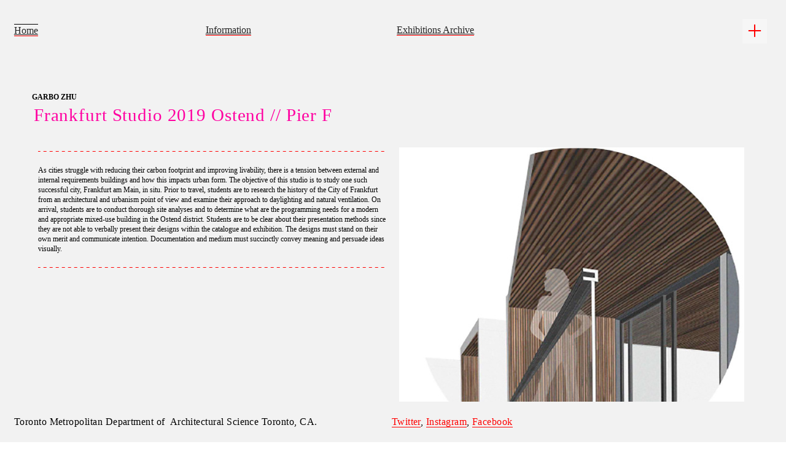

--- FILE ---
content_type: text/html; charset=UTF-8
request_url: https://dasxhibitions.ca/Garbo-Zhu
body_size: 56782
content:
<!DOCTYPE html>
<!-- 

        Running on cargo.site

-->
<html lang="en" data-predefined-style="true" data-css-presets="true" data-css-preset data-typography-preset>
	<head>
<script>
				var __cargo_context__ = 'live';
				var __cargo_js_ver__ = 'c=3744406473';
				var __cargo_maint__ = false;
				
				
			</script>
					<meta http-equiv="X-UA-Compatible" content="IE=edge,chrome=1">
		<meta http-equiv="Content-Type" content="text/html; charset=utf-8">
		<meta name="viewport" content="initial-scale=1.0, maximum-scale=1.0, user-scalable=no">
		
			<meta name="robots" content="index,follow">
		<title>Garbo Zhu — Toronto Met Department of Architectural Science Exhibitions</title>
		<meta name="description" content="GARBO ZHU Frankfurt Studio 2019 Ostend // Pier F As cities struggle with reducing their carbon footprint and improving...">
				<meta name="twitter:card" content="summary_large_image">
		<meta name="twitter:title" content="Garbo Zhu — Toronto Met Department of Architectural Science Exhibitions">
		<meta name="twitter:description" content="GARBO ZHU Frankfurt Studio 2019 Ostend // Pier F As cities struggle with reducing their carbon footprint and improving...">
		<meta name="twitter:image" content="https://freight.cargo.site/w/1200/i/c1c74ba65520a207d007a90197a241750bece90b3c7dffed7ef5a58286927306/Garbo-Zhu_P3.jpg">
		<meta property="og:locale" content="en_US">
		<meta property="og:title" content="Garbo Zhu — Toronto Met Department of Architectural Science Exhibitions">
		<meta property="og:description" content="GARBO ZHU Frankfurt Studio 2019 Ostend // Pier F As cities struggle with reducing their carbon footprint and improving...">
		<meta property="og:url" content="https://dasxhibitions.ca/Garbo-Zhu">
		<meta property="og:image" content="https://freight.cargo.site/w/1200/i/c1c74ba65520a207d007a90197a241750bece90b3c7dffed7ef5a58286927306/Garbo-Zhu_P3.jpg">
		<meta property="og:type" content="website">

		<link rel="preconnect" href="https://static.cargo.site" crossorigin>
		<link rel="preconnect" href="https://freight.cargo.site" crossorigin>
		
		<!--<link rel="preload" href="https://static.cargo.site/assets/social/IconFont-Regular-0.9.3.woff2" as="font" type="font/woff" crossorigin>-->

		

		<link href="https://static.cargo.site/favicon/favicon.ico" rel="shortcut icon">
		<link href="https://dasxhibitions.ca/rss" rel="alternate" type="application/rss+xml" title="Toronto Met Department of Architectural Science Exhibitions feed">

		<link href="https://dasxhibitions.ca/stylesheet?c=3744406473&1749674251" id="member_stylesheet" rel="stylesheet" type="text/css" />
<style id="">@font-face{font-family:Icons;src:url(https://static.cargo.site/assets/social/IconFont-Regular-0.9.3.woff2);unicode-range:U+E000-E15C,U+F0000,U+FE0E}@font-face{font-family:Icons;src:url(https://static.cargo.site/assets/social/IconFont-Regular-0.9.3.woff2);font-weight:240;unicode-range:U+E000-E15C,U+F0000,U+FE0E}@font-face{font-family:Icons;src:url(https://static.cargo.site/assets/social/IconFont-Regular-0.9.3.woff2);unicode-range:U+E000-E15C,U+F0000,U+FE0E;font-weight:400}@font-face{font-family:Icons;src:url(https://static.cargo.site/assets/social/IconFont-Regular-0.9.3.woff2);unicode-range:U+E000-E15C,U+F0000,U+FE0E;font-weight:600}@font-face{font-family:Icons;src:url(https://static.cargo.site/assets/social/IconFont-Regular-0.9.3.woff2);unicode-range:U+E000-E15C,U+F0000,U+FE0E;font-weight:800}@font-face{font-family:Icons;src:url(https://static.cargo.site/assets/social/IconFont-Regular-0.9.3.woff2);unicode-range:U+E000-E15C,U+F0000,U+FE0E;font-style:italic}@font-face{font-family:Icons;src:url(https://static.cargo.site/assets/social/IconFont-Regular-0.9.3.woff2);unicode-range:U+E000-E15C,U+F0000,U+FE0E;font-weight:200;font-style:italic}@font-face{font-family:Icons;src:url(https://static.cargo.site/assets/social/IconFont-Regular-0.9.3.woff2);unicode-range:U+E000-E15C,U+F0000,U+FE0E;font-weight:400;font-style:italic}@font-face{font-family:Icons;src:url(https://static.cargo.site/assets/social/IconFont-Regular-0.9.3.woff2);unicode-range:U+E000-E15C,U+F0000,U+FE0E;font-weight:600;font-style:italic}@font-face{font-family:Icons;src:url(https://static.cargo.site/assets/social/IconFont-Regular-0.9.3.woff2);unicode-range:U+E000-E15C,U+F0000,U+FE0E;font-weight:800;font-style:italic}body.iconfont-loading,body.iconfont-loading *{color:transparent!important}body{-moz-osx-font-smoothing:grayscale;-webkit-font-smoothing:antialiased;-webkit-text-size-adjust:none}body.no-scroll{overflow:hidden}/*!
 * Content
 */.page{word-wrap:break-word}:focus{outline:0}.pointer-events-none{pointer-events:none}.pointer-events-auto{pointer-events:auto}.pointer-events-none .page_content .audio-player,.pointer-events-none .page_content .shop_product,.pointer-events-none .page_content a,.pointer-events-none .page_content audio,.pointer-events-none .page_content button,.pointer-events-none .page_content details,.pointer-events-none .page_content iframe,.pointer-events-none .page_content img,.pointer-events-none .page_content input,.pointer-events-none .page_content video{pointer-events:auto}.pointer-events-none .page_content *>a,.pointer-events-none .page_content>a{position:relative}s *{text-transform:inherit}#toolset{position:fixed;bottom:10px;right:10px;z-index:8}.mobile #toolset,.template_site_inframe #toolset{display:none}#toolset a{display:block;height:24px;width:24px;margin:0;padding:0;text-decoration:none;background:rgba(0,0,0,.2)}#toolset a:hover{background:rgba(0,0,0,.8)}[data-adminview] #toolset a,[data-adminview] #toolset_admin a{background:rgba(0,0,0,.04);pointer-events:none;cursor:default}#toolset_admin a:active{background:rgba(0,0,0,.7)}#toolset_admin a svg>*{transform:scale(1.1) translate(0,-.5px);transform-origin:50% 50%}#toolset_admin a svg{pointer-events:none;width:100%!important;height:auto!important}#following-container{overflow:auto;-webkit-overflow-scrolling:touch}#following-container iframe{height:100%;width:100%;position:absolute;top:0;left:0;right:0;bottom:0}:root{--following-width:-400px;--following-animation-duration:450ms}@keyframes following-open{0%{transform:translateX(0)}100%{transform:translateX(var(--following-width))}}@keyframes following-open-inverse{0%{transform:translateX(0)}100%{transform:translateX(calc(-1 * var(--following-width)))}}@keyframes following-close{0%{transform:translateX(var(--following-width))}100%{transform:translateX(0)}}@keyframes following-close-inverse{0%{transform:translateX(calc(-1 * var(--following-width)))}100%{transform:translateX(0)}}body.animate-left{animation:following-open var(--following-animation-duration);animation-fill-mode:both;animation-timing-function:cubic-bezier(.24,1,.29,1)}#following-container.animate-left{animation:following-close-inverse var(--following-animation-duration);animation-fill-mode:both;animation-timing-function:cubic-bezier(.24,1,.29,1)}#following-container.animate-left #following-frame{animation:following-close var(--following-animation-duration);animation-fill-mode:both;animation-timing-function:cubic-bezier(.24,1,.29,1)}body.animate-right{animation:following-close var(--following-animation-duration);animation-fill-mode:both;animation-timing-function:cubic-bezier(.24,1,.29,1)}#following-container.animate-right{animation:following-open-inverse var(--following-animation-duration);animation-fill-mode:both;animation-timing-function:cubic-bezier(.24,1,.29,1)}#following-container.animate-right #following-frame{animation:following-open var(--following-animation-duration);animation-fill-mode:both;animation-timing-function:cubic-bezier(.24,1,.29,1)}.slick-slider{position:relative;display:block;-moz-box-sizing:border-box;box-sizing:border-box;-webkit-user-select:none;-moz-user-select:none;-ms-user-select:none;user-select:none;-webkit-touch-callout:none;-khtml-user-select:none;-ms-touch-action:pan-y;touch-action:pan-y;-webkit-tap-highlight-color:transparent}.slick-list{position:relative;display:block;overflow:hidden;margin:0;padding:0}.slick-list:focus{outline:0}.slick-list.dragging{cursor:pointer;cursor:hand}.slick-slider .slick-list,.slick-slider .slick-track{transform:translate3d(0,0,0);will-change:transform}.slick-track{position:relative;top:0;left:0;display:block}.slick-track:after,.slick-track:before{display:table;content:'';width:1px;height:1px;margin-top:-1px;margin-left:-1px}.slick-track:after{clear:both}.slick-loading .slick-track{visibility:hidden}.slick-slide{display:none;float:left;height:100%;min-height:1px}[dir=rtl] .slick-slide{float:right}.content .slick-slide img{display:inline-block}.content .slick-slide img:not(.image-zoom){cursor:pointer}.content .scrub .slick-list,.content .scrub .slick-slide img:not(.image-zoom){cursor:ew-resize}body.slideshow-scrub-dragging *{cursor:ew-resize!important}.content .slick-slide img:not([src]),.content .slick-slide img[src='']{width:100%;height:auto}.slick-slide.slick-loading img{display:none}.slick-slide.dragging img{pointer-events:none}.slick-initialized .slick-slide{display:block}.slick-loading .slick-slide{visibility:hidden}.slick-vertical .slick-slide{display:block;height:auto;border:1px solid transparent}.slick-arrow.slick-hidden{display:none}.slick-arrow{position:absolute;z-index:9;width:0;top:0;height:100%;cursor:pointer;will-change:opacity;-webkit-transition:opacity 333ms cubic-bezier(.4,0,.22,1);transition:opacity 333ms cubic-bezier(.4,0,.22,1)}.slick-arrow.hidden{opacity:0}.slick-arrow svg{position:absolute;width:36px;height:36px;top:0;left:0;right:0;bottom:0;margin:auto;transform:translate(.25px,.25px)}.slick-arrow svg.right-arrow{transform:translate(.25px,.25px) scaleX(-1)}.slick-arrow svg:active{opacity:.75}.slick-arrow svg .arrow-shape{fill:none!important;stroke:#fff;stroke-linecap:square}.slick-arrow svg .arrow-outline{fill:none!important;stroke-width:2.5px;stroke:rgba(0,0,0,.6);stroke-linecap:square}.slick-arrow.slick-next{right:0;text-align:right}.slick-next svg,.wallpaper-navigation .slick-next svg{margin-right:10px}.mobile .slick-next svg{margin-right:10px}.slick-arrow.slick-prev{text-align:left}.slick-prev svg,.wallpaper-navigation .slick-prev svg{margin-left:10px}.mobile .slick-prev svg{margin-left:10px}.loading_animation{display:none;vertical-align:middle;z-index:15;line-height:0;pointer-events:none;border-radius:100%}.loading_animation.hidden{display:none}.loading_animation.pulsing{opacity:0;display:inline-block;animation-delay:.1s;-webkit-animation-delay:.1s;-moz-animation-delay:.1s;animation-duration:12s;animation-iteration-count:infinite;animation:fade-pulse-in .5s ease-in-out;-moz-animation:fade-pulse-in .5s ease-in-out;-webkit-animation:fade-pulse-in .5s ease-in-out;-webkit-animation-fill-mode:forwards;-moz-animation-fill-mode:forwards;animation-fill-mode:forwards}.loading_animation.pulsing.no-delay{animation-delay:0s;-webkit-animation-delay:0s;-moz-animation-delay:0s}.loading_animation div{border-radius:100%}.loading_animation div svg{max-width:100%;height:auto}.loading_animation div,.loading_animation div svg{width:20px;height:20px}.loading_animation.full-width svg{width:100%;height:auto}.loading_animation.full-width.big svg{width:100px;height:100px}.loading_animation div svg>*{fill:#ccc}.loading_animation div{-webkit-animation:spin-loading 12s ease-out;-webkit-animation-iteration-count:infinite;-moz-animation:spin-loading 12s ease-out;-moz-animation-iteration-count:infinite;animation:spin-loading 12s ease-out;animation-iteration-count:infinite}.loading_animation.hidden{display:none}[data-backdrop] .loading_animation{position:absolute;top:15px;left:15px;z-index:99}.loading_animation.position-absolute.middle{top:calc(50% - 10px);left:calc(50% - 10px)}.loading_animation.position-absolute.topleft{top:0;left:0}.loading_animation.position-absolute.middleright{top:calc(50% - 10px);right:1rem}.loading_animation.position-absolute.middleleft{top:calc(50% - 10px);left:1rem}.loading_animation.gray div svg>*{fill:#999}.loading_animation.gray-dark div svg>*{fill:#666}.loading_animation.gray-darker div svg>*{fill:#555}.loading_animation.gray-light div svg>*{fill:#ccc}.loading_animation.white div svg>*{fill:rgba(255,255,255,.85)}.loading_animation.blue div svg>*{fill:#698fff}.loading_animation.inline{display:inline-block;margin-bottom:.5ex}.loading_animation.inline.left{margin-right:.5ex}@-webkit-keyframes fade-pulse-in{0%{opacity:0}50%{opacity:.5}100%{opacity:1}}@-moz-keyframes fade-pulse-in{0%{opacity:0}50%{opacity:.5}100%{opacity:1}}@keyframes fade-pulse-in{0%{opacity:0}50%{opacity:.5}100%{opacity:1}}@-webkit-keyframes pulsate{0%{opacity:1}50%{opacity:0}100%{opacity:1}}@-moz-keyframes pulsate{0%{opacity:1}50%{opacity:0}100%{opacity:1}}@keyframes pulsate{0%{opacity:1}50%{opacity:0}100%{opacity:1}}@-webkit-keyframes spin-loading{0%{transform:rotate(0)}9%{transform:rotate(1050deg)}18%{transform:rotate(-1090deg)}20%{transform:rotate(-1080deg)}23%{transform:rotate(-1080deg)}28%{transform:rotate(-1095deg)}29%{transform:rotate(-1065deg)}34%{transform:rotate(-1080deg)}35%{transform:rotate(-1050deg)}40%{transform:rotate(-1065deg)}41%{transform:rotate(-1035deg)}44%{transform:rotate(-1035deg)}47%{transform:rotate(-2160deg)}50%{transform:rotate(-2160deg)}56%{transform:rotate(45deg)}60%{transform:rotate(45deg)}80%{transform:rotate(6120deg)}100%{transform:rotate(0)}}@keyframes spin-loading{0%{transform:rotate(0)}9%{transform:rotate(1050deg)}18%{transform:rotate(-1090deg)}20%{transform:rotate(-1080deg)}23%{transform:rotate(-1080deg)}28%{transform:rotate(-1095deg)}29%{transform:rotate(-1065deg)}34%{transform:rotate(-1080deg)}35%{transform:rotate(-1050deg)}40%{transform:rotate(-1065deg)}41%{transform:rotate(-1035deg)}44%{transform:rotate(-1035deg)}47%{transform:rotate(-2160deg)}50%{transform:rotate(-2160deg)}56%{transform:rotate(45deg)}60%{transform:rotate(45deg)}80%{transform:rotate(6120deg)}100%{transform:rotate(0)}}[grid-row]{align-items:flex-start;box-sizing:border-box;display:-webkit-box;display:-webkit-flex;display:-ms-flexbox;display:flex;-webkit-flex-wrap:wrap;-ms-flex-wrap:wrap;flex-wrap:wrap}[grid-col]{box-sizing:border-box}[grid-row] [grid-col].empty:after{content:"\0000A0";cursor:text}body.mobile[data-adminview=content-editproject] [grid-row] [grid-col].empty:after{display:none}[grid-col=auto]{-webkit-box-flex:1;-webkit-flex:1;-ms-flex:1;flex:1}[grid-col=x12]{width:100%}[grid-col=x11]{width:50%}[grid-col=x10]{width:33.33%}[grid-col=x9]{width:25%}[grid-col=x8]{width:20%}[grid-col=x7]{width:16.666666667%}[grid-col=x6]{width:14.285714286%}[grid-col=x5]{width:12.5%}[grid-col=x4]{width:11.111111111%}[grid-col=x3]{width:10%}[grid-col=x2]{width:9.090909091%}[grid-col=x1]{width:8.333333333%}[grid-col="1"]{width:8.33333%}[grid-col="2"]{width:16.66667%}[grid-col="3"]{width:25%}[grid-col="4"]{width:33.33333%}[grid-col="5"]{width:41.66667%}[grid-col="6"]{width:50%}[grid-col="7"]{width:58.33333%}[grid-col="8"]{width:66.66667%}[grid-col="9"]{width:75%}[grid-col="10"]{width:83.33333%}[grid-col="11"]{width:91.66667%}[grid-col="12"]{width:100%}body.mobile [grid-responsive] [grid-col]{width:100%;-webkit-box-flex:none;-webkit-flex:none;-ms-flex:none;flex:none}[data-ce-host=true][contenteditable=true] [grid-pad]{pointer-events:none}[data-ce-host=true][contenteditable=true] [grid-pad]>*{pointer-events:auto}[grid-pad="0"]{padding:0}[grid-pad="0.25"]{padding:.125rem}[grid-pad="0.5"]{padding:.25rem}[grid-pad="0.75"]{padding:.375rem}[grid-pad="1"]{padding:.5rem}[grid-pad="1.25"]{padding:.625rem}[grid-pad="1.5"]{padding:.75rem}[grid-pad="1.75"]{padding:.875rem}[grid-pad="2"]{padding:1rem}[grid-pad="2.5"]{padding:1.25rem}[grid-pad="3"]{padding:1.5rem}[grid-pad="3.5"]{padding:1.75rem}[grid-pad="4"]{padding:2rem}[grid-pad="5"]{padding:2.5rem}[grid-pad="6"]{padding:3rem}[grid-pad="7"]{padding:3.5rem}[grid-pad="8"]{padding:4rem}[grid-pad="9"]{padding:4.5rem}[grid-pad="10"]{padding:5rem}[grid-gutter="0"]{margin:0}[grid-gutter="0.5"]{margin:-.25rem}[grid-gutter="1"]{margin:-.5rem}[grid-gutter="1.5"]{margin:-.75rem}[grid-gutter="2"]{margin:-1rem}[grid-gutter="2.5"]{margin:-1.25rem}[grid-gutter="3"]{margin:-1.5rem}[grid-gutter="3.5"]{margin:-1.75rem}[grid-gutter="4"]{margin:-2rem}[grid-gutter="5"]{margin:-2.5rem}[grid-gutter="6"]{margin:-3rem}[grid-gutter="7"]{margin:-3.5rem}[grid-gutter="8"]{margin:-4rem}[grid-gutter="10"]{margin:-5rem}[grid-gutter="12"]{margin:-6rem}[grid-gutter="14"]{margin:-7rem}[grid-gutter="16"]{margin:-8rem}[grid-gutter="18"]{margin:-9rem}[grid-gutter="20"]{margin:-10rem}small{max-width:100%;text-decoration:inherit}img:not([src]),img[src='']{outline:1px solid rgba(177,177,177,.4);outline-offset:-1px;content:url([data-uri])}img.image-zoom{cursor:-webkit-zoom-in;cursor:-moz-zoom-in;cursor:zoom-in}#imprimatur{color:#333;font-size:10px;font-family:-apple-system,BlinkMacSystemFont,"Segoe UI",Roboto,Oxygen,Ubuntu,Cantarell,"Open Sans","Helvetica Neue",sans-serif,"Sans Serif",Icons;/*!System*/position:fixed;opacity:.3;right:-28px;bottom:160px;transform:rotate(270deg);-ms-transform:rotate(270deg);-webkit-transform:rotate(270deg);z-index:8;text-transform:uppercase;color:#999;opacity:.5;padding-bottom:2px;text-decoration:none}.mobile #imprimatur{display:none}bodycopy cargo-link a{font-family:-apple-system,BlinkMacSystemFont,"Segoe UI",Roboto,Oxygen,Ubuntu,Cantarell,"Open Sans","Helvetica Neue",sans-serif,"Sans Serif",Icons;/*!System*/font-size:12px;font-style:normal;font-weight:400;transform:rotate(270deg);text-decoration:none;position:fixed!important;right:-27px;bottom:100px;text-decoration:none;letter-spacing:normal;background:0 0;border:0;border-bottom:0;outline:0}/*! PhotoSwipe Default UI CSS by Dmitry Semenov | photoswipe.com | MIT license */.pswp--has_mouse .pswp__button--arrow--left,.pswp--has_mouse .pswp__button--arrow--right,.pswp__ui{visibility:visible}.pswp--minimal--dark .pswp__top-bar,.pswp__button{background:0 0}.pswp,.pswp__bg,.pswp__container,.pswp__img--placeholder,.pswp__zoom-wrap,.quick-view-navigation{-webkit-backface-visibility:hidden}.pswp__button{cursor:pointer;opacity:1;-webkit-appearance:none;transition:opacity .2s;-webkit-box-shadow:none;box-shadow:none}.pswp__button-close>svg{top:10px;right:10px;margin-left:auto}.pswp--touch .quick-view-navigation{display:none}.pswp__ui{-webkit-font-smoothing:auto;opacity:1;z-index:1550}.quick-view-navigation{will-change:opacity;-webkit-transition:opacity 333ms cubic-bezier(.4,0,.22,1);transition:opacity 333ms cubic-bezier(.4,0,.22,1)}.quick-view-navigation .pswp__group .pswp__button{pointer-events:auto}.pswp__button>svg{position:absolute;width:36px;height:36px}.quick-view-navigation .pswp__group:active svg{opacity:.75}.pswp__button svg .shape-shape{fill:#fff}.pswp__button svg .shape-outline{fill:#000}.pswp__button-prev>svg{top:0;bottom:0;left:10px;margin:auto}.pswp__button-next>svg{top:0;bottom:0;right:10px;margin:auto}.quick-view-navigation .pswp__group .pswp__button-prev{position:absolute;left:0;top:0;width:0;height:100%}.quick-view-navigation .pswp__group .pswp__button-next{position:absolute;right:0;top:0;width:0;height:100%}.quick-view-navigation .close-button,.quick-view-navigation .left-arrow,.quick-view-navigation .right-arrow{transform:translate(.25px,.25px)}.quick-view-navigation .right-arrow{transform:translate(.25px,.25px) scaleX(-1)}.pswp__button svg .shape-outline{fill:transparent!important;stroke:#000;stroke-width:2.5px;stroke-linecap:square}.pswp__button svg .shape-shape{fill:transparent!important;stroke:#fff;stroke-width:1.5px;stroke-linecap:square}.pswp__bg,.pswp__scroll-wrap,.pswp__zoom-wrap{width:100%;position:absolute}.quick-view-navigation .pswp__group .pswp__button-close{margin:0}.pswp__container,.pswp__item,.pswp__zoom-wrap{right:0;bottom:0;top:0;position:absolute;left:0}.pswp__ui--hidden .pswp__button{opacity:.001}.pswp__ui--hidden .pswp__button,.pswp__ui--hidden .pswp__button *{pointer-events:none}.pswp .pswp__ui.pswp__ui--displaynone{display:none}.pswp__element--disabled{display:none!important}/*! PhotoSwipe main CSS by Dmitry Semenov | photoswipe.com | MIT license */.pswp{position:fixed;display:none;height:100%;width:100%;top:0;left:0;right:0;bottom:0;margin:auto;-ms-touch-action:none;touch-action:none;z-index:9999999;-webkit-text-size-adjust:100%;line-height:initial;letter-spacing:initial;outline:0}.pswp img{max-width:none}.pswp--zoom-disabled .pswp__img{cursor:default!important}.pswp--animate_opacity{opacity:.001;will-change:opacity;-webkit-transition:opacity 333ms cubic-bezier(.4,0,.22,1);transition:opacity 333ms cubic-bezier(.4,0,.22,1)}.pswp--open{display:block}.pswp--zoom-allowed .pswp__img{cursor:-webkit-zoom-in;cursor:-moz-zoom-in;cursor:zoom-in}.pswp--zoomed-in .pswp__img{cursor:-webkit-grab;cursor:-moz-grab;cursor:grab}.pswp--dragging .pswp__img{cursor:-webkit-grabbing;cursor:-moz-grabbing;cursor:grabbing}.pswp__bg{left:0;top:0;height:100%;opacity:0;transform:translateZ(0);will-change:opacity}.pswp__scroll-wrap{left:0;top:0;height:100%}.pswp__container,.pswp__zoom-wrap{-ms-touch-action:none;touch-action:none}.pswp__container,.pswp__img{-webkit-user-select:none;-moz-user-select:none;-ms-user-select:none;user-select:none;-webkit-tap-highlight-color:transparent;-webkit-touch-callout:none}.pswp__zoom-wrap{-webkit-transform-origin:left top;-ms-transform-origin:left top;transform-origin:left top;-webkit-transition:-webkit-transform 222ms cubic-bezier(.4,0,.22,1);transition:transform 222ms cubic-bezier(.4,0,.22,1)}.pswp__bg{-webkit-transition:opacity 222ms cubic-bezier(.4,0,.22,1);transition:opacity 222ms cubic-bezier(.4,0,.22,1)}.pswp--animated-in .pswp__bg,.pswp--animated-in .pswp__zoom-wrap{-webkit-transition:none;transition:none}.pswp--hide-overflow .pswp__scroll-wrap,.pswp--hide-overflow.pswp{overflow:hidden}.pswp__img{position:absolute;width:auto;height:auto;top:0;left:0}.pswp__img--placeholder--blank{background:#222}.pswp--ie .pswp__img{width:100%!important;height:auto!important;left:0;top:0}.pswp__ui--idle{opacity:0}.pswp__error-msg{position:absolute;left:0;top:50%;width:100%;text-align:center;font-size:14px;line-height:16px;margin-top:-8px;color:#ccc}.pswp__error-msg a{color:#ccc;text-decoration:underline}.pswp__error-msg{font-family:-apple-system,BlinkMacSystemFont,"Segoe UI",Roboto,Oxygen,Ubuntu,Cantarell,"Open Sans","Helvetica Neue",sans-serif}.quick-view.mouse-down .iframe-item{pointer-events:none!important}.quick-view-caption-positioner{pointer-events:none;width:100%;height:100%}.quick-view-caption-wrapper{margin:auto;position:absolute;bottom:0;left:0;right:0}.quick-view-horizontal-align-left .quick-view-caption-wrapper{margin-left:0}.quick-view-horizontal-align-right .quick-view-caption-wrapper{margin-right:0}[data-quick-view-caption]{transition:.1s opacity ease-in-out;position:absolute;bottom:0;left:0;right:0}.quick-view-horizontal-align-left [data-quick-view-caption]{text-align:left}.quick-view-horizontal-align-right [data-quick-view-caption]{text-align:right}.quick-view-caption{transition:.1s opacity ease-in-out}.quick-view-caption>*{display:inline-block}.quick-view-caption *{pointer-events:auto}.quick-view-caption.hidden{opacity:0}.shop_product .dropdown_wrapper{flex:0 0 100%;position:relative}.shop_product select{appearance:none;-moz-appearance:none;-webkit-appearance:none;outline:0;-webkit-font-smoothing:antialiased;-moz-osx-font-smoothing:grayscale;cursor:pointer;border-radius:0;white-space:nowrap;overflow:hidden!important;text-overflow:ellipsis}.shop_product select.dropdown::-ms-expand{display:none}.shop_product a{cursor:pointer;border-bottom:none;text-decoration:none}.shop_product a.out-of-stock{pointer-events:none}body.audio-player-dragging *{cursor:ew-resize!important}.audio-player{display:inline-flex;flex:1 0 calc(100% - 2px);width:calc(100% - 2px)}.audio-player .button{height:100%;flex:0 0 3.3rem;display:flex}.audio-player .separator{left:3.3rem;height:100%}.audio-player .buffer{width:0%;height:100%;transition:left .3s linear,width .3s linear}.audio-player.seeking .buffer{transition:left 0s,width 0s}.audio-player.seeking{user-select:none;-webkit-user-select:none;cursor:ew-resize}.audio-player.seeking *{user-select:none;-webkit-user-select:none;cursor:ew-resize}.audio-player .bar{overflow:hidden;display:flex;justify-content:space-between;align-content:center;flex-grow:1}.audio-player .progress{width:0%;height:100%;transition:width .3s linear}.audio-player.seeking .progress{transition:width 0s}.audio-player .pause,.audio-player .play{cursor:pointer;height:100%}.audio-player .note-icon{margin:auto 0;order:2;flex:0 1 auto}.audio-player .title{white-space:nowrap;overflow:hidden;text-overflow:ellipsis;pointer-events:none;user-select:none;padding:.5rem 0 .5rem 1rem;margin:auto auto auto 0;flex:0 3 auto;min-width:0;width:100%}.audio-player .total-time{flex:0 1 auto;margin:auto 0}.audio-player .current-time,.audio-player .play-text{flex:0 1 auto;margin:auto 0}.audio-player .stream-anim{user-select:none;margin:auto auto auto 0}.audio-player .stream-anim span{display:inline-block}.audio-player .buffer,.audio-player .current-time,.audio-player .note-svg,.audio-player .play-text,.audio-player .separator,.audio-player .total-time{user-select:none;pointer-events:none}.audio-player .buffer,.audio-player .play-text,.audio-player .progress{position:absolute}.audio-player,.audio-player .bar,.audio-player .button,.audio-player .current-time,.audio-player .note-icon,.audio-player .pause,.audio-player .play,.audio-player .total-time{position:relative}body.mobile .audio-player,body.mobile .audio-player *{-webkit-touch-callout:none}#standalone-admin-frame{border:0;width:400px;position:absolute;right:0;top:0;height:100vh;z-index:99}body[standalone-admin=true] #standalone-admin-frame{transform:translate(0,0)}body[standalone-admin=true] .main_container{width:calc(100% - 400px)}body[standalone-admin=false] #standalone-admin-frame{transform:translate(100%,0)}body[standalone-admin=false] .main_container{width:100%}.toggle_standaloneAdmin{position:fixed;top:0;right:400px;height:40px;width:40px;z-index:999;cursor:pointer;background-color:rgba(0,0,0,.4)}.toggle_standaloneAdmin:active{opacity:.7}body[standalone-admin=false] .toggle_standaloneAdmin{right:0}.toggle_standaloneAdmin *{color:#fff;fill:#fff}.toggle_standaloneAdmin svg{padding:6px;width:100%;height:100%;opacity:.85}body[standalone-admin=false] .toggle_standaloneAdmin #close,body[standalone-admin=true] .toggle_standaloneAdmin #backdropsettings{display:none}.toggle_standaloneAdmin>div{width:100%;height:100%}#admin_toggle_button{position:fixed;top:50%;transform:translate(0,-50%);right:400px;height:36px;width:12px;z-index:999;cursor:pointer;background-color:rgba(0,0,0,.09);padding-left:2px;margin-right:5px}#admin_toggle_button .bar{content:'';background:rgba(0,0,0,.09);position:fixed;width:5px;bottom:0;top:0;z-index:10}#admin_toggle_button:active{background:rgba(0,0,0,.065)}#admin_toggle_button *{color:#fff;fill:#fff}#admin_toggle_button svg{padding:0;width:16px;height:36px;margin-left:1px;opacity:1}#admin_toggle_button svg *{fill:#fff;opacity:1}#admin_toggle_button[data-state=closed] .toggle_admin_close{display:none}#admin_toggle_button[data-state=closed],#admin_toggle_button[data-state=closed] .toggle_admin_open{width:20px;cursor:pointer;margin:0}#admin_toggle_button[data-state=closed] svg{margin-left:2px}#admin_toggle_button[data-state=open] .toggle_admin_open{display:none}select,select *{text-rendering:auto!important}b b{font-weight:inherit}*{-webkit-box-sizing:border-box;-moz-box-sizing:border-box;box-sizing:border-box}customhtml>*{position:relative;z-index:10}body,html{min-height:100vh;margin:0;padding:0}html{touch-action:manipulation;position:relative;background-color:#fff}.main_container{min-height:100vh;width:100%;overflow:hidden}.container{display:-webkit-box;display:-webkit-flex;display:-moz-box;display:-ms-flexbox;display:flex;-webkit-flex-wrap:wrap;-moz-flex-wrap:wrap;-ms-flex-wrap:wrap;flex-wrap:wrap;max-width:100%;width:100%;overflow:visible}.container{align-items:flex-start;-webkit-align-items:flex-start}.page{z-index:2}.page ul li>text-limit{display:block}.content,.content_container,.pinned{-webkit-flex:1 0 auto;-moz-flex:1 0 auto;-ms-flex:1 0 auto;flex:1 0 auto;max-width:100%}.content_container{width:100%}.content_container.full_height{min-height:100vh}.page_background{position:absolute;top:0;left:0;width:100%;height:100%}.page_container{position:relative;overflow:visible;width:100%}.backdrop{position:absolute;top:0;z-index:1;width:100%;height:100%;max-height:100vh}.backdrop>div{position:absolute;top:0;left:0;width:100%;height:100%;-webkit-backface-visibility:hidden;backface-visibility:hidden;transform:translate3d(0,0,0);contain:strict}[data-backdrop].backdrop>div[data-overflowing]{max-height:100vh;position:absolute;top:0;left:0}body.mobile [split-responsive]{display:flex;flex-direction:column}body.mobile [split-responsive] .container{width:100%;order:2}body.mobile [split-responsive] .backdrop{position:relative;height:50vh;width:100%;order:1}body.mobile [split-responsive] [data-auxiliary].backdrop{position:absolute;height:50vh;width:100%;order:1}.page{position:relative;z-index:2}img[data-align=left]{float:left}img[data-align=right]{float:right}[data-rotation]{transform-origin:center center}.content .page_content:not([contenteditable=true]) [data-draggable]{pointer-events:auto!important;backface-visibility:hidden}.preserve-3d{-moz-transform-style:preserve-3d;transform-style:preserve-3d}.content .page_content:not([contenteditable=true]) [data-draggable] iframe{pointer-events:none!important}.dragging-active iframe{pointer-events:none!important}.content .page_content:not([contenteditable=true]) [data-draggable]:active{opacity:1}.content .scroll-transition-fade{transition:transform 1s ease-in-out,opacity .8s ease-in-out}.content .scroll-transition-fade.below-viewport{opacity:0;transform:translateY(40px)}.mobile.full_width .page_container:not([split-layout]) .container_width{width:100%}[data-view=pinned_bottom] .bottom_pin_invisibility{visibility:hidden}.pinned{position:relative;width:100%}.pinned .page_container.accommodate:not(.fixed):not(.overlay){z-index:2}.pinned .page_container.overlay{position:absolute;z-index:4}.pinned .page_container.overlay.fixed{position:fixed}.pinned .page_container.overlay.fixed .page{max-height:100vh;-webkit-overflow-scrolling:touch}.pinned .page_container.overlay.fixed .page.allow-scroll{overflow-y:auto;overflow-x:hidden}.pinned .page_container.overlay.fixed .page.allow-scroll{align-items:flex-start;-webkit-align-items:flex-start}.pinned .page_container .page.allow-scroll::-webkit-scrollbar{width:0;background:0 0;display:none}.pinned.pinned_top .page_container.overlay{left:0;top:0}.pinned.pinned_bottom .page_container.overlay{left:0;bottom:0}div[data-container=set]:empty{margin-top:1px}.thumbnails{position:relative;z-index:1}[thumbnails=grid]{align-items:baseline}[thumbnails=justify] .thumbnail{box-sizing:content-box}[thumbnails][data-padding-zero] .thumbnail{margin-bottom:-1px}[thumbnails=montessori] .thumbnail{pointer-events:auto;position:absolute}[thumbnails] .thumbnail>a{display:block;text-decoration:none}[thumbnails=montessori]{height:0}[thumbnails][data-resizing],[thumbnails][data-resizing] *{cursor:nwse-resize}[thumbnails] .thumbnail .resize-handle{cursor:nwse-resize;width:26px;height:26px;padding:5px;position:absolute;opacity:.75;right:-1px;bottom:-1px;z-index:100}[thumbnails][data-resizing] .resize-handle{display:none}[thumbnails] .thumbnail .resize-handle svg{position:absolute;top:0;left:0}[thumbnails] .thumbnail .resize-handle:hover{opacity:1}[data-can-move].thumbnail .resize-handle svg .resize_path_outline{fill:#fff}[data-can-move].thumbnail .resize-handle svg .resize_path{fill:#000}[thumbnails=montessori] .thumbnail_sizer{height:0;width:100%;position:relative;padding-bottom:100%;pointer-events:none}[thumbnails] .thumbnail img{display:block;min-height:3px;margin-bottom:0}[thumbnails] .thumbnail img:not([src]),img[src=""]{margin:0!important;width:100%;min-height:3px;height:100%!important;position:absolute}[aspect-ratio="1x1"].thumb_image{height:0;padding-bottom:100%;overflow:hidden}[aspect-ratio="4x3"].thumb_image{height:0;padding-bottom:75%;overflow:hidden}[aspect-ratio="16x9"].thumb_image{height:0;padding-bottom:56.25%;overflow:hidden}[thumbnails] .thumb_image{width:100%;position:relative}[thumbnails][thumbnail-vertical-align=top]{align-items:flex-start}[thumbnails][thumbnail-vertical-align=middle]{align-items:center}[thumbnails][thumbnail-vertical-align=bottom]{align-items:baseline}[thumbnails][thumbnail-horizontal-align=left]{justify-content:flex-start}[thumbnails][thumbnail-horizontal-align=middle]{justify-content:center}[thumbnails][thumbnail-horizontal-align=right]{justify-content:flex-end}.thumb_image.default_image>svg{position:absolute;top:0;left:0;bottom:0;right:0;width:100%;height:100%}.thumb_image.default_image{outline:1px solid #ccc;outline-offset:-1px;position:relative}.mobile.full_width [data-view=Thumbnail] .thumbnails_width{width:100%}.content [data-draggable] a:active,.content [data-draggable] img:active{opacity:initial}.content .draggable-dragging{opacity:initial}[data-draggable].draggable_visible{visibility:visible}[data-draggable].draggable_hidden{visibility:hidden}.gallery_card [data-draggable],.marquee [data-draggable]{visibility:inherit}[data-draggable]{visibility:visible;background-color:rgba(0,0,0,.003)}#site_menu_panel_container .image-gallery:not(.initialized){height:0;padding-bottom:100%;min-height:initial}.image-gallery:not(.initialized){min-height:100vh;visibility:hidden;width:100%}.image-gallery .gallery_card img{display:block;width:100%;height:auto}.image-gallery .gallery_card{transform-origin:center}.image-gallery .gallery_card.dragging{opacity:.1;transform:initial!important}.image-gallery:not([image-gallery=slideshow]) .gallery_card iframe:only-child,.image-gallery:not([image-gallery=slideshow]) .gallery_card video:only-child{width:100%;height:100%;top:0;left:0;position:absolute}.image-gallery[image-gallery=slideshow] .gallery_card video[muted][autoplay]:not([controls]),.image-gallery[image-gallery=slideshow] .gallery_card video[muted][data-autoplay]:not([controls]){pointer-events:none}.image-gallery [image-gallery-pad="0"] video:only-child{object-fit:cover;height:calc(100% + 1px)}div.image-gallery>a,div.image-gallery>iframe,div.image-gallery>img,div.image-gallery>video{display:none}[image-gallery-row]{align-items:flex-start;box-sizing:border-box;display:-webkit-box;display:-webkit-flex;display:-ms-flexbox;display:flex;-webkit-flex-wrap:wrap;-ms-flex-wrap:wrap;flex-wrap:wrap}.image-gallery .gallery_card_image{width:100%;position:relative}[data-predefined-style=true] .image-gallery a.gallery_card{display:block;border:none}[image-gallery-col]{box-sizing:border-box}[image-gallery-col=x12]{width:100%}[image-gallery-col=x11]{width:50%}[image-gallery-col=x10]{width:33.33%}[image-gallery-col=x9]{width:25%}[image-gallery-col=x8]{width:20%}[image-gallery-col=x7]{width:16.666666667%}[image-gallery-col=x6]{width:14.285714286%}[image-gallery-col=x5]{width:12.5%}[image-gallery-col=x4]{width:11.111111111%}[image-gallery-col=x3]{width:10%}[image-gallery-col=x2]{width:9.090909091%}[image-gallery-col=x1]{width:8.333333333%}.content .page_content [image-gallery-pad].image-gallery{pointer-events:none}.content .page_content [image-gallery-pad].image-gallery .gallery_card_image>*,.content .page_content [image-gallery-pad].image-gallery .gallery_image_caption{pointer-events:auto}.content .page_content [image-gallery-pad="0"]{padding:0}.content .page_content [image-gallery-pad="0.25"]{padding:.125rem}.content .page_content [image-gallery-pad="0.5"]{padding:.25rem}.content .page_content [image-gallery-pad="0.75"]{padding:.375rem}.content .page_content [image-gallery-pad="1"]{padding:.5rem}.content .page_content [image-gallery-pad="1.25"]{padding:.625rem}.content .page_content [image-gallery-pad="1.5"]{padding:.75rem}.content .page_content [image-gallery-pad="1.75"]{padding:.875rem}.content .page_content [image-gallery-pad="2"]{padding:1rem}.content .page_content [image-gallery-pad="2.5"]{padding:1.25rem}.content .page_content [image-gallery-pad="3"]{padding:1.5rem}.content .page_content [image-gallery-pad="3.5"]{padding:1.75rem}.content .page_content [image-gallery-pad="4"]{padding:2rem}.content .page_content [image-gallery-pad="5"]{padding:2.5rem}.content .page_content [image-gallery-pad="6"]{padding:3rem}.content .page_content [image-gallery-pad="7"]{padding:3.5rem}.content .page_content [image-gallery-pad="8"]{padding:4rem}.content .page_content [image-gallery-pad="9"]{padding:4.5rem}.content .page_content [image-gallery-pad="10"]{padding:5rem}.content .page_content [image-gallery-gutter="0"]{margin:0}.content .page_content [image-gallery-gutter="0.5"]{margin:-.25rem}.content .page_content [image-gallery-gutter="1"]{margin:-.5rem}.content .page_content [image-gallery-gutter="1.5"]{margin:-.75rem}.content .page_content [image-gallery-gutter="2"]{margin:-1rem}.content .page_content [image-gallery-gutter="2.5"]{margin:-1.25rem}.content .page_content [image-gallery-gutter="3"]{margin:-1.5rem}.content .page_content [image-gallery-gutter="3.5"]{margin:-1.75rem}.content .page_content [image-gallery-gutter="4"]{margin:-2rem}.content .page_content [image-gallery-gutter="5"]{margin:-2.5rem}.content .page_content [image-gallery-gutter="6"]{margin:-3rem}.content .page_content [image-gallery-gutter="7"]{margin:-3.5rem}.content .page_content [image-gallery-gutter="8"]{margin:-4rem}.content .page_content [image-gallery-gutter="10"]{margin:-5rem}.content .page_content [image-gallery-gutter="12"]{margin:-6rem}.content .page_content [image-gallery-gutter="14"]{margin:-7rem}.content .page_content [image-gallery-gutter="16"]{margin:-8rem}.content .page_content [image-gallery-gutter="18"]{margin:-9rem}.content .page_content [image-gallery-gutter="20"]{margin:-10rem}[image-gallery=slideshow]:not(.initialized)>*{min-height:1px;opacity:0;min-width:100%}[image-gallery=slideshow][data-constrained-by=height] [image-gallery-vertical-align].slick-track{align-items:flex-start}[image-gallery=slideshow] img.image-zoom:active{opacity:initial}[image-gallery=slideshow].slick-initialized .gallery_card{pointer-events:none}[image-gallery=slideshow].slick-initialized .gallery_card.slick-current{pointer-events:auto}[image-gallery=slideshow] .gallery_card:not(.has_caption){line-height:0}.content .page_content [image-gallery=slideshow].image-gallery>*{pointer-events:auto}.content [image-gallery=slideshow].image-gallery.slick-initialized .gallery_card{overflow:hidden;margin:0;display:flex;flex-flow:row wrap;flex-shrink:0}.content [image-gallery=slideshow].image-gallery.slick-initialized .gallery_card.slick-current{overflow:visible}[image-gallery=slideshow] .gallery_image_caption{opacity:1;transition:opacity .3s;-webkit-transition:opacity .3s;width:100%;margin-left:auto;margin-right:auto;clear:both}[image-gallery-horizontal-align=left] .gallery_image_caption{text-align:left}[image-gallery-horizontal-align=middle] .gallery_image_caption{text-align:center}[image-gallery-horizontal-align=right] .gallery_image_caption{text-align:right}[image-gallery=slideshow][data-slideshow-in-transition] .gallery_image_caption{opacity:0;transition:opacity .3s;-webkit-transition:opacity .3s}[image-gallery=slideshow] .gallery_card_image{width:initial;margin:0;display:inline-block}[image-gallery=slideshow] .gallery_card img{margin:0;display:block}[image-gallery=slideshow][data-exploded]{align-items:flex-start;box-sizing:border-box;display:-webkit-box;display:-webkit-flex;display:-ms-flexbox;display:flex;-webkit-flex-wrap:wrap;-ms-flex-wrap:wrap;flex-wrap:wrap;justify-content:flex-start;align-content:flex-start}[image-gallery=slideshow][data-exploded] .gallery_card{padding:1rem;width:16.666%}[image-gallery=slideshow][data-exploded] .gallery_card_image{height:0;display:block;width:100%}[image-gallery=grid]{align-items:baseline}[image-gallery=grid] .gallery_card.has_caption .gallery_card_image{display:block}[image-gallery=grid] [image-gallery-pad="0"].gallery_card{margin-bottom:-1px}[image-gallery=grid] .gallery_card img{margin:0}[image-gallery=columns] .gallery_card img{margin:0}[image-gallery=justify]{align-items:flex-start}[image-gallery=justify] .gallery_card img{margin:0}[image-gallery=montessori][image-gallery-row]{display:block}[image-gallery=montessori] a.gallery_card,[image-gallery=montessori] div.gallery_card{position:absolute;pointer-events:auto}[image-gallery=montessori][data-can-move] .gallery_card,[image-gallery=montessori][data-can-move] .gallery_card .gallery_card_image,[image-gallery=montessori][data-can-move] .gallery_card .gallery_card_image>*{cursor:move}[image-gallery=montessori]{position:relative;height:0}[image-gallery=freeform] .gallery_card{position:relative}[image-gallery=freeform] [image-gallery-pad="0"].gallery_card{margin-bottom:-1px}[image-gallery-vertical-align]{display:flex;flex-flow:row wrap}[image-gallery-vertical-align].slick-track{display:flex;flex-flow:row nowrap}.image-gallery .slick-list{margin-bottom:-.3px}[image-gallery-vertical-align=top]{align-content:flex-start;align-items:flex-start}[image-gallery-vertical-align=middle]{align-items:center;align-content:center}[image-gallery-vertical-align=bottom]{align-content:flex-end;align-items:flex-end}[image-gallery-horizontal-align=left]{justify-content:flex-start}[image-gallery-horizontal-align=middle]{justify-content:center}[image-gallery-horizontal-align=right]{justify-content:flex-end}.image-gallery[data-resizing],.image-gallery[data-resizing] *{cursor:nwse-resize!important}.image-gallery .gallery_card .resize-handle,.image-gallery .gallery_card .resize-handle *{cursor:nwse-resize!important}.image-gallery .gallery_card .resize-handle{width:26px;height:26px;padding:5px;position:absolute;opacity:.75;right:-1px;bottom:-1px;z-index:10}.image-gallery[data-resizing] .resize-handle{display:none}.image-gallery .gallery_card .resize-handle svg{cursor:nwse-resize!important;position:absolute;top:0;left:0}.image-gallery .gallery_card .resize-handle:hover{opacity:1}[data-can-move].gallery_card .resize-handle svg .resize_path_outline{fill:#fff}[data-can-move].gallery_card .resize-handle svg .resize_path{fill:#000}[image-gallery=montessori] .thumbnail_sizer{height:0;width:100%;position:relative;padding-bottom:100%;pointer-events:none}#site_menu_button{display:block;text-decoration:none;pointer-events:auto;z-index:9;vertical-align:top;cursor:pointer;box-sizing:content-box;font-family:Icons}#site_menu_button.custom_icon{padding:0;line-height:0}#site_menu_button.custom_icon img{width:100%;height:auto}#site_menu_wrapper.disabled #site_menu_button{display:none}#site_menu_wrapper.mobile_only #site_menu_button{display:none}body.mobile #site_menu_wrapper.mobile_only:not(.disabled) #site_menu_button:not(.active){display:block}#site_menu_panel_container[data-type=cargo_menu] #site_menu_panel{display:block;position:fixed;top:0;right:0;bottom:0;left:0;z-index:10;cursor:default}.site_menu{pointer-events:auto;position:absolute;z-index:11;top:0;bottom:0;line-height:0;max-width:400px;min-width:300px;font-size:20px;text-align:left;background:rgba(20,20,20,.95);padding:20px 30px 90px 30px;overflow-y:auto;overflow-x:hidden;display:-webkit-box;display:-webkit-flex;display:-ms-flexbox;display:flex;-webkit-box-orient:vertical;-webkit-box-direction:normal;-webkit-flex-direction:column;-ms-flex-direction:column;flex-direction:column;-webkit-box-pack:start;-webkit-justify-content:flex-start;-ms-flex-pack:start;justify-content:flex-start}body.mobile #site_menu_wrapper .site_menu{-webkit-overflow-scrolling:touch;min-width:auto;max-width:100%;width:100%;padding:20px}#site_menu_wrapper[data-sitemenu-position=bottom-left] #site_menu,#site_menu_wrapper[data-sitemenu-position=top-left] #site_menu{left:0}#site_menu_wrapper[data-sitemenu-position=bottom-right] #site_menu,#site_menu_wrapper[data-sitemenu-position=top-right] #site_menu{right:0}#site_menu_wrapper[data-type=page] .site_menu{right:0;left:0;width:100%;padding:0;margin:0;background:0 0}.site_menu_wrapper.open .site_menu{display:block}.site_menu div{display:block}.site_menu a{text-decoration:none;display:inline-block;color:rgba(255,255,255,.75);max-width:100%;overflow:hidden;white-space:nowrap;text-overflow:ellipsis;line-height:1.4}.site_menu div a.active{color:rgba(255,255,255,.4)}.site_menu div.set-link>a{font-weight:700}.site_menu div.hidden{display:none}.site_menu .close{display:block;position:absolute;top:0;right:10px;font-size:60px;line-height:50px;font-weight:200;color:rgba(255,255,255,.4);cursor:pointer;user-select:none}#site_menu_panel_container .page_container{position:relative;overflow:hidden;background:0 0;z-index:2}#site_menu_panel_container .site_menu_page_wrapper{position:fixed;top:0;left:0;overflow-y:auto;-webkit-overflow-scrolling:touch;height:100%;width:100%;z-index:100}#site_menu_panel_container .site_menu_page_wrapper .backdrop{pointer-events:none}#site_menu_panel_container #site_menu_page_overlay{position:fixed;top:0;right:0;bottom:0;left:0;cursor:default;z-index:1}#shop_button{display:block;text-decoration:none;pointer-events:auto;z-index:9;vertical-align:top;cursor:pointer;box-sizing:content-box;font-family:Icons}#shop_button.custom_icon{padding:0;line-height:0}#shop_button.custom_icon img{width:100%;height:auto}#shop_button.disabled{display:none}.loading[data-loading]{display:none;position:fixed;bottom:8px;left:8px;z-index:100}.new_site_button_wrapper{font-size:1.8rem;font-weight:400;color:rgba(0,0,0,.85);font-family:-apple-system,BlinkMacSystemFont,'Segoe UI',Roboto,Oxygen,Ubuntu,Cantarell,'Open Sans','Helvetica Neue',sans-serif,'Sans Serif',Icons;font-style:normal;line-height:1.4;color:#fff;position:fixed;bottom:0;right:0;z-index:999}body.template_site #toolset{display:none!important}body.mobile .new_site_button{display:none}.new_site_button{display:flex;height:44px;cursor:pointer}.new_site_button .plus{width:44px;height:100%}.new_site_button .plus svg{width:100%;height:100%}.new_site_button .plus svg line{stroke:#000;stroke-width:2px}.new_site_button .plus:after,.new_site_button .plus:before{content:'';width:30px;height:2px}.new_site_button .text{background:#0fce83;display:none;padding:7.5px 15px 7.5px 15px;height:100%;font-size:20px;color:#222}.new_site_button:active{opacity:.8}.new_site_button.show_full .text{display:block}.new_site_button.show_full .plus{display:none}html:not(.admin-wrapper) .template_site #confirm_modal [data-progress] .progress-indicator:after{content:'Generating Site...';padding:7.5px 15px;right:-200px;color:#000}bodycopy svg.marker-overlay,bodycopy svg.marker-overlay *{transform-origin:0 0;-webkit-transform-origin:0 0;box-sizing:initial}bodycopy svg#svgroot{box-sizing:initial}bodycopy svg.marker-overlay{padding:inherit;position:absolute;left:0;top:0;width:100%;height:100%;min-height:1px;overflow:visible;pointer-events:none;z-index:999}bodycopy svg.marker-overlay *{pointer-events:initial}bodycopy svg.marker-overlay text{letter-spacing:initial}bodycopy svg.marker-overlay a{cursor:pointer}.marquee:not(.torn-down){overflow:hidden;width:100%;position:relative;padding-bottom:.25em;padding-top:.25em;margin-bottom:-.25em;margin-top:-.25em;contain:layout}.marquee .marquee_contents{will-change:transform;display:flex;flex-direction:column}.marquee[behavior][direction].torn-down{white-space:normal}.marquee[behavior=bounce] .marquee_contents{display:block;float:left;clear:both}.marquee[behavior=bounce] .marquee_inner{display:block}.marquee[behavior=bounce][direction=vertical] .marquee_contents{width:100%}.marquee[behavior=bounce][direction=diagonal] .marquee_inner:last-child,.marquee[behavior=bounce][direction=vertical] .marquee_inner:last-child{position:relative;visibility:hidden}.marquee[behavior=bounce][direction=horizontal],.marquee[behavior=scroll][direction=horizontal]{white-space:pre}.marquee[behavior=scroll][direction=horizontal] .marquee_contents{display:inline-flex;white-space:nowrap;min-width:100%}.marquee[behavior=scroll][direction=horizontal] .marquee_inner{min-width:100%}.marquee[behavior=scroll] .marquee_inner:first-child{will-change:transform;position:absolute;width:100%;top:0;left:0}.cycle{display:none}</style>
<script type="text/json" data-set="defaults" >{"current_offset":0,"current_page":1,"cargo_url":"dasxhibitions","is_domain":true,"is_mobile":false,"is_tablet":false,"is_phone":false,"api_path":"https:\/\/dasxhibitions.ca\/_api","is_editor":false,"is_template":false,"is_direct_link":true,"direct_link_pid":13519958}</script>
<script type="text/json" data-set="DisplayOptions" >{"user_id":717562,"pagination_count":24,"title_in_project":true,"disable_project_scroll":false,"learning_cargo_seen":true,"resource_url":null,"use_sets":null,"sets_are_clickable":null,"set_links_position":null,"sticky_pages":null,"total_projects":0,"slideshow_responsive":false,"slideshow_thumbnails_header":true,"layout_options":{"content_position":"left_cover","content_width":"100","content_margin":"5","main_margin":"5","text_alignment":"text_left","vertical_position":"vertical_top","bgcolor":"#f2f2f2","WebFontConfig":{"system":{"families":{"Courier":{"variants":["n4","i4","n7","i7"]},"-apple-system":{"variants":["n4"]}}}},"links_orientation":"links_horizontal","viewport_size":"phone","mobile_zoom":"22","mobile_view":"desktop","mobile_padding":"-6","mobile_formatting":false,"width_unit":"rem","text_width":"66","is_feed":false,"limit_vertical_images":false,"image_zoom":true,"mobile_images_full_width":true,"responsive_columns":"1","responsive_thumbnails_padding":"0.7","enable_sitemenu":false,"sitemenu_mobileonly":false,"menu_position":"top-left","sitemenu_option":"cargo_menu","responsive_row_height":"75","advanced_padding_enabled":false,"main_margin_top":"5","main_margin_right":"5","main_margin_bottom":"5","main_margin_left":"5","mobile_pages_full_width":true,"scroll_transition":true,"image_full_zoom":false,"quick_view_height":"100","quick_view_width":"100","quick_view_alignment":"quick_view_center_center","advanced_quick_view_padding_enabled":false,"quick_view_padding":"2.5","quick_view_padding_top":"2.5","quick_view_padding_bottom":"2.5","quick_view_padding_left":"2.5","quick_view_padding_right":"2.5","quick_content_alignment":"quick_content_center_center","close_quick_view_on_scroll":true,"show_quick_view_ui":true,"quick_view_bgcolor":"","quick_view_caption":false},"element_sort":{"no-group":[{"name":"Navigation","isActive":true},{"name":"Header Text","isActive":true},{"name":"Content","isActive":true},{"name":"Header Image","isActive":false}]},"site_menu_options":{"display_type":"page","enable":true,"mobile_only":false,"position":"top-right","single_page_id":"19605314","icon":"\ue130","show_homepage":false,"single_page_url":"Menu","custom_icon":false,"overlay_sitemenu_page":true},"ecommerce_options":{"enable_ecommerce_button":false,"shop_button_position":"top-right","shop_icon":"text","custom_icon":false,"shop_icon_text":"Cart &lt;(#)&gt;","icon":"","enable_geofencing":false,"enabled_countries":["AF","AX","AL","DZ","AS","AD","AO","AI","AQ","AG","AR","AM","AW","AU","AT","AZ","BS","BH","BD","BB","BY","BE","BZ","BJ","BM","BT","BO","BQ","BA","BW","BV","BR","IO","BN","BG","BF","BI","KH","CM","CA","CV","KY","CF","TD","CL","CN","CX","CC","CO","KM","CG","CD","CK","CR","CI","HR","CU","CW","CY","CZ","DK","DJ","DM","DO","EC","EG","SV","GQ","ER","EE","ET","FK","FO","FJ","FI","FR","GF","PF","TF","GA","GM","GE","DE","GH","GI","GR","GL","GD","GP","GU","GT","GG","GN","GW","GY","HT","HM","VA","HN","HK","HU","IS","IN","ID","IR","IQ","IE","IM","IL","IT","JM","JP","JE","JO","KZ","KE","KI","KP","KR","KW","KG","LA","LV","LB","LS","LR","LY","LI","LT","LU","MO","MK","MG","MW","MY","MV","ML","MT","MH","MQ","MR","MU","YT","MX","FM","MD","MC","MN","ME","MS","MA","MZ","MM","NA","NR","NP","NL","NC","NZ","NI","NE","NG","NU","NF","MP","NO","OM","PK","PW","PS","PA","PG","PY","PE","PH","PN","PL","PT","PR","QA","RE","RO","RU","RW","BL","SH","KN","LC","MF","PM","VC","WS","SM","ST","SA","SN","RS","SC","SL","SG","SX","SK","SI","SB","SO","ZA","GS","SS","ES","LK","SD","SR","SJ","SZ","SE","CH","SY","TW","TJ","TZ","TH","TL","TG","TK","TO","TT","TN","TR","TM","TC","TV","UG","UA","AE","GB","US","UM","UY","UZ","VU","VE","VN","VG","VI","WF","EH","YE","ZM","ZW"]}}</script>
<script type="text/json" data-set="Site" >{"id":"717562","direct_link":"https:\/\/dasxhibitions.ca","display_url":"dasxhibitions.ca","site_url":"dasxhibitions","account_shop_id":null,"has_ecommerce":false,"has_shop":false,"ecommerce_key_public":null,"cargo_spark_button":false,"following_url":null,"website_title":"Toronto Met Department of Architectural Science Exhibitions","meta_tags":"","meta_description":"","meta_head":"","homepage_id":"19605489","css_url":"https:\/\/dasxhibitions.ca\/stylesheet","rss_url":"https:\/\/dasxhibitions.ca\/rss","js_url":"\/_jsapps\/design\/design.js","favicon_url":"https:\/\/static.cargo.site\/favicon\/favicon.ico","home_url":"https:\/\/cargo.site","auth_url":"https:\/\/cargo.site","profile_url":null,"profile_width":0,"profile_height":0,"social_image_url":null,"social_width":0,"social_height":0,"social_description":"Cargo","social_has_image":false,"social_has_description":false,"site_menu_icon":null,"site_menu_has_image":false,"custom_html":"<customhtml><!-- Global site tag (gtag.js) - Google Analytics -->\n<script async src=\"https:\/\/www.googletagmanager.com\/gtag\/js?id=G-MENGP5F7YZ\"><\/script>\n<script>\n  window.dataLayer = window.dataLayer || [];\n  function gtag(){dataLayer.push(arguments);}\n  gtag('js', new Date());\n\n  gtag('config', 'G-MENGP5F7YZ');\n<\/script><\/customhtml>","filter":null,"is_editor":false,"use_hi_res":false,"hiq":null,"progenitor_site":"zero","files":{"Eladia-Smoke_Smoke-Architecture_Images-Combined.jpg":"https:\/\/files.cargocollective.com\/c717562\/Eladia-Smoke_Smoke-Architecture_Images-Combined.jpg?1759176309","slate.woff":"https:\/\/files.cargocollective.com\/c717562\/slate.woff?1638406716","AvenirNextLTPro-Bold.woff":"https:\/\/files.cargocollective.com\/c717562\/AvenirNextLTPro-Bold.woff?1638406701","AvenirNextLTPro-It.woff":"https:\/\/files.cargocollective.com\/c717562\/AvenirNextLTPro-It.woff?1638406695","AvenirNextLTPro-Regular.woff":"https:\/\/files.cargocollective.com\/c717562\/AvenirNextLTPro-Regular.woff?1638406692","ReplicaStd-Regular.woff":"https:\/\/files.cargocollective.com\/c717562\/ReplicaStd-Regular.woff?1602268073","ReplicaStd-BoldItalic.woff":"https:\/\/files.cargocollective.com\/c717562\/ReplicaStd-BoldItalic.woff?1602268073","ReplicaStd-Italic.woff":"https:\/\/files.cargocollective.com\/c717562\/ReplicaStd-Italic.woff?1602268072","ReplicaStd-Bold.woff":"https:\/\/files.cargocollective.com\/c717562\/ReplicaStd-Bold.woff?1602268072","Exhibition-Catalogue-New-Faculty.pdf":"https:\/\/files.cargocollective.com\/c717562\/Exhibition-Catalogue-New-Faculty.pdf?1602191718","Sequence-02.mp4":"https:\/\/files.cargocollective.com\/c717562\/Sequence-02.mp4?1589934425"},"resource_url":"dasxhibitions.ca\/_api\/v0\/site\/717562"}</script>
<script type="text/json" data-set="ScaffoldingData" >{"id":0,"title":"Toronto Met Department of Architectural Science Exhibitions","project_url":0,"set_id":0,"is_homepage":false,"pin":false,"is_set":true,"in_nav":false,"stack":false,"sort":0,"index":0,"page_count":27,"pin_position":null,"thumbnail_options":null,"pages":[{"id":37968796,"title":"Student Awards Show 2025","project_url":"Student-Awards-Show-2025","set_id":0,"is_homepage":false,"pin":false,"is_set":true,"in_nav":false,"stack":false,"sort":0,"index":0,"page_count":5,"pin_position":null,"thumbnail_options":null,"pages":[{"id":37968809,"title":"MBSc","project_url":"MBSc-3","set_id":37968796,"is_homepage":false,"pin":false,"is_set":true,"in_nav":false,"stack":false,"sort":2,"index":1,"page_count":3,"pin_position":null,"thumbnail_options":null,"pages":[]},{"id":37968811,"title":"PMT","project_url":"PMT-1","set_id":37968796,"is_homepage":false,"pin":false,"is_set":true,"in_nav":false,"stack":false,"sort":6,"index":2,"page_count":1,"pin_position":null,"thumbnail_options":null,"pages":[]},{"id":37970559,"title":"Master of Architecture","project_url":"Master-of-Architecture-8","set_id":37968796,"is_homepage":false,"pin":false,"is_set":true,"in_nav":false,"stack":false,"sort":8,"index":3,"page_count":14,"pin_position":null,"thumbnail_options":null,"pages":[]},{"id":37968808,"title":"Undergraduate","project_url":"Undergraduate-3","set_id":37968796,"is_homepage":false,"pin":false,"is_set":true,"in_nav":false,"stack":false,"sort":23,"index":4,"page_count":39,"pin_position":null,"thumbnail_options":null,"pages":[]}]},{"id":37385994,"title":"MAXXI Buone Nuove","project_url":"MAXXI-Buone-Nuove","set_id":0,"is_homepage":false,"pin":false,"is_set":true,"in_nav":false,"stack":true,"sort":63,"index":1,"page_count":2,"pin_position":null,"thumbnail_options":null,"pages":[]},{"id":37619468,"title":"DAS BASH","project_url":"DAS-BASH","set_id":0,"is_homepage":false,"pin":false,"is_set":true,"in_nav":false,"stack":true,"sort":87,"index":2,"page_count":2,"pin_position":null,"thumbnail_options":null,"pages":[]},{"id":36909994,"title":"Student Awards Show 2024","project_url":"Student-Awards-Show-2024","set_id":0,"is_homepage":false,"pin":false,"is_set":true,"in_nav":false,"stack":false,"sort":91,"index":3,"page_count":5,"pin_position":null,"thumbnail_options":null,"pages":[{"id":36909999,"title":"MBSc","project_url":"MBSc-2","set_id":36909994,"is_homepage":false,"pin":false,"is_set":true,"in_nav":false,"stack":false,"sort":93,"index":1,"page_count":2,"pin_position":null,"thumbnail_options":null,"pages":[]},{"id":36910002,"title":"PMT","project_url":"PMT","set_id":36909994,"is_homepage":false,"pin":false,"is_set":true,"in_nav":false,"stack":false,"sort":96,"index":2,"page_count":1,"pin_position":null,"thumbnail_options":null,"pages":[]},{"id":36910000,"title":"Master of Architecture","project_url":"Master-of-Architecture-6","set_id":36909994,"is_homepage":false,"pin":false,"is_set":true,"in_nav":false,"stack":false,"sort":98,"index":3,"page_count":13,"pin_position":null,"thumbnail_options":null,"pages":[]},{"id":36910001,"title":"Undergraduate","project_url":"Undergraduate-2","set_id":36909994,"is_homepage":false,"pin":false,"is_set":true,"in_nav":false,"stack":false,"sort":112,"index":4,"page_count":40,"pin_position":null,"thumbnail_options":null,"pages":[]}]},{"id":19604885,"title":"Homepage","project_url":"Homepage","set_id":0,"is_homepage":false,"pin":false,"is_set":true,"in_nav":false,"stack":true,"sort":153,"index":4,"page_count":2,"pin_position":null,"thumbnail_options":null,"pages":[{"id":15671730,"site_id":717562,"project_url":"Header","direct_link":"https:\/\/dasxhibitions.ca\/Header","type":"page","title":"Header","title_no_html":"Header","tags":"","display":false,"pin":true,"pin_options":{"position":"top","overlay":true,"fixed":true,"accommodate":false,"exclude_mobile":false},"in_nav":false,"is_homepage":false,"backdrop_enabled":false,"is_set":false,"stack":false,"excerpt":"Home\n\tInformation \n\n\t\n\nExhibitions Archive","content":"<br>\n<div grid-row=\"\" grid-pad=\"1.25\" grid-gutter=\"2.5\">\n\t<div grid-col=\"3\" grid-pad=\"1.25\"><h1 style=\"border-top: 0.1rem solid black; display: inline-block;\"><a href=\"https:\/\/dasxhibitions.ca\/\">Home<\/a><\/h1><\/div>\n\t<div grid-col=\"3\" grid-pad=\"1.25\"><h1><a href=\"Info\" rel=\"history\">Information<\/a> \n<\/h1><\/div>\n\t<div grid-col=\"6\" grid-pad=\"1.25\">\n\n<h1><a href=\"Archive\" rel=\"history\">Exhibitions Archive<\/a><\/h1>\n\n<\/div>\n<\/div><br>","content_no_html":"\n\n\tHome\n\tInformation \n\n\t\n\nExhibitions Archive\n\n\n","content_partial_html":"<br>\n\n\t<h1 style=\"border-top: 0.1rem solid black; display: inline-block;\"><a href=\"https:\/\/dasxhibitions.ca\/\">Home<\/a><\/h1>\n\t<h1><a href=\"Info\" rel=\"history\">Information<\/a> \n<\/h1>\n\t\n\n<h1><a href=\"Archive\" rel=\"history\">Exhibitions Archive<\/a><\/h1>\n\n\n<br>","thumb":"","thumb_meta":null,"thumb_is_visible":false,"sort":155,"index":0,"set_id":19604885,"page_options":{"using_local_css":true,"local_css":"\n\t\t[local-style=\"15671730\"] .container_width {\n}\n\n[local-style=\"15671730\"] body {\n}\n\n[local-style=\"15671730\"] .backdrop {\n}\n\n[local-style=\"15671730\"] .page {\n\tmin-height: auto \/*!page_height_default*\/;\n}\n\n[local-style=\"15671730\"] .page_background {\n\tbackground-color: #f2f2f2 \/*!page_container_bgcolor*\/;\n}\n\n[local-style=\"15671730\"] .content_padding {\n\tpadding-top: 2.2rem \/*!main_margin*\/;\n\tpadding-bottom: 2.2rem \/*!main_margin*\/;\n\tpadding-left: 2.2rem \/*!main_margin*\/;\n\tpadding-right: 2.2rem \/*!main_margin*\/;\n}\n\n[data-predefined-style=\"true\"] [local-style=\"15671730\"] bodycopy {\n\tcolor: rgba(0, 0, 0, 0.85);\n}\n\n[data-predefined-style=\"true\"] [local-style=\"15671730\"] bodycopy a {\n\tcolor: rgba(0, 0, 0, 0.85);\n}\n\n[data-predefined-style=\"true\"] [local-style=\"15671730\"] h1 {\n\tfont-size: 1.5rem;\n}\n\n[data-predefined-style=\"true\"] [local-style=\"15671730\"] h1 a {\n}\n\n[data-predefined-style=\"true\"] [local-style=\"15671730\"] h2 {\n}\n\n[data-predefined-style=\"true\"] [local-style=\"15671730\"] h2 a {\n}\n\n[data-predefined-style=\"true\"] [local-style=\"15671730\"] small {\n\tcolor: rgba(0, 0, 0, 0.85);\n}\n\n[data-predefined-style=\"true\"] [local-style=\"15671730\"] small a {\n\tcolor: rgb(0, 0, 0);\n}\n\n[local-style=\"15671730\"] .container {\n}\n\n[data-predefined-style=\"true\"] [local-style=\"15671730\"] bodycopy a:hover {\n}\n\n[data-predefined-style=\"true\"] [local-style=\"15671730\"] h1 a:hover {\n}\n\n[data-predefined-style=\"true\"] [local-style=\"15671730\"] h2 a:hover {\n}\n\n[data-predefined-style=\"true\"] [local-style=\"15671730\"] small a:hover {\n}\n\t","local_layout_options":{"split_layout":false,"split_responsive":false,"full_height":false,"advanced_padding_enabled":false,"page_container_bgcolor":"#f2f2f2","show_local_thumbs":false,"page_bgcolor":"","main_margin":"2.2","main_margin_top":"2.2","main_margin_right":"2.2","main_margin_bottom":"2.2","main_margin_left":"2.2"},"pin_options":{"position":"top","overlay":true,"fixed":true,"accommodate":false,"exclude_mobile":false}},"set_open":false,"images":[],"backdrop":{"id":2465423,"site_id":717562,"page_id":15671730,"backdrop_id":3,"backdrop_path":"wallpaper","is_active":true,"data":{"scale_option":"cover","margin":0,"limit_size":false,"overlay_color":"transparent","bg_color":"transparent","cycle_images":true,"slideshow_transition":"slide","transition_timeout":2,"transition_duration":1,"randomize":false,"arrow_navigation":true,"image":"60678","requires_webgl":"false"}}},{"id":15671732,"site_id":717562,"project_url":"Footer","direct_link":"https:\/\/dasxhibitions.ca\/Footer","type":"page","title":"Footer","title_no_html":"Footer","tags":"","display":false,"pin":true,"pin_options":{"position":"bottom","overlay":true,"accommodate":false,"fixed":true},"in_nav":false,"is_homepage":false,"backdrop_enabled":false,"is_set":false,"stack":false,"excerpt":"Toronto Metropolitan Department of Architectural Science Toronto, CA.\n\tTwitter, Instagram, Facebook","content":"<div grid-row=\"\" grid-pad=\"2\" grid-gutter=\"4\" grid-responsive=\"\">\n\t<div grid-col=\"8\" grid-pad=\"2\"><small>Toronto Metropolitan Department of Architectural Science Toronto, CA.<\/small><\/div>\n\t<div grid-col=\"4\" grid-pad=\"2\"><small><span style=\"color: #fff;\"><span style=\"color: #fff;\"><span style=\"color: #fff;\"><span style=\"color: #fff;\"><span style=\"color: #fff;\"><span style=\"color: #fff;\"><a href=\"https:\/\/twitter.com\/dastorontomet\" target=\"_blank\"><span style=\"color: #f00;\"><span style=\"color: #fff;\"><span style=\"color: #fff;\"><span style=\"color: #fff;\">Twitter<\/span><\/span><\/span><\/span><\/a><span style=\"color: #fff;\">, <span style=\"color: #fff;\"><a href=\"https:\/\/www.instagram.com\/dastorontomet\" target=\"_blank\"><span style=\"color: #fff;\"><span style=\"color: #fff;\"><span style=\"color: #fff;\"><span style=\"color: #fff;\">Instagram<\/span><\/span><\/span><\/span><\/a><span style=\"color: #fff;\">, <a href=\"https:\/\/www.facebook.com\/dastorontomet\"><span style=\"color: #f00;\"><span style=\"color: #fff;\"><span style=\"color: #fff;\"><span style=\"color: #fff;\">Facebook<\/span><\/span><\/span><\/span><\/a><\/span><\/span><\/span><\/span><\/span><\/span><\/span><\/span><\/span><\/small><\/div>\n<\/div>","content_no_html":"\n\tToronto Metropolitan Department of Architectural Science Toronto, CA.\n\tTwitter, Instagram, Facebook\n","content_partial_html":"\n\tToronto Metropolitan Department of Architectural Science Toronto, CA.\n\t<span style=\"color: #fff;\"><span style=\"color: #fff;\"><span style=\"color: #fff;\"><span style=\"color: #fff;\"><span style=\"color: #fff;\"><span style=\"color: #fff;\"><a href=\"https:\/\/twitter.com\/dastorontomet\" target=\"_blank\"><span style=\"color: #f00;\"><span style=\"color: #fff;\"><span style=\"color: #fff;\"><span style=\"color: #fff;\">Twitter<\/span><\/span><\/span><\/span><\/a><span style=\"color: #fff;\">, <span style=\"color: #fff;\"><a href=\"https:\/\/www.instagram.com\/dastorontomet\" target=\"_blank\"><span style=\"color: #fff;\"><span style=\"color: #fff;\"><span style=\"color: #fff;\"><span style=\"color: #fff;\">Instagram<\/span><\/span><\/span><\/span><\/a><span style=\"color: #fff;\">, <a href=\"https:\/\/www.facebook.com\/dastorontomet\"><span style=\"color: #f00;\"><span style=\"color: #fff;\"><span style=\"color: #fff;\"><span style=\"color: #fff;\">Facebook<\/span><\/span><\/span><\/span><\/a><\/span><\/span><\/span><\/span><\/span><\/span><\/span><\/span><\/span>\n","thumb":"","thumb_meta":{"thumbnail_crop":null},"thumb_is_visible":false,"sort":156,"index":0,"set_id":19604885,"page_options":{"using_local_css":true,"local_css":"[local-style=\"15671732\"] .container_width {\n\twidth: 74% \/*!variable_defaults*\/;\n}\n\n[local-style=\"15671732\"] body {\n}\n\n[local-style=\"15671732\"] .backdrop {\n}\n\n[local-style=\"15671732\"] .page {\n\tmin-height: auto \/*!page_height_default*\/;\n}\n\n[local-style=\"15671732\"] .page_background {\n\tbackground-color: #e40032\/*!page_container_bgcolor*\/;\n}\n\n[local-style=\"15671732\"] .content_padding {\n\tpadding-top: 2.2rem \/*!main_margin*\/;\n\tpadding-bottom: 2.2rem \/*!main_margin*\/;\n\tpadding-left: 2.2rem \/*!main_margin*\/;\n\tpadding-right: 2.2rem \/*!main_margin*\/;\n}\n\n[data-predefined-style=\"true\"] [local-style=\"15671732\"] bodycopy {\n}\n\n[data-predefined-style=\"true\"] [local-style=\"15671732\"] bodycopy a {\n}\n\n[data-predefined-style=\"true\"] [local-style=\"15671732\"] h1 {\n}\n\n[data-predefined-style=\"true\"] [local-style=\"15671732\"] h1 a {\n\tcolor: #f00;\n}\n\n[data-predefined-style=\"true\"] [local-style=\"15671732\"] h2 {\n}\n\n[data-predefined-style=\"true\"] [local-style=\"15671732\"] h2 a {\n}\n\n[data-predefined-style=\"true\"] [local-style=\"15671732\"] small {\n\tcolor: #000;\n\tfont-size: 1.5rem;\n}\n\n[data-predefined-style=\"true\"] [local-style=\"15671732\"] small a {\n}\n\n[data-predefined-style=\"true\"] [local-style=\"15671732\"] bodycopy a:hover {\n}\n\n[data-predefined-style=\"true\"] [local-style=\"15671732\"] h1 a:hover {\n}\n\n[data-predefined-style=\"true\"] [local-style=\"15671732\"] h2 a:hover {\n}\n\n[data-predefined-style=\"true\"] [local-style=\"15671732\"] small a:hover {\n}","local_layout_options":{"split_layout":false,"split_responsive":false,"full_height":false,"advanced_padding_enabled":false,"page_container_bgcolor":"#e40032","show_local_thumbs":false,"main_margin_top":"2.2","page_bgcolor":"","content_width":"74","main_margin":"2.2","main_margin_right":"2.2","main_margin_bottom":"2.2","main_margin_left":"2.2"},"pin_options":{"position":"bottom","overlay":true,"accommodate":false,"fixed":true}},"set_open":false,"images":[],"backdrop":null},{"id":19605489,"site_id":717562,"project_url":"Slideshow-1","direct_link":"https:\/\/dasxhibitions.ca\/Slideshow-1","type":"page","title":"Slideshow","title_no_html":"Slideshow","tags":"","display":false,"pin":false,"pin_options":{"position":"top","overlay":true,"fixed":true},"in_nav":false,"is_homepage":true,"backdrop_enabled":true,"is_set":false,"stack":false,"excerpt":"Student Awards Show 2025\n\nJoin us in celebrating our best student work from the past academic year.","content":"<div grid-row=\"\" grid-pad=\"1.5\" grid-gutter=\"3\" grid-responsive=\"\">\n\t<div grid-col=\"10\" grid-pad=\"1.5\" class=\"\">\n<h2><b><a href=\"Student-Awards-25\" rel=\"history\">Student Awards Show 2025<\/a><\/b><\/h2><br>\nJoin us in celebrating our best student work from the past academic year.<\/div>\n\t<div grid-col=\"1\" grid-pad=\"1.5\" class=\"\">\n\n<br>\n<\/div>\n\t<div grid-col=\"1\" grid-pad=\"1.5\"><\/div>\n<\/div>\n<br>\n<span style=\"color: rgb(255, 255, 255);\"><b><\/b><\/span>","content_no_html":"\n\t\nStudent Awards Show 2025\nJoin us in celebrating our best student work from the past academic year.\n\t\n\n\n\n\t\n\n\n","content_partial_html":"\n\t\n<h2><b><a href=\"Student-Awards-25\" rel=\"history\">Student Awards Show 2025<\/a><\/b><\/h2><br>\nJoin us in celebrating our best student work from the past academic year.\n\t\n\n<br>\n\n\t\n\n<br>\n<span style=\"color: rgb(255, 255, 255);\"><b><\/b><\/span>","thumb":"240902723","thumb_meta":{"thumbnail_crop":{"percentWidth":"100","marginLeft":0,"marginTop":0,"imageModel":{"mid":240898636,"duplicate":false,"page_id":19605489,"image_ref":"{image 1}","id":240902723,"project_id":19605489,"name":"Exterior-Perspective.jpg","hash":"3f77a0c6283b5bd733a67c840036cd8a30234e70b38afb292775bc252ee94de8","width":1070,"height":708,"sort":0,"exclude_from_backdrop":false,"date_added":"1763666802"},"stored":{"ratio":66.168224299065,"crop_ratio":"1x1"},"cropManuallySet":false}},"thumb_is_visible":false,"sort":157,"index":0,"set_id":19604885,"page_options":{"using_local_css":true,"local_css":"[local-style=\"19605489\"] .container_width {\n}\n\n[local-style=\"19605489\"] body {\n\tbackground-color: initial \/*!variable_defaults*\/;\n}\n\n[local-style=\"19605489\"] .backdrop {\n}\n\n[local-style=\"19605489\"] .page {\n\tmin-height: 100vh \/*!page_height_100vh*\/;\n\tbackground-color: rgba(255, 255, 255, 0.53) \/*!page_bgcolor*\/;\n}\n\n[local-style=\"19605489\"] .page_background {\n\tbackground-color: transparent \/*!page_container_bgcolor*\/;\n}\n\n[local-style=\"19605489\"] .content_padding {\n\tpadding-top: 5rem \/*!main_margin*\/;\n\tpadding-bottom: 5rem \/*!main_margin*\/;\n\tpadding-left: 5rem \/*!main_margin*\/;\n\tpadding-right: 5rem \/*!main_margin*\/;\n}\n\n[data-predefined-style=\"true\"] [local-style=\"19605489\"] bodycopy {\n}\n\n[data-predefined-style=\"true\"] [local-style=\"19605489\"] bodycopy a {\n}\n\n[data-predefined-style=\"true\"] [local-style=\"19605489\"] h1 {\n\tfont-size: 1.6rem;\n}\n\n[data-predefined-style=\"true\"] [local-style=\"19605489\"] h1 a {\n}\n\n[data-predefined-style=\"true\"] [local-style=\"19605489\"] h2 {\n\tcolor: #000;\n\tfont-size: 4.1rem;\n}\n\n[data-predefined-style=\"true\"] [local-style=\"19605489\"] h2 a {\n\tcolor: #000;\n}\n\n[data-predefined-style=\"true\"] [local-style=\"19605489\"] small {\n}\n\n[data-predefined-style=\"true\"] [local-style=\"19605489\"] small a {\n}\n\n[data-predefined-style=\"true\"] [local-style=\"19605489\"] bodycopy a:hover {\n}\n\n[data-predefined-style=\"true\"] [local-style=\"19605489\"] h1 a:hover {\n}\n\n[data-predefined-style=\"true\"] [local-style=\"19605489\"] h2 a:hover {\n}\n\n[data-predefined-style=\"true\"] [local-style=\"19605489\"] small a:hover {\n}\n\n[local-style=\"19605489\"] .container {\n\talign-items: center \/*!vertical_middle*\/;\n\t-webkit-align-items: center \/*!vertical_middle*\/;\n}","local_layout_options":{"split_layout":false,"split_responsive":false,"full_height":true,"advanced_padding_enabled":false,"page_container_bgcolor":"transparent","show_local_thumbs":false,"page_bgcolor":"rgba(255, 255, 255, 0.53)","vertical_position":"vertical_middle"},"pin_options":{"position":"top","overlay":true,"fixed":true},"thumbnail_options":{"show_local_thumbs":false,"use_global_thumb_settings":false,"filter_set":"19503994","filter_type":"set"}},"set_open":false,"images":[{"id":240902723,"project_id":19605489,"image_ref":"{image 1}","name":"Exterior-Perspective.jpg","hash":"3f77a0c6283b5bd733a67c840036cd8a30234e70b38afb292775bc252ee94de8","width":1070,"height":708,"sort":0,"exclude_from_backdrop":false,"date_added":"1763666802"},{"id":240902724,"project_id":19605489,"image_ref":"{image 2}","name":"section22-min.png","hash":"55d004afcf64a537a7113d2ed4a3b079f2d1fe322a49016dc124ccaad6996ab3","width":2248,"height":888,"sort":0,"exclude_from_backdrop":false,"date_added":"1763666606"},{"id":240902725,"project_id":19605489,"image_ref":"{image 3}","name":"Layer-1-min.png","hash":"2ca69d65375541db05c0901da12a280d1287b048935a153d04b3397863531e59","width":1280,"height":720,"sort":0,"exclude_from_backdrop":false,"date_added":"1763666605"},{"id":240902726,"project_id":19605489,"image_ref":"{image 4}","name":"siteplanf-min.png","hash":"114a5e04dd97a49ee942bfd1263cad72b051f01f0bbe50671e7ca6c672f91036","width":960,"height":720,"sort":0,"exclude_from_backdrop":false,"date_added":"1763666604"},{"id":240902727,"project_id":19605489,"image_ref":"{image 5}","name":"Mid-Rise-Render.png","hash":"d472d4be589fdff60bcab9dc93b578a0a228f33557a806507c60e1c53019f8fc","width":5100,"height":3300,"sort":0,"exclude_from_backdrop":false,"date_added":"1763665993"},{"id":240902728,"project_id":19605489,"image_ref":"{image 6}","name":"vernacular-stone-construction-palestine.png","hash":"60424bf2e09078b30afa6b668ff67b4bdaeb367dc1aec47be120de50e1825b84","width":960,"height":717,"sort":0,"exclude_from_backdrop":false,"date_added":"1763666166"},{"id":240902729,"project_id":19605489,"image_ref":"{image 7}","name":"perspective-3---Exterior.jpg","hash":"85682193dbb94ffd7123306bc92dac7c0139b3c99555da90a03bb57f3cfbe108","width":1637,"height":1158,"sort":0,"exclude_from_backdrop":false,"date_added":"1763666345"},{"id":240902730,"project_id":19605489,"image_ref":"{image 8}","name":"IMG_1224.jpg","hash":"91a2ad25004a5b67b97438c0dd8fdcce54cfae20ad95ae36a821ac9f4793946a","width":5472,"height":3648,"sort":0,"exclude_from_backdrop":false,"date_added":"1763665484"},{"id":240902731,"project_id":19605489,"image_ref":"{image 9}","name":"Exterior-perspective---Catarina-Godinho-Nascimento.jpg","hash":"4fceee5d4580a99111d714a55336ee58a99796db21e7083232524f881824f51a","width":1224,"height":788,"sort":0,"exclude_from_backdrop":false,"date_added":"1763664326"},{"id":240902732,"project_id":19605489,"image_ref":"{image 10}","name":"Snyder-Architects-Queensville-Exterior-Render.png","hash":"eaf2eaf6b2fd160e7237f06ef4c977bfb7ca8a091b5b912986ad377d4e0fe225","width":5760,"height":3240,"sort":0,"exclude_from_backdrop":false,"date_added":"1763663962"},{"id":240902733,"project_id":19605489,"image_ref":"{image 11}","name":"Vineyard-House-Exterior-min.png","hash":"3f0b396730997fb39cea23cf27094c7654cae202e83c20af112302c885a75429","width":3000,"height":1687,"sort":0,"exclude_from_backdrop":false,"date_added":"1763663604"},{"id":240902734,"project_id":19605489,"image_ref":"{image 12}","name":"Outdoor-Classrooms.jpg","hash":"14ae7f02cf2c9fcdb77a56f8f6588c99484022e7743083846b64233389ce7ad7","width":1920,"height":1080,"sort":0,"exclude_from_backdrop":false,"date_added":"1763660087"},{"id":240902736,"project_id":19605489,"image_ref":"{image 13}","name":"1.jpg","hash":"e87b31168904d8a05ebc92f0a391e75018d8335d560f10c74538367ecef9b6a2","width":5100,"height":3271,"sort":0,"exclude_from_backdrop":false,"date_added":"1763151977"},{"id":240902737,"project_id":19605489,"image_ref":"{image 14}","name":"7.jpg","hash":"9c4a4ba65ddf503500fb825ea46a01e72b1e20c625e4b6bb87327cf19b27ed16","width":1920,"height":1080,"sort":0,"exclude_from_backdrop":false,"date_added":"1763151974"},{"id":240902738,"project_id":19605489,"image_ref":"{image 15}","name":"thesis-exhibit-2.jpg","hash":"ebd45e148a13055e4db58961790bf2dab2e52bce370139aa47a726eff5e565a0","width":6000,"height":4000,"sort":0,"exclude_from_backdrop":false,"date_added":"1763150868"},{"id":240902739,"project_id":19605489,"image_ref":"{image 16}","name":"renders-3.jpg","hash":"d51b7ad2e4a946ed7b3d365714ca86a71d7115d6332970609d34a33ec5626017","width":5333,"height":3333,"sort":0,"exclude_from_backdrop":false,"date_added":"1763150866"},{"id":240902740,"project_id":19605489,"image_ref":"{image 17}","name":"Perspective-Section-Longitudinal-Cropped.jpeg","hash":"5f4f4e47c3eb58d28f6d49d48d4fa8fca8cf4ced12a82f12401aaefdf73c52ce","width":8000,"height":4000,"sort":0,"exclude_from_backdrop":false,"date_added":"1763150298"},{"id":240902741,"project_id":19605489,"image_ref":"{image 18}","name":"image2.jpg","hash":"b55982f640a6a7d6e035ec47f1c44fb90420872a623f52139e3b713cb0741a35","width":2550,"height":1650,"sort":0,"exclude_from_backdrop":false,"date_added":"1763070634"},{"id":240902742,"project_id":19605489,"image_ref":"{image 19}","name":"Text1-2.jpg","hash":"68551b577614b9bef91fe6ace213bd31a360fc82a8b7a24285d43620d00e93c6","width":504,"height":350,"sort":0,"exclude_from_backdrop":false,"date_added":"1763066107"},{"id":240902743,"project_id":19605489,"image_ref":"{image 20}","name":"Text1-3.jpg","hash":"ac9defaf6c9c5377997436673abfda1a5274609894c80d9a4d0c8e4378e21ab2","width":507,"height":352,"sort":0,"exclude_from_backdrop":false,"date_added":"1763066107"}],"backdrop":{"id":3235280,"site_id":717562,"page_id":19605489,"backdrop_id":3,"backdrop_path":"wallpaper","is_active":true,"data":{"scale_option":"cover","repeat_image":false,"image_alignment":"image_center_center","margin":0,"pattern_size":100,"limit_size":false,"overlay_color":"rgba(0, 0, 0, 0.19)","bg_color":"transparent","cycle_images":true,"autoplay":true,"slideshow_transition":"slide","transition_timeout":2.5,"transition_duration":1,"randomize":true,"arrow_navigation":false,"focus_object":"{}","backdrop_viewport_lock":true,"use_image_focus":"false","image":"222207420","requires_webgl":"false"}}}]},{"id":12912832,"title":"Splash Page","project_url":"Splash-Page","set_id":0,"is_homepage":false,"pin":false,"is_set":true,"in_nav":false,"stack":false,"sort":162,"index":5,"page_count":0,"pin_position":null,"thumbnail_options":null,"pages":[]},{"id":15658776,"title":"Home - Old","project_url":"Home-Old","set_id":0,"is_homepage":false,"pin":false,"is_set":true,"in_nav":true,"stack":true,"sort":164,"index":6,"page_count":0,"pin_position":null,"thumbnail_options":null,"pages":[]},{"id":21447560,"site_id":717562,"project_url":"Header-copy","direct_link":"https:\/\/dasxhibitions.ca\/Header-copy","type":"page","title":"Header copy","title_no_html":"Header copy","tags":"","display":false,"pin":true,"pin_options":{"position":"top","overlay":true,"fixed":true,"accommodate":true,"exclude_mobile":false},"in_nav":false,"is_homepage":false,"backdrop_enabled":false,"is_set":false,"stack":false,"excerpt":"Home\n\tInformation \n\n\t\n\nExhibitions Archive","content":"<br>\n<div grid-row=\"\" grid-pad=\"1.25\" grid-gutter=\"2.5\">\n\t<div grid-col=\"3\" grid-pad=\"1.25\"><h1 style=\"border-top: 0.1rem solid black; display: inline-block;\"><a href=\"https:\/\/dasxhibitions.ca\/\">Home<\/a><\/h1><\/div>\n\t<div grid-col=\"3\" grid-pad=\"1.25\"><h1><a href=\"Info\" rel=\"history\">Information<\/a> \n<\/h1><\/div>\n\t<div grid-col=\"6\" grid-pad=\"1.25\">\n\n<h1><a href=\"Archive\" rel=\"history\">Exhibitions Archive<\/a><\/h1>\n\n<\/div>\n<\/div><br>","content_no_html":"\n\n\tHome\n\tInformation \n\n\t\n\nExhibitions Archive\n\n\n","content_partial_html":"<br>\n\n\t<h1 style=\"border-top: 0.1rem solid black; display: inline-block;\"><a href=\"https:\/\/dasxhibitions.ca\/\">Home<\/a><\/h1>\n\t<h1><a href=\"Info\" rel=\"history\">Information<\/a> \n<\/h1>\n\t\n\n<h1><a href=\"Archive\" rel=\"history\">Exhibitions Archive<\/a><\/h1>\n\n\n<br>","thumb":"","thumb_meta":null,"thumb_is_visible":false,"sort":168,"index":0,"set_id":0,"page_options":{"using_local_css":true,"local_css":"\n\t\t[local-style=\"21447560\"] .container_width {\n}\n\n[local-style=\"21447560\"] body {\n}\n\n[local-style=\"21447560\"] .backdrop {\n}\n\n[local-style=\"21447560\"] .page {\n\tmin-height: auto \/*!page_height_default*\/;\n}\n\n[local-style=\"21447560\"] .page_background {\n\tbackground-color: #f2f2f2 \/*!page_container_bgcolor*\/;\n}\n\n[local-style=\"21447560\"] .content_padding {\n\tpadding-top: 2.2rem \/*!main_margin*\/;\n\tpadding-bottom: 2.2rem \/*!main_margin*\/;\n\tpadding-left: 2.2rem \/*!main_margin*\/;\n\tpadding-right: 2.2rem \/*!main_margin*\/;\n}\n\n[data-predefined-style=\"true\"] [local-style=\"21447560\"] bodycopy {\n\tcolor: rgba(0, 0, 0, 0.85);\n}\n\n[data-predefined-style=\"true\"] [local-style=\"21447560\"] bodycopy a {\n\tcolor: rgba(0, 0, 0, 0.85);\n}\n\n[data-predefined-style=\"true\"] [local-style=\"21447560\"] h1 {\n\tfont-size: 1.5rem;\n}\n\n[data-predefined-style=\"true\"] [local-style=\"21447560\"] h1 a {\n}\n\n[data-predefined-style=\"true\"] [local-style=\"21447560\"] h2 {\n}\n\n[data-predefined-style=\"true\"] [local-style=\"21447560\"] h2 a {\n}\n\n[data-predefined-style=\"true\"] [local-style=\"21447560\"] small {\n\tcolor: rgba(0, 0, 0, 0.85);\n}\n\n[data-predefined-style=\"true\"] [local-style=\"21447560\"] small a {\n\tcolor: rgb(0, 0, 0);\n}\n\n[local-style=\"21447560\"] .container {\n}\n\n[data-predefined-style=\"true\"] [local-style=\"21447560\"] bodycopy a:hover {\n}\n\n[data-predefined-style=\"true\"] [local-style=\"21447560\"] h1 a:hover {\n}\n\n[data-predefined-style=\"true\"] [local-style=\"21447560\"] h2 a:hover {\n}\n\n[data-predefined-style=\"true\"] [local-style=\"21447560\"] small a:hover {\n}\n\t","local_layout_options":{"split_layout":false,"split_responsive":false,"full_height":false,"advanced_padding_enabled":false,"page_container_bgcolor":"#f2f2f2","show_local_thumbs":false,"page_bgcolor":"","main_margin":"2.2","main_margin_top":"2.2","main_margin_right":"2.2","main_margin_bottom":"2.2","main_margin_left":"2.2"},"pin_options":{"position":"top","overlay":true,"fixed":true,"accommodate":true,"exclude_mobile":false}},"set_open":false,"images":[],"backdrop":{"id":3595061,"site_id":717562,"page_id":21447560,"backdrop_id":3,"backdrop_path":"wallpaper","is_active":true,"data":{"scale_option":"cover","margin":0,"limit_size":false,"overlay_color":"transparent","bg_color":"transparent","cycle_images":true,"slideshow_transition":"slide","transition_timeout":2,"transition_duration":1,"randomize":false,"arrow_navigation":true,"image":"60678","requires_webgl":"false"}}},{"id":21447561,"site_id":717562,"project_url":"Footer-copy","direct_link":"https:\/\/dasxhibitions.ca\/Footer-copy","type":"page","title":"Footer copy","title_no_html":"Footer copy","tags":"","display":false,"pin":true,"pin_options":{"position":"bottom","overlay":true,"accommodate":true,"fixed":true},"in_nav":false,"is_homepage":false,"backdrop_enabled":false,"is_set":false,"stack":false,"excerpt":"Toronto Metropolitan Department of\u00a0 Architectural Science Toronto, CA.\n\tTwitter, Instagram, Facebook","content":"<div grid-row=\"\" grid-pad=\"2\" grid-gutter=\"4\" grid-responsive=\"\">\n\t<div grid-col=\"8\" grid-pad=\"2\" class=\"\"><small>Toronto Metropolitan Department of&nbsp; Architectural Science Toronto, CA.<\/small><\/div>\n\t<div grid-col=\"4\" grid-pad=\"2\" class=\"\"><small><a href=\"https:\/\/twitter.com\/dastorontomet\" target=\"_blank\"><span style=\"color: #f00;\">Twitter<\/span><\/a>, <a href=\"https:\/\/www.instagram.com\/dastorontomet\" target=\"_blank\"><span style=\"color: #f00;\">Instagram<\/span><\/a>, <a href=\"https:\/\/www.facebook.com\/dastorontomet\"><span style=\"color: #f00;\">Facebook<\/span><\/a><\/small><\/div>\n<\/div>","content_no_html":"\n\tToronto Metropolitan Department of&nbsp; Architectural Science Toronto, CA.\n\tTwitter, Instagram, Facebook\n","content_partial_html":"\n\tToronto Metropolitan Department of&nbsp; Architectural Science Toronto, CA.\n\t<a href=\"https:\/\/twitter.com\/dastorontomet\" target=\"_blank\"><span style=\"color: #f00;\">Twitter<\/span><\/a>, <a href=\"https:\/\/www.instagram.com\/dastorontomet\" target=\"_blank\"><span style=\"color: #f00;\">Instagram<\/span><\/a>, <a href=\"https:\/\/www.facebook.com\/dastorontomet\"><span style=\"color: #f00;\">Facebook<\/span><\/a>\n","thumb":"","thumb_meta":null,"thumb_is_visible":false,"sort":169,"index":0,"set_id":0,"page_options":{"using_local_css":true,"local_css":"[local-style=\"21447561\"] .container_width {\n\twidth: 74% \/*!variable_defaults*\/;\n}\n\n[local-style=\"21447561\"] body {\n\tbackground-color: initial \/*!variable_defaults*\/;\n}\n\n[local-style=\"21447561\"] .backdrop {\n}\n\n[local-style=\"21447561\"] .page {\n\tmin-height: auto \/*!page_height_default*\/;\n}\n\n[local-style=\"21447561\"] .page_background {\n\tbackground-color: #f2f2f2 \/*!page_container_bgcolor*\/;\n}\n\n[local-style=\"21447561\"] .content_padding {\n\tpadding-top: 2.2rem \/*!main_margin*\/;\n\tpadding-bottom: 2.2rem \/*!main_margin*\/;\n\tpadding-left: 2.2rem \/*!main_margin*\/;\n\tpadding-right: 2.2rem \/*!main_margin*\/;\n}\n\n[data-predefined-style=\"true\"] [local-style=\"21447561\"] bodycopy {\n}\n\n[data-predefined-style=\"true\"] [local-style=\"21447561\"] bodycopy a {\n}\n\n[data-predefined-style=\"true\"] [local-style=\"21447561\"] h1 {\n}\n\n[data-predefined-style=\"true\"] [local-style=\"21447561\"] h1 a {\n\tcolor: #f00;\n}\n\n[data-predefined-style=\"true\"] [local-style=\"21447561\"] h2 {\n}\n\n[data-predefined-style=\"true\"] [local-style=\"21447561\"] h2 a {\n}\n\n[data-predefined-style=\"true\"] [local-style=\"21447561\"] small {\n\tcolor: #000;\n\tfont-size: 1.5rem;\n}\n\n[data-predefined-style=\"true\"] [local-style=\"21447561\"] small a {\n}\n\n[data-predefined-style=\"true\"] [local-style=\"21447561\"] bodycopy a:hover {\n}\n\n[data-predefined-style=\"true\"] [local-style=\"21447561\"] h1 a:hover {\n}\n\n[data-predefined-style=\"true\"] [local-style=\"21447561\"] h2 a:hover {\n}\n\n[data-predefined-style=\"true\"] [local-style=\"21447561\"] small a:hover {\n}","local_layout_options":{"split_layout":false,"split_responsive":false,"full_height":false,"advanced_padding_enabled":false,"page_container_bgcolor":"#f2f2f2","show_local_thumbs":false,"main_margin_top":"2.2","page_bgcolor":"","content_width":"74","main_margin":"2.2","main_margin_right":"2.2","main_margin_bottom":"2.2","main_margin_left":"2.2"},"pin_options":{"position":"bottom","overlay":true,"accommodate":true,"fixed":true}},"set_open":false,"images":[],"backdrop":null},{"id":13045306,"title":"About","project_url":"About","set_id":0,"is_homepage":false,"pin":false,"is_set":true,"in_nav":false,"stack":true,"sort":171,"index":7,"page_count":1,"pin_position":null,"thumbnail_options":null,"pages":[{"id":18824540,"title":"Archive","project_url":"Archive","set_id":13045306,"is_homepage":false,"pin":false,"is_set":true,"in_nav":false,"stack":true,"sort":172,"index":0,"page_count":16,"pin_position":null,"thumbnail_options":null,"pages":[]}]},{"id":34972791,"title":"Student Awards Show 2023","project_url":"Student-Awards-Show-2023","set_id":0,"is_homepage":false,"pin":false,"is_set":true,"in_nav":false,"stack":false,"sort":196,"index":8,"page_count":4,"pin_position":null,"thumbnail_options":null,"pages":[{"id":35022028,"title":"MBSc","project_url":"MBSc-1","set_id":34972791,"is_homepage":false,"pin":false,"is_set":true,"in_nav":false,"stack":false,"sort":197,"index":0,"page_count":1,"pin_position":null,"thumbnail_options":null,"pages":[]},{"id":35022010,"title":"Master of Architecture","project_url":"Master-of-Architecture-5","set_id":34972791,"is_homepage":false,"pin":false,"is_set":true,"in_nav":false,"stack":false,"sort":200,"index":2,"page_count":12,"pin_position":null,"thumbnail_options":null,"pages":[]},{"id":35022043,"title":"Undergraduate","project_url":"Undergraduate-1","set_id":34972791,"is_homepage":false,"pin":false,"is_set":true,"in_nav":false,"stack":false,"sort":213,"index":3,"page_count":39,"pin_position":null,"thumbnail_options":null,"pages":[]}]},{"id":25518917,"title":"Year End Show 2022","project_url":"Year-End-Show-2022","set_id":0,"is_homepage":false,"pin":false,"is_set":true,"in_nav":false,"stack":true,"sort":253,"index":9,"page_count":7,"pin_position":null,"thumbnail_options":null,"pages":[{"id":28447372,"title":"Student Awards Show 2022","project_url":"Student-Awards-Show-2022-1","set_id":25518917,"is_homepage":false,"pin":false,"is_set":true,"in_nav":false,"stack":false,"sort":254,"index":0,"page_count":4,"pin_position":null,"thumbnail_options":null,"pages":[{"id":28447382,"title":"Master of Architecture","project_url":"Master-of-Architecture-4","set_id":28447372,"is_homepage":false,"pin":false,"is_set":true,"in_nav":false,"stack":false,"sort":255,"index":0,"page_count":9,"pin_position":null,"thumbnail_options":null,"pages":[]},{"id":28471428,"title":"MBSc ","project_url":"MBSc","set_id":28447372,"is_homepage":false,"pin":false,"is_set":true,"in_nav":false,"stack":false,"sort":266,"index":2,"page_count":3,"pin_position":null,"thumbnail_options":null,"pages":[]},{"id":28471794,"title":"Undergraduate","project_url":"Undergraduate","set_id":28447372,"is_homepage":false,"pin":false,"is_set":true,"in_nav":false,"stack":false,"sort":270,"index":3,"page_count":31,"pin_position":null,"thumbnail_options":null,"pages":[]}]},{"id":25518932,"title":"Year 1 2022","project_url":"Year-1-2022","set_id":25518917,"is_homepage":false,"pin":false,"is_set":true,"in_nav":false,"stack":false,"sort":302,"index":1,"page_count":3,"pin_position":null,"thumbnail_options":null,"pages":[{"id":25522693,"title":"ASC 101","project_url":"ASC-101-2","set_id":25518932,"is_homepage":false,"pin":false,"is_set":true,"in_nav":false,"stack":false,"sort":303,"index":0,"page_count":4,"pin_position":null,"thumbnail_options":null,"pages":[]},{"id":25522706,"title":"ASC 201","project_url":"ASC-201-2","set_id":25518932,"is_homepage":false,"pin":false,"is_set":true,"in_nav":false,"stack":false,"sort":310,"index":1,"page_count":4,"pin_position":null,"thumbnail_options":null,"pages":[]},{"id":25522708,"title":"ASC 202","project_url":"ASC-202-1","set_id":25518932,"is_homepage":false,"pin":false,"is_set":true,"in_nav":false,"stack":false,"sort":316,"index":2,"page_count":3,"pin_position":null,"thumbnail_options":null,"pages":[]}]},{"id":25518947,"title":"Year 2 2022","project_url":"Year-2-2022","set_id":25518917,"is_homepage":false,"pin":false,"is_set":true,"in_nav":false,"stack":false,"sort":322,"index":3,"page_count":2,"pin_position":null,"thumbnail_options":null,"pages":[{"id":25627621,"title":"ASC 301","project_url":"ASC-301-3","set_id":25518947,"is_homepage":false,"pin":false,"is_set":true,"in_nav":false,"stack":false,"sort":323,"index":0,"page_count":4,"pin_position":null,"thumbnail_options":null,"pages":[]},{"id":25629449,"title":"ASC 401","project_url":"ASC-401-2","set_id":25518947,"is_homepage":false,"pin":false,"is_set":true,"in_nav":false,"stack":false,"sort":330,"index":1,"page_count":4,"pin_position":null,"thumbnail_options":null,"pages":[]}]},{"id":25521289,"title":"Year 3 2022","project_url":"Year-3-2022","set_id":25518917,"is_homepage":false,"pin":false,"is_set":true,"in_nav":false,"stack":false,"sort":336,"index":4,"page_count":2,"pin_position":null,"thumbnail_options":null,"pages":[{"id":25629510,"title":"ASC 520","project_url":"ASC-520-2","set_id":25521289,"is_homepage":false,"pin":false,"is_set":true,"in_nav":false,"stack":false,"sort":337,"index":0,"page_count":4,"pin_position":null,"thumbnail_options":null,"pages":[]},{"id":25632968,"title":"ASC 620","project_url":"ASC-620-2","set_id":25521289,"is_homepage":false,"pin":false,"is_set":true,"in_nav":false,"stack":false,"sort":343,"index":1,"page_count":1,"pin_position":null,"thumbnail_options":null,"pages":[]}]},{"id":25633285,"title":"Year 4 2022","project_url":"Year-4-2022","set_id":25518917,"is_homepage":false,"pin":false,"is_set":true,"in_nav":false,"stack":false,"sort":346,"index":5,"page_count":6,"pin_position":null,"thumbnail_options":null,"pages":[{"id":25666909,"title":"ASC 856","project_url":"ASC-856-2","set_id":25633285,"is_homepage":false,"pin":false,"is_set":true,"in_nav":false,"stack":false,"sort":347,"index":0,"page_count":3,"pin_position":null,"thumbnail_options":null,"pages":[]},{"id":25633994,"title":"ARC 920","project_url":"ARC-920-1","set_id":25633285,"is_homepage":false,"pin":false,"is_set":true,"in_nav":false,"stack":false,"sort":352,"index":1,"page_count":14,"pin_position":null,"thumbnail_options":null,"pages":[]},{"id":25647046,"title":"BSC 720","project_url":"BSC-720-2","set_id":25633285,"is_homepage":false,"pin":false,"is_set":true,"in_nav":false,"stack":false,"sort":369,"index":2,"page_count":2,"pin_position":null,"thumbnail_options":null,"pages":[]},{"id":25649540,"title":"BSC 820","project_url":"BSC-820-2","set_id":25633285,"is_homepage":false,"pin":false,"is_set":true,"in_nav":false,"stack":false,"sort":373,"index":3,"page_count":4,"pin_position":null,"thumbnail_options":null,"pages":[]},{"id":25650212,"title":"PMT 720","project_url":"PMT-720-2","set_id":25633285,"is_homepage":false,"pin":false,"is_set":true,"in_nav":false,"stack":false,"sort":379,"index":4,"page_count":3,"pin_position":null,"thumbnail_options":null,"pages":[]},{"id":25654470,"title":"PMT 820","project_url":"PMT-820-2","set_id":25633285,"is_homepage":false,"pin":false,"is_set":true,"in_nav":false,"stack":false,"sort":384,"index":5,"page_count":2,"pin_position":null,"thumbnail_options":null,"pages":[]}]},{"id":25664566,"title":"Graduate Studies","project_url":"Graduate-Studies-1","set_id":25518917,"is_homepage":false,"pin":false,"is_set":true,"in_nav":false,"stack":false,"sort":388,"index":6,"page_count":3,"pin_position":null,"thumbnail_options":null,"pages":[{"id":25664580,"title":"AR 8101 2022","project_url":"AR-8101-2022","set_id":25664566,"is_homepage":false,"pin":false,"is_set":true,"in_nav":false,"stack":false,"sort":389,"index":0,"page_count":3,"pin_position":null,"thumbnail_options":null,"pages":[]},{"id":25665552,"title":"AR 8103 2022","project_url":"AR-8103-2022","set_id":25664566,"is_homepage":false,"pin":false,"is_set":true,"in_nav":false,"stack":false,"sort":394,"index":1,"page_count":4,"pin_position":null,"thumbnail_options":null,"pages":[]},{"id":25665989,"title":"BL 8104 2022","project_url":"BL-8104-2022","set_id":25664566,"is_homepage":false,"pin":false,"is_set":true,"in_nav":false,"stack":false,"sort":401,"index":2,"page_count":2,"pin_position":null,"thumbnail_options":null,"pages":[]}]}]},{"id":24551557,"title":"Graduate Thesis Show 2022","project_url":"Graduate-Thesis-Show-2022","set_id":0,"is_homepage":false,"pin":false,"is_set":true,"in_nav":false,"stack":false,"sort":405,"index":10,"page_count":37,"pin_position":null,"thumbnail_options":null,"pages":[]},{"id":23886492,"title":"Collaborative Exercise 2022","project_url":"Collaborative-Exercise-2022","set_id":0,"is_homepage":false,"pin":false,"is_set":true,"in_nav":false,"stack":false,"sort":444,"index":11,"page_count":10,"pin_position":null,"thumbnail_options":null,"pages":[{"id":23886556,"title":"Mies","project_url":"Mies","set_id":23886492,"is_homepage":false,"pin":false,"is_set":true,"in_nav":false,"stack":true,"sort":446,"index":0,"page_count":7,"pin_position":null,"thumbnail_options":null,"pages":[]},{"id":23887308,"title":"Bird","project_url":"Bird","set_id":23886492,"is_homepage":false,"pin":false,"is_set":true,"in_nav":false,"stack":false,"sort":455,"index":1,"page_count":6,"pin_position":null,"thumbnail_options":null,"pages":[]},{"id":23888372,"title":"CISC","project_url":"CISC","set_id":23886492,"is_homepage":false,"pin":false,"is_set":true,"in_nav":false,"stack":false,"sort":463,"index":2,"page_count":12,"pin_position":null,"thumbnail_options":null,"pages":[]},{"id":23887958,"title":"Carbon","project_url":"Carbon","set_id":23886492,"is_homepage":false,"pin":false,"is_set":true,"in_nav":false,"stack":false,"sort":477,"index":3,"page_count":8,"pin_position":null,"thumbnail_options":null,"pages":[]},{"id":23889265,"title":"Future","project_url":"Future","set_id":23886492,"is_homepage":false,"pin":false,"is_set":true,"in_nav":false,"stack":false,"sort":488,"index":4,"page_count":8,"pin_position":null,"thumbnail_options":null,"pages":[]},{"id":23892806,"title":"Healthy","project_url":"Healthy","set_id":23886492,"is_homepage":false,"pin":false,"is_set":true,"in_nav":false,"stack":false,"sort":498,"index":5,"page_count":6,"pin_position":null,"thumbnail_options":null,"pages":[]},{"id":23893023,"title":"Pavilion","project_url":"Pavilion","set_id":23886492,"is_homepage":false,"pin":false,"is_set":true,"in_nav":false,"stack":false,"sort":506,"index":6,"page_count":6,"pin_position":null,"thumbnail_options":null,"pages":[]},{"id":23893551,"title":"Port","project_url":"Port","set_id":23886492,"is_homepage":false,"pin":false,"is_set":true,"in_nav":false,"stack":false,"sort":514,"index":7,"page_count":5,"pin_position":null,"thumbnail_options":null,"pages":[]},{"id":23894455,"title":"Timber","project_url":"Timber","set_id":23886492,"is_homepage":false,"pin":false,"is_set":true,"in_nav":false,"stack":false,"sort":521,"index":8,"page_count":6,"pin_position":null,"thumbnail_options":null,"pages":[]},{"id":23895166,"title":"Chair","project_url":"Chair","set_id":23886492,"is_homepage":false,"pin":false,"is_set":true,"in_nav":false,"stack":false,"sort":529,"index":9,"page_count":8,"pin_position":null,"thumbnail_options":null,"pages":[]}]},{"id":22232181,"title":"Four Futures","project_url":"Four-Futures","set_id":0,"is_homepage":false,"pin":false,"is_set":true,"in_nav":false,"stack":true,"sort":539,"index":12,"page_count":2,"pin_position":null,"thumbnail_options":null,"pages":[{"id":22232179,"site_id":717562,"project_url":"Four-Futures-Page","direct_link":"https:\/\/dasxhibitions.ca\/Four-Futures-Page","type":"page","title":"Four Futures Page","title_no_html":"Four Futures Page","tags":"","display":false,"pin":true,"pin_options":{"position":"bottom","overlay":false,"accommodate":true},"in_nav":false,"is_homepage":false,"backdrop_enabled":false,"is_set":false,"stack":false,"excerpt":"EXTERMINISM\n\n\n\n\n\n\n\n\n\n\n\n\n\n\n\n\n\n\n\n\n\tSOCIALISM\n\n\n\n\n\n\n\n\n\n\n\n\n\n\n\n\n\n\n\n\n\n\n\n\n\n\n\n\n\n\tRENTISM\n\n\n\n\n\n\n\n\n\n\n\n\n\n\n\n\n\n\n\n\n\n\n\n\n\n\n\n\tCOMMUNISM","content":"<div grid-row=\"\" grid-pad=\"1\" grid-gutter=\"2\" grid-responsive=\"\">\n\t<div grid-col=\"x9\" grid-pad=\"1\" class=\"\"><h1><b><font face=\"Avenir\">EXTERMINISM<\/font><\/b><br><\/h1><br>\n<a href=\"Tetyana-Gradyuk\" rel=\"history\" class=\"image-link\"><img width=\"1827\" height=\"1827\" width_o=\"1827\" height_o=\"1827\" data-src=\"https:\/\/freight.cargo.site\/t\/original\/i\/85df52032be396ae839862b44d6f52935e97336e17c35af77cc0ae389f5cabde\/Gradyuk_port_posters-372.jpg\" data-mid=\"123699209\" border=\"0\" \/><\/a><br><br><a href=\"Ernest-Wong\" rel=\"history\" class=\"image-link\"><img width=\"1200\" height=\"1200\" width_o=\"1200\" height_o=\"1200\" data-src=\"https:\/\/freight.cargo.site\/t\/original\/i\/637f72775613679ee9c8aad21759128bbd8dc3a28365602cdfbd17c0b63eb251\/ErnestWong.jpg\" data-mid=\"125477832\" border=\"0\" \/><\/a><br>\n<br>\n<a href=\"Monika-Mitic\" rel=\"history\" class=\"image-link\"><img width=\"1200\" height=\"1200\" width_o=\"1200\" height_o=\"1200\" data-src=\"https:\/\/freight.cargo.site\/t\/original\/i\/d19b5e134c754e3d2d932a830ec85b7e63d16a1953c27d68c67de82d6c6104ec\/mitic.jpg\" data-mid=\"125478328\" border=\"0\" \/><\/a><br><br>\n<a href=\"Ysabel-Arboleda\" rel=\"history\" class=\"image-link\"><img width=\"1297\" height=\"1297\" width_o=\"1297\" height_o=\"1297\" data-src=\"https:\/\/freight.cargo.site\/t\/original\/i\/222ca31247cdd2b61f9972f0494aee5c1299045f72cec18ba65239337b7a3b50\/Ysabel_Arboleda_final-272-1.jpg\" data-mid=\"125856524\" border=\"0\" \/><\/a><br><br>\n<a href=\"Nazanin-Mirsharifi\" rel=\"history\" class=\"image-link\"><img width=\"1964\" height=\"2249\" width_o=\"1964\" height_o=\"2249\" data-src=\"https:\/\/freight.cargo.site\/t\/original\/i\/ebd904063a7fdcf2b55f491c04c143dd63d2dc4fedc6220b59c9454de70a5060\/Mirsharifi-Nazanin-Final72.jpg\" data-mid=\"125858174\" border=\"0\" \/><\/a><br><br>\n<a href=\"Jonathan-Kim-1\" rel=\"history\" class=\"image-link\"><img width=\"1296\" height=\"1944\" width_o=\"1296\" height_o=\"1944\" data-src=\"https:\/\/freight.cargo.site\/t\/original\/i\/ea98830721707c81529daf15c0c8a773098c1e781ff35f633d2a7dff225121c1\/KIM_JONATHAN_FINAL-PROJECT_EXTERMINISM_ARC720-172.jpg\" data-mid=\"125858364\" border=\"0\" \/><\/a><br>\n<\/div>\n\t<div grid-col=\"x9\" grid-pad=\"1\" class=\"\"><h1><b><font face=\"Avenir\">SOCIALISM<\/font><\/b><br><\/h1>\n<br>\n<a href=\"Connor-Gagnon\" rel=\"history\" class=\"image-link\"><img width=\"1371\" height=\"1372\" width_o=\"1371\" height_o=\"1372\" data-src=\"https:\/\/freight.cargo.site\/t\/original\/i\/8c31733152a36567671144277de45596b34c9c97f8bfedb5090002dcf0efc783\/Final_ConnorGagnon.jpg\" data-mid=\"123699384\" border=\"0\" \/><\/a><br><br>\n<a href=\"Kristen-Tsoukas\" rel=\"history\" class=\"image-link\"><img width=\"1149\" height=\"1150\" width_o=\"1149\" height_o=\"1150\" data-src=\"https:\/\/freight.cargo.site\/t\/original\/i\/6016893cec9b573fb66e94b19ce9850382df46ac3a1e3f496be44d6405071869\/Kristen.jpg\" data-mid=\"125457778\" border=\"0\" \/><\/a><br><br>\n<a href=\"Murray-Daly\" rel=\"history\" class=\"image-link\"><img width=\"1149\" height=\"1150\" width_o=\"1149\" height_o=\"1150\" data-src=\"https:\/\/freight.cargo.site\/t\/original\/i\/a6313196ea908a2f1cfbbcd013f61ce52563db5d24f0ffbeec9a88fbc7ac9a33\/murraydaly.jpg\" data-mid=\"125458539\" border=\"0\" \/><\/a><br><br>\n<a href=\"Daniel-Gawel\" rel=\"history\" class=\"image-link\"><img width=\"2001\" height=\"3002\" width_o=\"2001\" height_o=\"3002\" data-src=\"https:\/\/freight.cargo.site\/t\/original\/i\/69c8159b5b251150464707bdb2ac89c93e70a87eda0c684bfa19b22f34dc4942\/DGawel_Four_Futures-2-72.jpg\" data-mid=\"125459100\" border=\"0\" \/><\/a><br><br>\n<a href=\"Tess-Macpherson-2\" rel=\"history\" class=\"image-link\"><img width=\"2666\" height=\"1999\" width_o=\"2666\" height_o=\"1999\" data-src=\"https:\/\/freight.cargo.site\/t\/original\/i\/c3367ec19fb9250a7303b6c5419591abbdc92b26f1aacf8303364383213a5243\/ARC-720_Macpherson_Final_Socialism-Digital-Submission-1-72.jpg\" data-mid=\"125459188\" border=\"0\" \/><\/a><br><br>\n<a href=\"Luisa-Gonzalez\" rel=\"history\" class=\"image-link\"><img width=\"2000\" height=\"3056\" width_o=\"2000\" height_o=\"3056\" data-src=\"https:\/\/freight.cargo.site\/t\/original\/i\/507b5de77dd24ebb891347dd1bab93086b99d2721ac8e9a83eadac19881ae3d9\/Gonzalez_Luisa-ARC720-Final-72.jpg\" data-mid=\"125459493\" border=\"0\" \/><\/a><br>\n<br>\n<a href=\"Brant-York\" rel=\"history\" class=\"image-link\"><img width=\"1149\" height=\"1150\" width_o=\"1149\" height_o=\"1150\" data-src=\"https:\/\/freight.cargo.site\/t\/original\/i\/caa1c8b2332e7ce8e5f44e9708bebc655c6e4d815ae109ccf3a53fab7115695f\/brantyork.jpg\" data-mid=\"125462763\" border=\"0\" \/><\/a><br>\n<a href=\"Brant-York\" rel=\"history\" class=\"image-link\"><img width=\"1149\" height=\"1150\" width_o=\"1149\" height_o=\"1150\" data-src=\"\/\/freight.cargo.site\/t\/original\/i\/d49c64b3286132638a238740cccee5cd36de30c1c5ff3f30574e0d7e246d0a6d\/brantyork.jpg\" data-mid=\"125462467\" border=\"0\" style=\"width: 220.459px; height: 220.651px; display: none;\"><\/a><br>\n<a href=\"Lauren-Chan\" rel=\"history\"><\/a><a href=\"Connor-Gagnon\" rel=\"history\" class=\"image-link\"><img width=\"1371\" height=\"1372\" width_o=\"1371\" height_o=\"1372\" data-src=\"https:\/\/freight.cargo.site\/t\/original\/i\/8c31733152a36567671144277de45596b34c9c97f8bfedb5090002dcf0efc783\/Final_ConnorGagnon.jpg\" data-mid=\"123699384\" border=\"0\" \/><\/a><br>\n<\/div>\n\t<div grid-col=\"x9\" grid-pad=\"1\" class=\"\"><h1><b><font face=\"Avenir\">RENTISM<\/font><\/b><br><\/h1><br>\n<a href=\"Cathy-Truong\" rel=\"history\" class=\"image-link\"><img width=\"1296\" height=\"1728\" width_o=\"1296\" height_o=\"1728\" data-src=\"https:\/\/freight.cargo.site\/t\/original\/i\/2062542fc71f803794775d97884f581af8a542644b3e3458fb5edd79996661ab\/Truong_Cathy-ASC720-P3_Page_4.jpg\" data-mid=\"123702729\" border=\"0\" \/><\/a><br><br>\n<a href=\"Kristen-Wiebe\" rel=\"history\" class=\"image-link\"><img width=\"1149\" height=\"1150\" width_o=\"1149\" height_o=\"1150\" data-src=\"https:\/\/freight.cargo.site\/t\/original\/i\/154299163273f32a62841273e505ca7e91b66879429f20ab42f28d3cd7af4426\/kristen-wiebe.jpg\" data-mid=\"125462789\" border=\"0\" \/><\/a><br><br>\n<a href=\"Stephen-Jones\" rel=\"history\" class=\"image-link\"><img width=\"1149\" height=\"1150\" width_o=\"1149\" height_o=\"1150\" data-src=\"https:\/\/freight.cargo.site\/t\/original\/i\/54a50755c1241c70c02d8a1968b77502266e138bb687ebebfa602fb957b2343f\/stephen-jones.jpg\" data-mid=\"125463193\" border=\"0\" \/><\/a><br><br>\n<a href=\"Jack-Hache\" rel=\"history\" class=\"image-link\"><img width=\"936\" height=\"1872\" width_o=\"936\" height_o=\"1872\" data-src=\"https:\/\/freight.cargo.site\/t\/original\/i\/d125c5e6ff41c93f4cb750fde70d936fb286cc8b1d178888de315bb010f6adb3\/Hache_Jack_ASC720-272.jpg\" data-mid=\"125463341\" border=\"0\" \/><\/a><br><br>\n<a href=\"Abhishek-Wagle\" rel=\"history\" class=\"image-link\"><img width=\"1224\" height=\"792\" width_o=\"1224\" height_o=\"792\" data-src=\"https:\/\/freight.cargo.site\/t\/original\/i\/4b7cbd1abe3fcc9161dba42c13aca371181b466f9b93b4ea61d7dfc6d7cd4327\/Wagle_Abhishek_ARC720-572.jpg\" data-mid=\"125463836\" border=\"0\" \/><\/a><br><br>\n<a href=\"Konner-Mitchener-1\" rel=\"history\" class=\"image-link\"><img width=\"1296\" height=\"3957\" width_o=\"1296\" height_o=\"3957\" data-src=\"https:\/\/freight.cargo.site\/t\/original\/i\/401e72e94e4bef96924be7dade2b6de064f33faf2883d6b40253a8d47d014b76\/MITCHENER_Konner_FourFuturesFinal_Small-3.jpg\" data-mid=\"125464113\" border=\"0\" \/><\/a><br><br>\n<a href=\"Michael-Evola-1\" rel=\"history\" class=\"image-link\"><img width=\"1296\" height=\"972\" width_o=\"1296\" height_o=\"972\" data-src=\"https:\/\/freight.cargo.site\/t\/original\/i\/9478f006e246cd5203d2cfaa534167ac694b7d163d2d8c10e67db517f30674a7\/p3c-1-1-min.jpg\" data-mid=\"125464403\" border=\"0\" \/><\/a><br><br>\n<a href=\"Caleb-Culmone-1\" rel=\"history\" class=\"image-link\"><img width=\"2500\" height=\"1200\" width_o=\"2500\" height_o=\"1200\" data-src=\"https:\/\/freight.cargo.site\/t\/original\/i\/1c196070d0a71781d9620a39f2aafc4b11a5342324b48239d5a50b48c6dc1cff\/Presentation-Board.jpg\" data-mid=\"125464447\" border=\"0\" \/>\n<\/a><br>\n<\/div>\n\t<div grid-col=\"x9\" grid-pad=\"1\" class=\"\"><h1><b><font face=\"Avenir\">COMMUNISM<\/font><\/b><br><\/h1>\n<br><a href=\"Maria-Nerhus\" rel=\"history\" class=\"image-link\"><img width=\"1149\" height=\"1150\" width_o=\"1149\" height_o=\"1150\" data-src=\"https:\/\/freight.cargo.site\/t\/original\/i\/7e1bec2bf0130975a0b96898dd748e83ec592ea9b281edc24536e15c0217105e\/stephen-jones.jpg\" data-mid=\"125465372\" border=\"0\" \/><\/a>\n<br>\n<br>\n<a href=\"Catherine-Wang\" rel=\"history\" class=\"image-link\"><img width=\"1012\" height=\"599\" width_o=\"1012\" height_o=\"599\" data-src=\"https:\/\/freight.cargo.site\/t\/original\/i\/ff0ab93cbfbb6d176dfac1d431e4bc02eb5107cb2475981832339d1803506dd0\/Gabriel-Garofalo_Design-Project_161220-472.jpg\" data-mid=\"125464668\" border=\"0\" \/><\/a><br><br>\n<a href=\"Liane-Werdina-3\" rel=\"history\" class=\"image-link\"><img width=\"1710\" height=\"2000\" width_o=\"1710\" height_o=\"2000\" data-src=\"https:\/\/freight.cargo.site\/t\/original\/i\/49843c5485df64a03f10bbd46c98e1e44890afed1edbb3e42dfdf9d5766eac19\/4FUTURES_COMMUNISM---Liane-Werdina-72.jpg\" data-mid=\"125465793\" border=\"0\" \/><\/a><br><br>\n<a href=\"Joana-Benin-1\" rel=\"history\" class=\"image-link\"><img width=\"1333\" height=\"2000\" width_o=\"1333\" height_o=\"2000\" data-src=\"https:\/\/freight.cargo.site\/t\/original\/i\/51a4d4207aa94487a79df52a5a4140df99e1b969458891c69354e3da085521a8\/Benin_FourFutures_Final_Submission-1-72.jpg\" data-mid=\"125466038\" border=\"0\" \/><\/a><br>\n<br><a href=\"Irda-Hajdari\" rel=\"history\" class=\"image-link\"><img width=\"2000\" height=\"1036\" width_o=\"2000\" height_o=\"1036\" data-src=\"https:\/\/freight.cargo.site\/t\/original\/i\/660c4296b30edf59d18e6deee7181f5e5faf647a8fad2ade03543446f98a6607\/Irda-Final-Studio-72.jpg\" data-mid=\"125474905\" border=\"0\" \/><\/a><br>\n<br>\n<a href=\"Lucy-Yang\" rel=\"history\" class=\"image-link\"><img width=\"2000\" height=\"1333\" width_o=\"2000\" height_o=\"1333\" data-src=\"https:\/\/freight.cargo.site\/t\/original\/i\/578de04236a56e552deaf55e43e8f1a90698de40c44ec46f26d43888b173d26d\/Lucy_Yang_Final_A4_Submission-5-72.jpg\" data-mid=\"125474856\" border=\"0\" \/><\/a><br><br>\n<a href=\"Mariam-Elzein\" rel=\"history\" class=\"image-link\"><img width=\"2000\" height=\"1500\" width_o=\"2000\" height_o=\"1500\" data-src=\"https:\/\/freight.cargo.site\/t\/original\/i\/b59f025b25b2d6460f3579e7c963a5238a9bc1070ca3eed68894abb16df719c5\/Mariam-Elzein_FINAL-4-72.jpg\" data-mid=\"125475441\" border=\"0\" \/><\/a><br>\n<\/div>\n<\/div>","content_no_html":"\n\tEXTERMINISM\n{image 1}{image 29}\n\n{image 30}\n{image 32}\n{image 33}\n{image 34}\n\n\tSOCIALISM\n\n{image 2}\n{image 5}\n{image 6}\n{image 7}\n{image 8}\n{image 9}\n\n{image 13}\n\n{image 2}\n\n\tRENTISM\n{image 3}\n{image 14}\n{image 15}\n{image 16}\n{image 17}\n{image 18}\n{image 19}\n{image 20}\n\n\n\tCOMMUNISM\n{image 22}\n\n\n{image 21}\n{image 24}\n{image 25}\n{image 27}\n\n{image 26}\n{image 28}\n\n","content_partial_html":"\n\t<h1><b>EXTERMINISM<\/b><br><\/h1><br>\n<a href=\"Tetyana-Gradyuk\" rel=\"history\" class=\"image-link\"><img width=\"1827\" height=\"1827\" width_o=\"1827\" height_o=\"1827\" data-src=\"https:\/\/freight.cargo.site\/t\/original\/i\/85df52032be396ae839862b44d6f52935e97336e17c35af77cc0ae389f5cabde\/Gradyuk_port_posters-372.jpg\" data-mid=\"123699209\" border=\"0\" \/><\/a><br><br><a href=\"Ernest-Wong\" rel=\"history\" class=\"image-link\"><img width=\"1200\" height=\"1200\" width_o=\"1200\" height_o=\"1200\" data-src=\"https:\/\/freight.cargo.site\/t\/original\/i\/637f72775613679ee9c8aad21759128bbd8dc3a28365602cdfbd17c0b63eb251\/ErnestWong.jpg\" data-mid=\"125477832\" border=\"0\" \/><\/a><br>\n<br>\n<a href=\"Monika-Mitic\" rel=\"history\" class=\"image-link\"><img width=\"1200\" height=\"1200\" width_o=\"1200\" height_o=\"1200\" data-src=\"https:\/\/freight.cargo.site\/t\/original\/i\/d19b5e134c754e3d2d932a830ec85b7e63d16a1953c27d68c67de82d6c6104ec\/mitic.jpg\" data-mid=\"125478328\" border=\"0\" \/><\/a><br><br>\n<a href=\"Ysabel-Arboleda\" rel=\"history\" class=\"image-link\"><img width=\"1297\" height=\"1297\" width_o=\"1297\" height_o=\"1297\" data-src=\"https:\/\/freight.cargo.site\/t\/original\/i\/222ca31247cdd2b61f9972f0494aee5c1299045f72cec18ba65239337b7a3b50\/Ysabel_Arboleda_final-272-1.jpg\" data-mid=\"125856524\" border=\"0\" \/><\/a><br><br>\n<a href=\"Nazanin-Mirsharifi\" rel=\"history\" class=\"image-link\"><img width=\"1964\" height=\"2249\" width_o=\"1964\" height_o=\"2249\" data-src=\"https:\/\/freight.cargo.site\/t\/original\/i\/ebd904063a7fdcf2b55f491c04c143dd63d2dc4fedc6220b59c9454de70a5060\/Mirsharifi-Nazanin-Final72.jpg\" data-mid=\"125858174\" border=\"0\" \/><\/a><br><br>\n<a href=\"Jonathan-Kim-1\" rel=\"history\" class=\"image-link\"><img width=\"1296\" height=\"1944\" width_o=\"1296\" height_o=\"1944\" data-src=\"https:\/\/freight.cargo.site\/t\/original\/i\/ea98830721707c81529daf15c0c8a773098c1e781ff35f633d2a7dff225121c1\/KIM_JONATHAN_FINAL-PROJECT_EXTERMINISM_ARC720-172.jpg\" data-mid=\"125858364\" border=\"0\" \/><\/a><br>\n\n\t<h1><b>SOCIALISM<\/b><br><\/h1>\n<br>\n<a href=\"Connor-Gagnon\" rel=\"history\" class=\"image-link\"><img width=\"1371\" height=\"1372\" width_o=\"1371\" height_o=\"1372\" data-src=\"https:\/\/freight.cargo.site\/t\/original\/i\/8c31733152a36567671144277de45596b34c9c97f8bfedb5090002dcf0efc783\/Final_ConnorGagnon.jpg\" data-mid=\"123699384\" border=\"0\" \/><\/a><br><br>\n<a href=\"Kristen-Tsoukas\" rel=\"history\" class=\"image-link\"><img width=\"1149\" height=\"1150\" width_o=\"1149\" height_o=\"1150\" data-src=\"https:\/\/freight.cargo.site\/t\/original\/i\/6016893cec9b573fb66e94b19ce9850382df46ac3a1e3f496be44d6405071869\/Kristen.jpg\" data-mid=\"125457778\" border=\"0\" \/><\/a><br><br>\n<a href=\"Murray-Daly\" rel=\"history\" class=\"image-link\"><img width=\"1149\" height=\"1150\" width_o=\"1149\" height_o=\"1150\" data-src=\"https:\/\/freight.cargo.site\/t\/original\/i\/a6313196ea908a2f1cfbbcd013f61ce52563db5d24f0ffbeec9a88fbc7ac9a33\/murraydaly.jpg\" data-mid=\"125458539\" border=\"0\" \/><\/a><br><br>\n<a href=\"Daniel-Gawel\" rel=\"history\" class=\"image-link\"><img width=\"2001\" height=\"3002\" width_o=\"2001\" height_o=\"3002\" data-src=\"https:\/\/freight.cargo.site\/t\/original\/i\/69c8159b5b251150464707bdb2ac89c93e70a87eda0c684bfa19b22f34dc4942\/DGawel_Four_Futures-2-72.jpg\" data-mid=\"125459100\" border=\"0\" \/><\/a><br><br>\n<a href=\"Tess-Macpherson-2\" rel=\"history\" class=\"image-link\"><img width=\"2666\" height=\"1999\" width_o=\"2666\" height_o=\"1999\" data-src=\"https:\/\/freight.cargo.site\/t\/original\/i\/c3367ec19fb9250a7303b6c5419591abbdc92b26f1aacf8303364383213a5243\/ARC-720_Macpherson_Final_Socialism-Digital-Submission-1-72.jpg\" data-mid=\"125459188\" border=\"0\" \/><\/a><br><br>\n<a href=\"Luisa-Gonzalez\" rel=\"history\" class=\"image-link\"><img width=\"2000\" height=\"3056\" width_o=\"2000\" height_o=\"3056\" data-src=\"https:\/\/freight.cargo.site\/t\/original\/i\/507b5de77dd24ebb891347dd1bab93086b99d2721ac8e9a83eadac19881ae3d9\/Gonzalez_Luisa-ARC720-Final-72.jpg\" data-mid=\"125459493\" border=\"0\" \/><\/a><br>\n<br>\n<a href=\"Brant-York\" rel=\"history\" class=\"image-link\"><img width=\"1149\" height=\"1150\" width_o=\"1149\" height_o=\"1150\" data-src=\"https:\/\/freight.cargo.site\/t\/original\/i\/caa1c8b2332e7ce8e5f44e9708bebc655c6e4d815ae109ccf3a53fab7115695f\/brantyork.jpg\" data-mid=\"125462763\" border=\"0\" \/><\/a><br>\n<a href=\"Brant-York\" rel=\"history\" class=\"image-link\"><img width=\"1149\" height=\"1150\" width_o=\"1149\" height_o=\"1150\" data-src=\"\/\/freight.cargo.site\/t\/original\/i\/d49c64b3286132638a238740cccee5cd36de30c1c5ff3f30574e0d7e246d0a6d\/brantyork.jpg\" data-mid=\"125462467\" border=\"0\" style=\"width: 220.459px; height: 220.651px; display: none;\"><\/a><br>\n<a href=\"Lauren-Chan\" rel=\"history\"><\/a><a href=\"Connor-Gagnon\" rel=\"history\" class=\"image-link\"><img width=\"1371\" height=\"1372\" width_o=\"1371\" height_o=\"1372\" data-src=\"https:\/\/freight.cargo.site\/t\/original\/i\/8c31733152a36567671144277de45596b34c9c97f8bfedb5090002dcf0efc783\/Final_ConnorGagnon.jpg\" data-mid=\"123699384\" border=\"0\" \/><\/a><br>\n\n\t<h1><b>RENTISM<\/b><br><\/h1><br>\n<a href=\"Cathy-Truong\" rel=\"history\" class=\"image-link\"><img width=\"1296\" height=\"1728\" width_o=\"1296\" height_o=\"1728\" data-src=\"https:\/\/freight.cargo.site\/t\/original\/i\/2062542fc71f803794775d97884f581af8a542644b3e3458fb5edd79996661ab\/Truong_Cathy-ASC720-P3_Page_4.jpg\" data-mid=\"123702729\" border=\"0\" \/><\/a><br><br>\n<a href=\"Kristen-Wiebe\" rel=\"history\" class=\"image-link\"><img width=\"1149\" height=\"1150\" width_o=\"1149\" height_o=\"1150\" data-src=\"https:\/\/freight.cargo.site\/t\/original\/i\/154299163273f32a62841273e505ca7e91b66879429f20ab42f28d3cd7af4426\/kristen-wiebe.jpg\" data-mid=\"125462789\" border=\"0\" \/><\/a><br><br>\n<a href=\"Stephen-Jones\" rel=\"history\" class=\"image-link\"><img width=\"1149\" height=\"1150\" width_o=\"1149\" height_o=\"1150\" data-src=\"https:\/\/freight.cargo.site\/t\/original\/i\/54a50755c1241c70c02d8a1968b77502266e138bb687ebebfa602fb957b2343f\/stephen-jones.jpg\" data-mid=\"125463193\" border=\"0\" \/><\/a><br><br>\n<a href=\"Jack-Hache\" rel=\"history\" class=\"image-link\"><img width=\"936\" height=\"1872\" width_o=\"936\" height_o=\"1872\" data-src=\"https:\/\/freight.cargo.site\/t\/original\/i\/d125c5e6ff41c93f4cb750fde70d936fb286cc8b1d178888de315bb010f6adb3\/Hache_Jack_ASC720-272.jpg\" data-mid=\"125463341\" border=\"0\" \/><\/a><br><br>\n<a href=\"Abhishek-Wagle\" rel=\"history\" class=\"image-link\"><img width=\"1224\" height=\"792\" width_o=\"1224\" height_o=\"792\" data-src=\"https:\/\/freight.cargo.site\/t\/original\/i\/4b7cbd1abe3fcc9161dba42c13aca371181b466f9b93b4ea61d7dfc6d7cd4327\/Wagle_Abhishek_ARC720-572.jpg\" data-mid=\"125463836\" border=\"0\" \/><\/a><br><br>\n<a href=\"Konner-Mitchener-1\" rel=\"history\" class=\"image-link\"><img width=\"1296\" height=\"3957\" width_o=\"1296\" height_o=\"3957\" data-src=\"https:\/\/freight.cargo.site\/t\/original\/i\/401e72e94e4bef96924be7dade2b6de064f33faf2883d6b40253a8d47d014b76\/MITCHENER_Konner_FourFuturesFinal_Small-3.jpg\" data-mid=\"125464113\" border=\"0\" \/><\/a><br><br>\n<a href=\"Michael-Evola-1\" rel=\"history\" class=\"image-link\"><img width=\"1296\" height=\"972\" width_o=\"1296\" height_o=\"972\" data-src=\"https:\/\/freight.cargo.site\/t\/original\/i\/9478f006e246cd5203d2cfaa534167ac694b7d163d2d8c10e67db517f30674a7\/p3c-1-1-min.jpg\" data-mid=\"125464403\" border=\"0\" \/><\/a><br><br>\n<a href=\"Caleb-Culmone-1\" rel=\"history\" class=\"image-link\"><img width=\"2500\" height=\"1200\" width_o=\"2500\" height_o=\"1200\" data-src=\"https:\/\/freight.cargo.site\/t\/original\/i\/1c196070d0a71781d9620a39f2aafc4b11a5342324b48239d5a50b48c6dc1cff\/Presentation-Board.jpg\" data-mid=\"125464447\" border=\"0\" \/>\n<\/a><br>\n\n\t<h1><b>COMMUNISM<\/b><br><\/h1>\n<br><a href=\"Maria-Nerhus\" rel=\"history\" class=\"image-link\"><img width=\"1149\" height=\"1150\" width_o=\"1149\" height_o=\"1150\" data-src=\"https:\/\/freight.cargo.site\/t\/original\/i\/7e1bec2bf0130975a0b96898dd748e83ec592ea9b281edc24536e15c0217105e\/stephen-jones.jpg\" data-mid=\"125465372\" border=\"0\" \/><\/a>\n<br>\n<br>\n<a href=\"Catherine-Wang\" rel=\"history\" class=\"image-link\"><img width=\"1012\" height=\"599\" width_o=\"1012\" height_o=\"599\" data-src=\"https:\/\/freight.cargo.site\/t\/original\/i\/ff0ab93cbfbb6d176dfac1d431e4bc02eb5107cb2475981832339d1803506dd0\/Gabriel-Garofalo_Design-Project_161220-472.jpg\" data-mid=\"125464668\" border=\"0\" \/><\/a><br><br>\n<a href=\"Liane-Werdina-3\" rel=\"history\" class=\"image-link\"><img width=\"1710\" height=\"2000\" width_o=\"1710\" height_o=\"2000\" data-src=\"https:\/\/freight.cargo.site\/t\/original\/i\/49843c5485df64a03f10bbd46c98e1e44890afed1edbb3e42dfdf9d5766eac19\/4FUTURES_COMMUNISM---Liane-Werdina-72.jpg\" data-mid=\"125465793\" border=\"0\" \/><\/a><br><br>\n<a href=\"Joana-Benin-1\" rel=\"history\" class=\"image-link\"><img width=\"1333\" height=\"2000\" width_o=\"1333\" height_o=\"2000\" data-src=\"https:\/\/freight.cargo.site\/t\/original\/i\/51a4d4207aa94487a79df52a5a4140df99e1b969458891c69354e3da085521a8\/Benin_FourFutures_Final_Submission-1-72.jpg\" data-mid=\"125466038\" border=\"0\" \/><\/a><br>\n<br><a href=\"Irda-Hajdari\" rel=\"history\" class=\"image-link\"><img width=\"2000\" height=\"1036\" width_o=\"2000\" height_o=\"1036\" data-src=\"https:\/\/freight.cargo.site\/t\/original\/i\/660c4296b30edf59d18e6deee7181f5e5faf647a8fad2ade03543446f98a6607\/Irda-Final-Studio-72.jpg\" data-mid=\"125474905\" border=\"0\" \/><\/a><br>\n<br>\n<a href=\"Lucy-Yang\" rel=\"history\" class=\"image-link\"><img width=\"2000\" height=\"1333\" width_o=\"2000\" height_o=\"1333\" data-src=\"https:\/\/freight.cargo.site\/t\/original\/i\/578de04236a56e552deaf55e43e8f1a90698de40c44ec46f26d43888b173d26d\/Lucy_Yang_Final_A4_Submission-5-72.jpg\" data-mid=\"125474856\" border=\"0\" \/><\/a><br><br>\n<a href=\"Mariam-Elzein\" rel=\"history\" class=\"image-link\"><img width=\"2000\" height=\"1500\" width_o=\"2000\" height_o=\"1500\" data-src=\"https:\/\/freight.cargo.site\/t\/original\/i\/b59f025b25b2d6460f3579e7c963a5238a9bc1070ca3eed68894abb16df719c5\/Mariam-Elzein_FINAL-4-72.jpg\" data-mid=\"125475441\" border=\"0\" \/><\/a><br>\n\n","thumb":"123699209","thumb_meta":{"thumbnail_crop":{"percentWidth":"100","marginLeft":0,"marginTop":0,"imageModel":{"id":123699209,"project_id":22232179,"image_ref":"{image 1}","name":"Gradyuk_port_posters-372.jpg","hash":"85df52032be396ae839862b44d6f52935e97336e17c35af77cc0ae389f5cabde","width":1827,"height":1827,"sort":0,"exclude_from_backdrop":false,"date_added":"1636140925"},"stored":{"ratio":100,"crop_ratio":"1x1"},"cropManuallySet":false}},"thumb_is_visible":false,"sort":541,"index":0,"set_id":22232181,"page_options":{"using_local_css":true,"local_css":"[local-style=\"22232179\"] .container_width {\n}\n\n[local-style=\"22232179\"] body {\n\tbackground-color: initial \/*!variable_defaults*\/;\n}\n\n[local-style=\"22232179\"] .backdrop {\n}\n\n[local-style=\"22232179\"] .page {\n}\n\n[local-style=\"22232179\"] .page_background {\n\tbackground-color: #fff \/*!page_container_bgcolor*\/;\n}\n\n[local-style=\"22232179\"] .content_padding {\n\tpadding-top: 5rem \/*!main_margin*\/;\n\tpadding-bottom: 5rem \/*!main_margin*\/;\n\tpadding-left: 5rem \/*!main_margin*\/;\n\tpadding-right: 5rem \/*!main_margin*\/;\n}\n\n[data-predefined-style=\"true\"] [local-style=\"22232179\"] bodycopy {\n}\n\n[data-predefined-style=\"true\"] [local-style=\"22232179\"] bodycopy a {\n}\n\n[data-predefined-style=\"true\"] [local-style=\"22232179\"] bodycopy a:hover {\n}\n\n[data-predefined-style=\"true\"] [local-style=\"22232179\"] h1 {\n\tcolor: rgb(0, 0, 0);\n\tfont-size: 1.6rem;\n}\n\n[data-predefined-style=\"true\"] [local-style=\"22232179\"] h1 a {\n}\n\n[data-predefined-style=\"true\"] [local-style=\"22232179\"] h1 a:hover {\n}\n\n[data-predefined-style=\"true\"] [local-style=\"22232179\"] h2 {\n}\n\n[data-predefined-style=\"true\"] [local-style=\"22232179\"] h2 a {\n}\n\n[data-predefined-style=\"true\"] [local-style=\"22232179\"] h2 a:hover {\n}\n\n[data-predefined-style=\"true\"] [local-style=\"22232179\"] small {\n}\n\n[data-predefined-style=\"true\"] [local-style=\"22232179\"] small a {\n}\n\n[data-predefined-style=\"true\"] [local-style=\"22232179\"] small a:hover {\n}","local_layout_options":{"split_layout":false,"split_responsive":false,"full_height":false,"advanced_padding_enabled":false,"page_container_bgcolor":"#fff","show_local_thumbs":true,"page_bgcolor":""},"pin_options":{"position":"bottom","overlay":false,"accommodate":true},"thumbnail_options":{"show_local_thumbs":true,"use_global_thumb_settings":false,"filter_tags":"Periphery","filter_type":"tag"}},"set_open":false,"images":[{"id":123699209,"project_id":22232179,"image_ref":"{image 1}","name":"Gradyuk_port_posters-372.jpg","hash":"85df52032be396ae839862b44d6f52935e97336e17c35af77cc0ae389f5cabde","width":1827,"height":1827,"sort":0,"exclude_from_backdrop":false,"date_added":"1636140925"},{"id":123699384,"project_id":22232179,"image_ref":"{image 2}","name":"Final_ConnorGagnon.jpg","hash":"8c31733152a36567671144277de45596b34c9c97f8bfedb5090002dcf0efc783","width":1371,"height":1372,"sort":0,"exclude_from_backdrop":false,"date_added":"1636141146"},{"id":123702729,"project_id":22232179,"image_ref":"{image 3}","name":"Truong_Cathy-ASC720-P3_Page_4.jpg","hash":"2062542fc71f803794775d97884f581af8a542644b3e3458fb5edd79996661ab","width":1296,"height":1728,"sort":0,"exclude_from_backdrop":false,"date_added":"1636141345"},{"id":123705421,"project_id":22232179,"image_ref":"{image 4}","name":"KinuthiaVivian_ASC920_Project3.jpg","hash":"715cc2ac3e2c928004240900085c62aa662ba5a2bb7c81f1387da5d908d671a7","width":1149,"height":1150,"sort":0,"exclude_from_backdrop":false,"date_added":"1636141490"},{"id":125457778,"project_id":22232179,"image_ref":"{image 5}","name":"Kristen.jpg","hash":"6016893cec9b573fb66e94b19ce9850382df46ac3a1e3f496be44d6405071869","width":1149,"height":1150,"sort":0,"exclude_from_backdrop":false,"date_added":"1637694823"},{"id":125458539,"project_id":22232179,"image_ref":"{image 6}","name":"murraydaly.jpg","hash":"a6313196ea908a2f1cfbbcd013f61ce52563db5d24f0ffbeec9a88fbc7ac9a33","width":1149,"height":1150,"sort":0,"exclude_from_backdrop":false,"date_added":"1637695440"},{"id":125459100,"project_id":22232179,"image_ref":"{image 7}","name":"DGawel_Four_Futures-2-72.jpg","hash":"69c8159b5b251150464707bdb2ac89c93e70a87eda0c684bfa19b22f34dc4942","width":2001,"height":3002,"sort":0,"exclude_from_backdrop":false,"date_added":"1637695594"},{"id":125459188,"project_id":22232179,"image_ref":"{image 8}","name":"ARC-720_Macpherson_Final_Socialism-Digital-Submission-1-72.jpg","hash":"c3367ec19fb9250a7303b6c5419591abbdc92b26f1aacf8303364383213a5243","width":2666,"height":1999,"sort":0,"exclude_from_backdrop":false,"date_added":"1637695712"},{"id":125459493,"project_id":22232179,"image_ref":"{image 9}","name":"Gonzalez_Luisa-ARC720-Final-72.jpg","hash":"507b5de77dd24ebb891347dd1bab93086b99d2721ac8e9a83eadac19881ae3d9","width":2000,"height":3056,"sort":0,"exclude_from_backdrop":false,"date_added":"1637696109"},{"id":125462165,"project_id":22232179,"image_ref":"{image 10}","name":"laurenchan.jpg","hash":"78385c2fb5c45dfada0545c9f32a003ee81ca50c5221198a38006c6be6bd1ddc","width":1149,"height":1150,"sort":0,"exclude_from_backdrop":false,"date_added":"1637697670"},{"id":125462763,"project_id":22232179,"image_ref":"{image 13}","name":"brantyork.jpg","hash":"caa1c8b2332e7ce8e5f44e9708bebc655c6e4d815ae109ccf3a53fab7115695f","width":1149,"height":1150,"sort":0,"exclude_from_backdrop":false,"date_added":"1637698318"},{"id":125462789,"project_id":22232179,"image_ref":"{image 14}","name":"kristen-wiebe.jpg","hash":"154299163273f32a62841273e505ca7e91b66879429f20ab42f28d3cd7af4426","width":1149,"height":1150,"sort":0,"exclude_from_backdrop":false,"date_added":"1637698393"},{"id":125463193,"project_id":22232179,"image_ref":"{image 15}","name":"stephen-jones.jpg","hash":"54a50755c1241c70c02d8a1968b77502266e138bb687ebebfa602fb957b2343f","width":1149,"height":1150,"sort":0,"exclude_from_backdrop":false,"date_added":"1637698840"},{"id":125463341,"project_id":22232179,"image_ref":"{image 16}","name":"Hache_Jack_ASC720-272.jpg","hash":"d125c5e6ff41c93f4cb750fde70d936fb286cc8b1d178888de315bb010f6adb3","width":936,"height":1872,"sort":0,"exclude_from_backdrop":false,"date_added":"1637698941"},{"id":125463836,"project_id":22232179,"image_ref":"{image 17}","name":"Wagle_Abhishek_ARC720-572.jpg","hash":"4b7cbd1abe3fcc9161dba42c13aca371181b466f9b93b4ea61d7dfc6d7cd4327","width":1224,"height":792,"sort":0,"exclude_from_backdrop":false,"date_added":"1637699198"},{"id":125464113,"project_id":22232179,"image_ref":"{image 18}","name":"MITCHENER_Konner_FourFuturesFinal_Small-3.jpg","hash":"401e72e94e4bef96924be7dade2b6de064f33faf2883d6b40253a8d47d014b76","width":1296,"height":3957,"sort":0,"exclude_from_backdrop":false,"date_added":"1637699406"},{"id":125464403,"project_id":22232179,"image_ref":"{image 19}","name":"p3c-1-1-min.jpg","hash":"9478f006e246cd5203d2cfaa534167ac694b7d163d2d8c10e67db517f30674a7","width":1296,"height":972,"sort":0,"exclude_from_backdrop":false,"date_added":"1637699728"},{"id":125464447,"project_id":22232179,"image_ref":"{image 20}","name":"Presentation-Board.jpg","hash":"1c196070d0a71781d9620a39f2aafc4b11a5342324b48239d5a50b48c6dc1cff","width":2500,"height":1200,"sort":0,"exclude_from_backdrop":false,"date_added":"1637699736"},{"id":125464668,"project_id":22232179,"image_ref":"{image 21}","name":"Gabriel-Garofalo_Design-Project_161220-472.jpg","hash":"ff0ab93cbfbb6d176dfac1d431e4bc02eb5107cb2475981832339d1803506dd0","width":1012,"height":599,"sort":0,"exclude_from_backdrop":false,"date_added":"1637699854"},{"id":125465372,"project_id":22232179,"image_ref":"{image 22}","name":"stephen-jones.jpg","hash":"7e1bec2bf0130975a0b96898dd748e83ec592ea9b281edc24536e15c0217105e","width":1149,"height":1150,"sort":0,"exclude_from_backdrop":false,"date_added":"1637700263"},{"id":125465793,"project_id":22232179,"image_ref":"{image 24}","name":"4FUTURES_COMMUNISM---Liane-Werdina-72.jpg","hash":"49843c5485df64a03f10bbd46c98e1e44890afed1edbb3e42dfdf9d5766eac19","width":1710,"height":2000,"sort":0,"exclude_from_backdrop":false,"date_added":"1637700602"},{"id":125466038,"project_id":22232179,"image_ref":"{image 25}","name":"Benin_FourFutures_Final_Submission-1-72.jpg","hash":"51a4d4207aa94487a79df52a5a4140df99e1b969458891c69354e3da085521a8","width":1333,"height":2000,"sort":0,"exclude_from_backdrop":false,"date_added":"1637700848"},{"id":125474856,"project_id":22232179,"image_ref":"{image 26}","name":"Lucy_Yang_Final_A4_Submission-5-72.jpg","hash":"578de04236a56e552deaf55e43e8f1a90698de40c44ec46f26d43888b173d26d","width":2000,"height":1333,"sort":0,"exclude_from_backdrop":false,"date_added":"1637704850"},{"id":125474905,"project_id":22232179,"image_ref":"{image 27}","name":"Irda-Final-Studio-72.jpg","hash":"660c4296b30edf59d18e6deee7181f5e5faf647a8fad2ade03543446f98a6607","width":2000,"height":1036,"sort":0,"exclude_from_backdrop":false,"date_added":"1637704974"},{"id":125475441,"project_id":22232179,"image_ref":"{image 28}","name":"Mariam-Elzein_FINAL-4-72.jpg","hash":"b59f025b25b2d6460f3579e7c963a5238a9bc1070ca3eed68894abb16df719c5","width":2000,"height":1500,"sort":0,"exclude_from_backdrop":false,"date_added":"1637705405"},{"id":125477832,"project_id":22232179,"image_ref":"{image 29}","name":"ErnestWong.jpg","hash":"637f72775613679ee9c8aad21759128bbd8dc3a28365602cdfbd17c0b63eb251","width":1200,"height":1200,"sort":0,"exclude_from_backdrop":false,"date_added":"1637707356"},{"id":125478328,"project_id":22232179,"image_ref":"{image 30}","name":"mitic.jpg","hash":"d19b5e134c754e3d2d932a830ec85b7e63d16a1953c27d68c67de82d6c6104ec","width":1200,"height":1200,"sort":0,"exclude_from_backdrop":false,"date_added":"1637707961"},{"id":125856502,"project_id":22232179,"image_ref":"{image 31}","name":"IMG_5813.jpg","hash":"4012bf5dd8e58d248aa27e57be86ca285e626d79195abb60a2194ad63db124c6","width":2000,"height":2667,"sort":0,"exclude_from_backdrop":false,"date_added":"1638132063"},{"id":125856524,"project_id":22232179,"image_ref":"{image 32}","name":"Ysabel_Arboleda_final-272-1.jpg","hash":"222ca31247cdd2b61f9972f0494aee5c1299045f72cec18ba65239337b7a3b50","width":1297,"height":1297,"sort":0,"exclude_from_backdrop":false,"date_added":"1638132094"},{"id":125858174,"project_id":22232179,"image_ref":"{image 33}","name":"Mirsharifi-Nazanin-Final72.jpg","hash":"ebd904063a7fdcf2b55f491c04c143dd63d2dc4fedc6220b59c9454de70a5060","width":1964,"height":2249,"sort":0,"exclude_from_backdrop":false,"date_added":"1638133450"},{"id":125858364,"project_id":22232179,"image_ref":"{image 34}","name":"KIM_JONATHAN_FINAL-PROJECT_EXTERMINISM_ARC720-172.jpg","hash":"ea98830721707c81529daf15c0c8a773098c1e781ff35f633d2a7dff225121c1","width":1296,"height":1944,"sort":0,"exclude_from_backdrop":false,"date_added":"1638133728"},{"id":126217871,"project_id":22232179,"image_ref":"{image 35}","name":"87ed6de2-03bf-46ed-9409-0184750c76a1.jpg","hash":"cc33df8ebbf6c02cfd9b79d6052b6fe3d7a6ffbc8e4062ba277b404aa6382c40","width":2550,"height":3300,"sort":0,"exclude_from_backdrop":false,"date_added":"1638385571"}],"backdrop":null}]},{"id":22350126,"title":"Student Awards Show 2021","project_url":"Student-Awards-Show-2021","set_id":0,"is_homepage":false,"pin":false,"is_set":true,"in_nav":false,"stack":false,"sort":634,"index":13,"page_count":6,"pin_position":null,"thumbnail_options":null,"pages":[{"id":22353090,"title":"Master of Architecture","project_url":"Master-of-Architecture-3","set_id":22350126,"is_homepage":false,"pin":false,"is_set":true,"in_nav":false,"stack":false,"sort":635,"index":0,"page_count":5,"pin_position":null,"thumbnail_options":null,"pages":[]},{"id":22353101,"title":"MBSc & MASc","project_url":"MBSc-MASc-4","set_id":22350126,"is_homepage":false,"pin":false,"is_set":true,"in_nav":false,"stack":false,"sort":641,"index":1,"page_count":3,"pin_position":null,"thumbnail_options":null,"pages":[]},{"id":22457438,"title":"General Undergraduate","project_url":"General-Undergraduate","set_id":22350126,"is_homepage":false,"pin":false,"is_set":true,"in_nav":false,"stack":false,"sort":645,"index":2,"page_count":8,"pin_position":null,"thumbnail_options":null,"pages":[]},{"id":22353083,"title":"Year 3 & 4","project_url":"Year-3-4-1","set_id":22350126,"is_homepage":false,"pin":false,"is_set":true,"in_nav":false,"stack":false,"sort":654,"index":3,"page_count":14,"pin_position":null,"thumbnail_options":null,"pages":[]},{"id":22353082,"title":"Year 2","project_url":"Year-2-3","set_id":22350126,"is_homepage":false,"pin":false,"is_set":true,"in_nav":false,"stack":false,"sort":669,"index":4,"page_count":4,"pin_position":null,"thumbnail_options":null,"pages":[]},{"id":22353081,"title":"Year 1","project_url":"Year-1-3","set_id":22350126,"is_homepage":false,"pin":false,"is_set":true,"in_nav":false,"stack":false,"sort":674,"index":5,"page_count":3,"pin_position":null,"thumbnail_options":null,"pages":[]}]},{"id":19503994,"title":"Year End Show 2021","project_url":"Year-End-Show-2021","set_id":0,"is_homepage":false,"pin":false,"is_set":true,"in_nav":false,"stack":true,"sort":678,"index":14,"page_count":7,"pin_position":null,"thumbnail_options":null,"pages":[{"id":19507158,"title":"Year 1","project_url":"Year-1-2","set_id":19503994,"is_homepage":false,"pin":false,"is_set":true,"in_nav":false,"stack":true,"sort":681,"index":2,"page_count":4,"pin_position":null,"thumbnail_options":null,"pages":[{"id":19588022,"title":"ASC 101","project_url":"ASC-101","set_id":19507158,"is_homepage":false,"pin":false,"is_set":true,"in_nav":false,"stack":true,"sort":687,"index":0,"page_count":4,"pin_position":null,"thumbnail_options":null,"pages":[]},{"id":19588044,"title":"ASC 201","project_url":"ASC-201","set_id":19507158,"is_homepage":false,"pin":false,"is_set":true,"in_nav":false,"stack":true,"sort":694,"index":1,"page_count":4,"pin_position":null,"thumbnail_options":null,"pages":[]},{"id":19588055,"title":"ASC 202","project_url":"ASC-202","set_id":19507158,"is_homepage":false,"pin":false,"is_set":true,"in_nav":false,"stack":true,"sort":700,"index":2,"page_count":3,"pin_position":null,"thumbnail_options":null,"pages":[]},{"id":19588064,"title":"ASC 206","project_url":"ASC-206","set_id":19507158,"is_homepage":false,"pin":false,"is_set":true,"in_nav":false,"stack":true,"sort":705,"index":3,"page_count":3,"pin_position":null,"thumbnail_options":null,"pages":[]}]},{"id":19507163,"title":"Year 2","project_url":"Year-2-2","set_id":19503994,"is_homepage":false,"pin":false,"is_set":true,"in_nav":false,"stack":true,"sort":710,"index":3,"page_count":2,"pin_position":null,"thumbnail_options":null,"pages":[{"id":19588077,"title":"ASC 301","project_url":"ASC-301","set_id":19507163,"is_homepage":false,"pin":false,"is_set":true,"in_nav":false,"stack":true,"sort":714,"index":0,"page_count":4,"pin_position":null,"thumbnail_options":null,"pages":[]},{"id":19588081,"title":"ASC 401","project_url":"ASC-401","set_id":19507163,"is_homepage":false,"pin":false,"is_set":true,"in_nav":false,"stack":true,"sort":719,"index":1,"page_count":4,"pin_position":null,"thumbnail_options":null,"pages":[]}]},{"id":19507165,"title":"Year 3","project_url":"Year-3-1","set_id":19503994,"is_homepage":false,"pin":false,"is_set":true,"in_nav":false,"stack":false,"sort":724,"index":4,"page_count":2,"pin_position":null,"thumbnail_options":null,"pages":[{"id":19588099,"title":"ASC 520","project_url":"ASC-520","set_id":19507165,"is_homepage":false,"pin":false,"is_set":true,"in_nav":false,"stack":true,"sort":728,"index":0,"page_count":4,"pin_position":null,"thumbnail_options":null,"pages":[]},{"id":19588101,"title":"ASC 620","project_url":"ASC-620","set_id":19507165,"is_homepage":false,"pin":false,"is_set":true,"in_nav":false,"stack":true,"sort":733,"index":1,"page_count":4,"pin_position":null,"thumbnail_options":null,"pages":[]}]},{"id":19507177,"title":"Year 4","project_url":"Year-4-1","set_id":19503994,"is_homepage":false,"pin":false,"is_set":true,"in_nav":false,"stack":false,"sort":738,"index":5,"page_count":8,"pin_position":null,"thumbnail_options":null,"pages":[{"id":19588105,"title":"ARC 900","project_url":"ARC-900","set_id":19507177,"is_homepage":false,"pin":false,"is_set":true,"in_nav":false,"stack":true,"sort":746,"index":0,"page_count":1,"pin_position":null,"thumbnail_options":null,"pages":[]},{"id":19588354,"title":"ASC 730\/AR 8201","project_url":"ASC-730-AR-8201","set_id":19507177,"is_homepage":false,"pin":false,"is_set":true,"in_nav":false,"stack":true,"sort":749,"index":1,"page_count":3,"pin_position":null,"thumbnail_options":null,"pages":[]},{"id":19588134,"title":"BSC 720","project_url":"BSC-720","set_id":19507177,"is_homepage":false,"pin":false,"is_set":true,"in_nav":false,"stack":true,"sort":753,"index":2,"page_count":3,"pin_position":null,"thumbnail_options":null,"pages":[]},{"id":19588350,"title":"BSC 820","project_url":"BSC-820","set_id":19507177,"is_homepage":false,"pin":false,"is_set":true,"in_nav":false,"stack":true,"sort":757,"index":3,"page_count":3,"pin_position":null,"thumbnail_options":null,"pages":[]},{"id":19588182,"title":"PMT 720","project_url":"PMT-720","set_id":19507177,"is_homepage":false,"pin":false,"is_set":true,"in_nav":false,"stack":true,"sort":761,"index":4,"page_count":1,"pin_position":null,"thumbnail_options":null,"pages":[]},{"id":19588373,"title":"PMT 820","project_url":"PMT-820","set_id":19507177,"is_homepage":false,"pin":false,"is_set":true,"in_nav":false,"stack":true,"sort":763,"index":5,"page_count":2,"pin_position":null,"thumbnail_options":null,"pages":[]},{"id":19591318,"title":"ASC 856","project_url":"ASC-856","set_id":19507177,"is_homepage":false,"pin":false,"is_set":true,"in_nav":false,"stack":true,"sort":766,"index":6,"page_count":3,"pin_position":null,"thumbnail_options":null,"pages":[]},{"id":19591280,"title":"ARC 920","project_url":"ARC-920","set_id":19507177,"is_homepage":false,"pin":false,"is_set":true,"in_nav":false,"stack":true,"sort":770,"index":7,"page_count":21,"pin_position":null,"thumbnail_options":null,"pages":[]}]},{"id":19611011,"title":"Graduate Studies","project_url":"Graduate-Studies","set_id":19503994,"is_homepage":false,"pin":false,"is_set":true,"in_nav":false,"stack":false,"sort":793,"index":6,"page_count":2,"pin_position":null,"thumbnail_options":null,"pages":[{"id":19507210,"title":"Master of Architecture","project_url":"Master-of-Architecture-2","set_id":19611011,"is_homepage":false,"pin":false,"is_set":true,"in_nav":false,"stack":false,"sort":794,"index":0,"page_count":3,"pin_position":null,"thumbnail_options":null,"pages":[{"id":19609070,"title":"AR 8101","project_url":"AR-8101","set_id":19507210,"is_homepage":false,"pin":false,"is_set":true,"in_nav":false,"stack":true,"sort":799,"index":0,"page_count":3,"pin_position":null,"thumbnail_options":null,"pages":[]},{"id":19609076,"title":"AR 8102","project_url":"AR-8102","set_id":19507210,"is_homepage":false,"pin":false,"is_set":true,"in_nav":false,"stack":true,"sort":804,"index":1,"page_count":3,"pin_position":null,"thumbnail_options":null,"pages":[]},{"id":19586769,"title":"AR 8103","project_url":"AR-8103","set_id":19507210,"is_homepage":false,"pin":false,"is_set":true,"in_nav":false,"stack":true,"sort":808,"index":2,"page_count":4,"pin_position":null,"thumbnail_options":null,"pages":[]}]},{"id":19507211,"title":"MBSc & MASc","project_url":"MBSc-MASc-3","set_id":19611011,"is_homepage":false,"pin":false,"is_set":true,"in_nav":false,"stack":false,"sort":813,"index":1,"page_count":1,"pin_position":null,"thumbnail_options":null,"pages":[{"id":19587738,"title":"BL 8104","project_url":"BL-8104","set_id":19507211,"is_homepage":false,"pin":false,"is_set":true,"in_nav":false,"stack":true,"sort":814,"index":0,"page_count":2,"pin_position":null,"thumbnail_options":null,"pages":[]}]}]}]},{"id":18179820,"title":"2021 Graduate Thesis Show","project_url":"2021-Graduate-Thesis-Show","set_id":0,"is_homepage":false,"pin":false,"is_set":true,"in_nav":false,"stack":false,"sort":820,"index":15,"page_count":36,"pin_position":null,"thumbnail_options":null,"pages":[]},{"id":18412034,"title":"Seeking the Periphery Intro","project_url":"Seeking-the-Periphery-Intro-1","set_id":0,"is_homepage":false,"pin":false,"is_set":true,"in_nav":false,"stack":true,"sort":858,"index":16,"page_count":3,"pin_position":null,"thumbnail_options":null,"pages":[]},{"id":18179897,"title":"Seeking the Periphery Exhibition","project_url":"Seeking-the-Periphery-Exhibition","set_id":0,"is_homepage":false,"pin":false,"is_set":true,"in_nav":false,"stack":false,"sort":863,"index":17,"page_count":72,"pin_position":null,"thumbnail_options":null,"pages":[{"id":18481328,"site_id":717562,"project_url":"Periphery-Thumbnail-Page-copy","direct_link":"https:\/\/dasxhibitions.ca\/Periphery-Thumbnail-Page-copy","type":"page","title":"Periphery Thumbnail Page copy","title_no_html":"Periphery Thumbnail Page copy","tags":"","display":false,"pin":true,"pin_options":{"position":"bottom","overlay":false,"accommodate":true},"in_nav":false,"is_homepage":false,"backdrop_enabled":false,"is_set":false,"stack":false,"excerpt":"","content":"<div class=\"image-gallery\" data-gallery=\"%7B%22mode_id%22%3A2%2C%22gallery_instance_id%22%3A1%2C%22name%22%3A%22Columns%22%2C%22path%22%3A%22columns%22%2C%22data%22%3A%7B%22column_size%22%3A10%2C%22columns%22%3A%223%22%2C%22image_padding%22%3A%222%22%2C%22responsive%22%3Atrue%2C%22mobile_data%22%3A%7B%22columns%22%3A2%2C%22column_size%22%3A11%2C%22image_padding%22%3A1%2C%22separate_mobile_view%22%3Afalse%7D%2C%22meta_data%22%3A%7B%7D%2C%22captions%22%3Atrue%7D%7D\">\n<a rel=\"history\" href=\"Amanda-Large\" class=\"image-link\"><img width=\"900\" height=\"1350\" width_o=\"900\" height_o=\"1350\" data-src=\"https:\/\/freight.cargo.site\/t\/original\/i\/b2d0cedb7c12258b2e6bd5f204cfc52f2fc9e9e1c28bc858a71b96713acccca8\/Amanda_Large_08.jpg\" data-mid=\"101715015\" border=\"0\" \/><\/a>\n<a rel=\"history\" href=\"Julie-C-Ourceau\" class=\"image-link\"><img width=\"1000\" height=\"1286\" width_o=\"1000\" height_o=\"1286\" data-src=\"https:\/\/freight.cargo.site\/t\/original\/i\/9e2ff07df67b6491991b52e7da9a4dab92e26ab41fbb075b6f4f049781cb9ec5\/Julie_Ourceau_02.jpg\" data-mid=\"101715083\" border=\"0\" \/><\/a>\n<a rel=\"history\" href=\"Roseanne-Lynch\" class=\"image-link\"><img width=\"1177\" height=\"1500\" width_o=\"1177\" height_o=\"1500\" data-src=\"https:\/\/freight.cargo.site\/t\/original\/i\/8cfad8d20045a305565a82d3a9599bf14b91972cc1ab2c674f1959835e47d295\/Roseanne_Lynch_09.jpg\" data-mid=\"101715016\" border=\"0\" \/><\/a>\n<a rel=\"history\" href=\"Tyler-Muzzin\" class=\"image-link\"><img width=\"1500\" height=\"2250\" width_o=\"1500\" height_o=\"2250\" data-src=\"https:\/\/freight.cargo.site\/t\/original\/i\/3ce97d9d3fc3d6b65319b1e32bad3b9a155358dca4989ebb3e0a4e9fcdb075f7\/Tyler_Muzzin_01.jpg\" data-mid=\"101715029\" border=\"0\" \/><\/a>\n<a rel=\"history\" href=\"John-Bingham\" class=\"image-link\"><img width=\"850\" height=\"850\" width_o=\"850\" height_o=\"850\" data-src=\"https:\/\/freight.cargo.site\/t\/original\/i\/bd80125da6558863a590016442c32f7c3f2039eddfefbaa99365dfdda9144f02\/John_Bingham_02.jpg\" data-mid=\"101715073\" border=\"0\" \/><\/a>\n<a rel=\"history\" href=\"Chris-Foster\" class=\"image-link\"><img width=\"1619\" height=\"1080\" width_o=\"1619\" height_o=\"1080\" data-src=\"https:\/\/freight.cargo.site\/t\/original\/i\/9e196cade387f3ec2a09468ae62c8bc218a9c84f07fe6341119d08117fbb5a43\/Chris_Foster_06.jpg\" data-mid=\"101715020\" border=\"0\" \/><\/a>\n<a rel=\"history\" href=\"Nicholas-Hertz\" class=\"image-link\"><img width=\"882\" height=\"1224\" width_o=\"882\" height_o=\"1224\" data-src=\"https:\/\/freight.cargo.site\/t\/original\/i\/c6c6f9d997df5a06c9ecc790d0df772aeda860d9114d3fc1f0fdd57535f6f329\/NIcholas_Hertz_01.jpg\" data-mid=\"101715074\" border=\"0\" \/><\/a>\n<a rel=\"history\" href=\"Roberley-Bell\" class=\"image-link\"><img width=\"1206\" height=\"918\" width_o=\"1206\" height_o=\"918\" data-src=\"https:\/\/freight.cargo.site\/t\/original\/i\/25068e4de7b04da5ea876616525bbe64b404397302732ce1857e00ea25d744f4\/Roberley_Bell_01.jpg\" data-mid=\"101715037\" border=\"0\" \/><\/a>\n<a rel=\"history\" href=\"Tom-Ridout\" class=\"image-link\"><img width=\"976\" height=\"1500\" width_o=\"976\" height_o=\"1500\" data-src=\"https:\/\/freight.cargo.site\/t\/original\/i\/f4d5504e974352fee72a9fe5e0f39c5d2f7de84c93efd035d502709d4a62330c\/Tom_Ridout_08.jpg\" data-mid=\"101715025\" border=\"0\" \/><\/a>\n<a rel=\"history\" href=\"Kurt-Kraler\" class=\"image-link\"><img width=\"1500\" height=\"1125\" width_o=\"1500\" height_o=\"1125\" data-src=\"https:\/\/freight.cargo.site\/t\/original\/i\/9e31e66c258799eb8483e6d4c03444afa8b9d78ab6e7589c55710006596ef42e\/Kurt_Kraler_07.jpg\" data-mid=\"101715046\" border=\"0\" \/><\/a>\n<a rel=\"history\" href=\"Justin-Langille\" class=\"image-link\"><img width=\"900\" height=\"600\" width_o=\"900\" height_o=\"600\" data-src=\"https:\/\/freight.cargo.site\/t\/original\/i\/f19fcad562e427559f6df859eaab0adc794913ca8006f814071414fb23cf78cc\/Justin_Langille_01.jpg\" data-mid=\"101715045\" border=\"0\" \/><\/a>\n<a rel=\"history\" href=\"Carolyn-Cheng\" class=\"image-link\"><img width=\"714\" height=\"1000\" width_o=\"714\" height_o=\"1000\" data-src=\"https:\/\/freight.cargo.site\/t\/original\/i\/9f14eb044142d92a1943267b6323bb2c5506ef9f1d452cd222e7839ca61896d3\/Carolyn_Cheng_09.jpg\" data-mid=\"101715064\" border=\"0\" \/><\/a>\n<a rel=\"history\" href=\"Nelson-MacDonald\" class=\"image-link\"><img width=\"1748\" height=\"1080\" width_o=\"1748\" height_o=\"1080\" data-src=\"https:\/\/freight.cargo.site\/t\/original\/i\/866e9a4dd2a6a1ba957faeda3e3313177a6c1f093063e6d1c63ab8a4d21c4724\/Nelson_MacDonald_01.jpg\" data-mid=\"101715018\" border=\"0\" \/><\/a>\n<a rel=\"history\" href=\"Joseph-Hartman\" class=\"image-link\"><img width=\"967\" height=\"768\" width_o=\"967\" height_o=\"768\" data-src=\"https:\/\/freight.cargo.site\/t\/original\/i\/99d90a80b35d83817f1a387563f14386ae05fd47e554f02e503b3215999b4afc\/Joseph_Hartman_04.jpg\" data-mid=\"101715053\" border=\"0\" \/><\/a>\n<a rel=\"history\" href=\"Leala-Hewak\" class=\"image-link\"><img width=\"1275\" height=\"1650\" width_o=\"1275\" height_o=\"1650\" data-src=\"https:\/\/freight.cargo.site\/t\/original\/i\/b503d62bbe22217c80bc9440c8c9a3805b22d8af138ce84e65bde878c9bc3e49\/Leala_Hewak_01.jpg\" data-mid=\"101715042\" border=\"0\" \/><\/a>\n<a rel=\"history\" href=\"Nicole-Rehill-LeBoutillier\" class=\"image-link\"><img width=\"1024\" height=\"683\" width_o=\"1024\" height_o=\"683\" data-src=\"https:\/\/freight.cargo.site\/t\/original\/i\/981cd44b642f54f525b22546897ada07732f749db7a069355beeec5a774f3e52\/Nicole_Rehill_LeBoutillier_04.jpg\" data-mid=\"101715070\" border=\"0\" \/><\/a>\n<a rel=\"history\" href=\"Mallory-Donen\" class=\"image-link\"><img width=\"1158\" height=\"799\" width_o=\"1158\" height_o=\"799\" data-src=\"https:\/\/freight.cargo.site\/t\/original\/i\/4aed087754e8f5dc0f82028238fc162850cc2c05a41d88ace8b4f823df31a092\/Mallory_Donen_02.jpg\" data-mid=\"101715071\" border=\"0\" \/><\/a>\n<a rel=\"history\" href=\"Jesse-Stewart\" class=\"image-link\"><img width=\"900\" height=\"1350\" width_o=\"900\" height_o=\"1350\" data-src=\"https:\/\/freight.cargo.site\/t\/original\/i\/32561286de30e96f81777349dc93b830922ac61ee4b77a2c4365cf11125f8f86\/Jesse_Stewart_05.jpg\" data-mid=\"101715019\" border=\"0\" \/><\/a>\n<a rel=\"history\" href=\"Gertrude-Kearns\" class=\"image-link\"><img width=\"872\" height=\"1318\" width_o=\"872\" height_o=\"1318\" data-src=\"https:\/\/freight.cargo.site\/t\/original\/i\/4a65024619c99923118ee5567f99bde3714bb089e029623c942c8835eec28703\/Gertrude_Kearns_06.jpg\" data-mid=\"101715027\" border=\"0\" \/><\/a>\n<a rel=\"history\" href=\"Carolyn-Code-Sum-of-its-Parts\" class=\"image-link\"><img width=\"1242\" height=\"2208\" width_o=\"1242\" height_o=\"2208\" data-src=\"https:\/\/freight.cargo.site\/t\/original\/i\/b9e96e97a7203bf3478b08d650960897e6041d962e23a62419dc480233afe8c2\/Carolyn_Code_01.jpg\" data-mid=\"101715069\" border=\"0\" \/><\/a>\n<a rel=\"history\" href=\"Ryan-Watson\" class=\"image-link\"><img width=\"1024\" height=\"768\" width_o=\"1024\" height_o=\"768\" data-src=\"https:\/\/freight.cargo.site\/t\/original\/i\/1e9e42366806e0c8fc1dbb9fd6cdba6523548e04ed630aed3e849dac5a150378\/Ryan_Watson_04.JPG\" data-mid=\"101715041\" border=\"0\" \/><\/a>\n<a rel=\"history\" href=\"David-Brandy\" class=\"image-link\"><img width=\"1100\" height=\"733\" width_o=\"1100\" height_o=\"733\" data-src=\"https:\/\/freight.cargo.site\/t\/original\/i\/525f8e47eb1758a7519a478382c615530de41af762f139f0eb7d123a42b0ae55\/David_Brandy_01.jpg\" data-mid=\"101715028\" border=\"0\" \/><\/a>\n<a rel=\"history\" href=\"Bryce-Julien\" class=\"image-link\"><img width=\"1125\" height=\"1125\" width_o=\"1125\" height_o=\"1125\" data-src=\"https:\/\/freight.cargo.site\/t\/original\/i\/b65d03f65a9561be2e712f59bc73fc88a3a9b218526e7528c4ceecd58de5c92a\/Bryce_Julien_01.jpg\" data-mid=\"101715024\" border=\"0\" \/><\/a>\n<a rel=\"history\" href=\"Brileigh-Hardcastle\" class=\"image-link\"><img width=\"1000\" height=\"1000\" width_o=\"1000\" height_o=\"1000\" data-src=\"https:\/\/freight.cargo.site\/t\/original\/i\/54f0d65fc621f01190e26b12f92504a475970550a5571ad36925a75e2994e604\/Brileigh_Hardcastle_03.jpg\" data-mid=\"101715047\" border=\"0\" \/><\/a>\n<a rel=\"history\" href=\"Jan-Swinburne\" class=\"image-link\"><img width=\"1920\" height=\"1080\" width_o=\"1920\" height_o=\"1080\" data-src=\"https:\/\/freight.cargo.site\/t\/original\/i\/b9f60c034bf8966110d5c4b2f70ce6948477f39b2f39014701b9c7757e8b8dce\/Jan_Swinburne_01.jpg\" data-mid=\"101715043\" border=\"0\" \/><\/a>\n<a rel=\"history\" href=\"Jenny-Judge\" class=\"image-link\"><img width=\"1918\" height=\"1080\" width_o=\"1918\" height_o=\"1080\" data-src=\"https:\/\/freight.cargo.site\/t\/original\/i\/d74427422f87083280d45ebb37d6ec9edf28941eb6a766f3c8225a6f0e168060\/Jenny_Judge_01.jpg\" data-mid=\"101715044\" border=\"0\" \/><\/a>\n<a rel=\"history\" href=\"Paola-Poletto\" class=\"image-link\"><img width=\"3429\" height=\"400\" width_o=\"3429\" height_o=\"400\" data-src=\"https:\/\/freight.cargo.site\/t\/original\/i\/c5fe07acc2a6042bbbd1f249de71cad24bcc6d79e15a327dc92a8cfcb5378c79\/Poletto_Paola_05.jpg\" data-mid=\"101715033\" border=\"0\" \/><\/a>\n<a rel=\"history\" href=\"Dessa-Ely\" class=\"image-link\"><img width=\"3000\" height=\"2643\" width_o=\"3000\" height_o=\"2643\" data-src=\"https:\/\/freight.cargo.site\/t\/original\/i\/12ed3bf786250d43e1a1aeaedce26a260dced0524b8db38731c5ba2506faffec\/Dessa_Ely_01.jpg\" data-mid=\"101715054\" border=\"0\" \/><\/a>\n<a rel=\"history\" href=\"Alan-McCord\" class=\"image-link\"><img width=\"1400\" height=\"933\" width_o=\"1400\" height_o=\"933\" data-src=\"https:\/\/freight.cargo.site\/t\/original\/i\/779ed491448ca8f22bcbeb1629669cf8e748b82834b2e01b8b97fd7146454a9a\/Alan_McCord_03.jpg\" data-mid=\"101715062\" border=\"0\" \/><\/a>\n<a rel=\"history\" href=\"Dane-Swan\" class=\"image-link\"><img width=\"1700\" height=\"956\" width_o=\"1700\" height_o=\"956\" data-src=\"https:\/\/freight.cargo.site\/t\/original\/i\/064e4d7cdb65720fcd697b036d488334ba6e721f78bcc40cea3a6b8d415f5873\/Dane_Swan_01.jpg\" data-mid=\"101715031\" border=\"0\" \/><\/a>\n<a rel=\"history\" href=\"Eileen-MacArthur\" class=\"image-link\"><img width=\"1920\" height=\"1080\" width_o=\"1920\" height_o=\"1080\" data-src=\"https:\/\/freight.cargo.site\/t\/original\/i\/53810116bc0dbd837b7a148d456e641add1ae9bec30af3891e7d1db950b6505d\/Eileen_MacArthur_01.jpg\" data-mid=\"101715035\" border=\"0\" \/><\/a>\n<a rel=\"history\" href=\"Galduryndari-D\" class=\"image-link\"><img width=\"688\" height=\"688\" width_o=\"688\" height_o=\"688\" data-src=\"https:\/\/freight.cargo.site\/t\/original\/i\/47b43181693698a756583ec2db2d02dcd7e6c22398bd95b0223e45a3fb80e8cd\/Galduryndari_D_01.jpg\" data-mid=\"101715056\" border=\"0\" \/><\/a>\n<a rel=\"history\" href=\"Shirley-Wiebe\" class=\"image-link\"><img width=\"1404\" height=\"1422\" width_o=\"1404\" height_o=\"1422\" data-src=\"https:\/\/freight.cargo.site\/t\/original\/i\/70061caf1c5dc7ddd8babf130c74558ddbf393d79f6980099695abda9bf07b9f\/Shirley_Wiebe_03.jpg\" data-mid=\"101715058\" border=\"0\" \/><\/a>\n<a rel=\"history\" href=\"Mark-Dudiak\" class=\"image-link\"><img width=\"2550\" height=\"1696\" width_o=\"2550\" height_o=\"1696\" data-src=\"https:\/\/freight.cargo.site\/t\/original\/i\/40c1c6db48f7456aaaa33d1da0028e1846aa9713df268a046f39526407c7d9de\/Mark_Dudiak_03.jpg\" data-mid=\"101715060\" border=\"0\" \/><\/a>\n<a rel=\"history\" href=\"Hunter-Kauremszky-1\" class=\"image-link\"><img width=\"2000\" height=\"1154\" width_o=\"2000\" height_o=\"1154\" data-src=\"https:\/\/freight.cargo.site\/t\/original\/i\/ac743f5c5e596cb1af307609b1761f5ec75b836ddba258a147a389f28b157f32\/Hunter_John_Kauremszky_01.jpg\" data-mid=\"101715055\" border=\"0\" \/><\/a>\n<a rel=\"history\" href=\"Gilles-Tarabiscuite\" class=\"image-link\"><img width=\"1334\" height=\"1394\" width_o=\"1334\" height_o=\"1394\" data-src=\"https:\/\/freight.cargo.site\/t\/original\/i\/b2e5a6e4557e96b3ff2019afaed71ef63e09ccc0b9e1f5c5dcc62ff75a1dff42\/Gilles_Tarabiscuit_01.jpg\" data-mid=\"101715065\" border=\"0\" \/><\/a>\n<a rel=\"history\" href=\"Carolyn-Code-Peridiole\" class=\"image-link\"><img width=\"1500\" height=\"2316\" width_o=\"1500\" height_o=\"2316\" data-src=\"https:\/\/freight.cargo.site\/t\/original\/i\/12a008e25758f95db557985aec4366ef1fb113f130f9bb63e7e229cd0c19bbbf\/Carolyn_Code_01.jpg\" data-mid=\"101715068\" border=\"0\" \/><\/a>\n<a rel=\"history\" href=\"Maria-Simmons\" class=\"image-link\"><img width=\"828\" height=\"1125\" width_o=\"828\" height_o=\"1125\" data-src=\"https:\/\/freight.cargo.site\/t\/original\/i\/e0db5635ea1ed17ae2247b67d461bfa14c51836ae9bd680c3a0e8be97f7ee002\/Maria_Simmons_01.jpg\" data-mid=\"101715021\" border=\"0\" \/><\/a>\n<a rel=\"history\" href=\"Phyllis-Gordon\" class=\"image-link\"><img width=\"1115\" height=\"1350\" width_o=\"1115\" height_o=\"1350\" data-src=\"https:\/\/freight.cargo.site\/t\/original\/i\/ab37a884588cd1ffb10b8ee60b50962bc8098744363c43a6a18ec3274292b47e\/Phyllis_Gordon_04.jpg\" data-mid=\"101715078\" border=\"0\" \/><\/a>\n<a rel=\"history\" href=\"Monique-Motut-Firth\" class=\"image-link\"><img width=\"1071\" height=\"806\" width_o=\"1071\" height_o=\"806\" data-src=\"https:\/\/freight.cargo.site\/t\/original\/i\/5b29148a03f99ba6ed4f24b80f2a091c5b766010d280a046e359b204f51902fa\/Monique_Motut-Firth_01.jpg\" data-mid=\"101715075\" border=\"0\" \/><\/a>\n<a rel=\"history\" href=\"Kathryn-Walter\" class=\"image-link\"><img width=\"1500\" height=\"1500\" width_o=\"1500\" height_o=\"1500\" data-src=\"https:\/\/freight.cargo.site\/t\/original\/i\/6f790d34ad73b0198124cb94ba4f1b1f8c51c63f5307c1d8ee04d22d58910fb5\/Kathryn_Walter_04.jpg\" data-mid=\"101715079\" border=\"0\" \/><\/a>\n<a rel=\"history\" href=\"Malka-Greene\" class=\"image-link\"><img width=\"2083\" height=\"1300\" width_o=\"2083\" height_o=\"1300\" data-src=\"https:\/\/freight.cargo.site\/t\/original\/i\/db876a907e6e7d54363375388689e701b1575328cba33ac3892fb23f96f1f055\/Malka_Greene_02.jpg\" data-mid=\"101715087\" border=\"0\" \/><\/a>\n<a rel=\"history\" href=\"Jessica-Stanford\" class=\"image-link\"><img width=\"2571\" height=\"1500\" width_o=\"2571\" height_o=\"1500\" data-src=\"https:\/\/freight.cargo.site\/t\/original\/i\/7ba02c6bac4bbe640b339c70c19e506b9945e6a06fa60b70bfb2f989d4d1affe\/Jessica_Stanford_04.jpg\" data-mid=\"101715088\" border=\"0\" \/><\/a>\n<a rel=\"history\" href=\"Sophia-Borowska\" class=\"image-link\"><img width=\"923\" height=\"1000\" width_o=\"923\" height_o=\"1000\" data-src=\"https:\/\/freight.cargo.site\/t\/original\/i\/253325de485717e11458e14ce0e8ff75c06d728613482d16f69e079cf46b15ff\/Sophia_Borowska_01.jpg\" data-mid=\"101715089\" border=\"0\" \/><\/a>\n<a rel=\"history\" href=\"Deborah-Lopez-Lobato\" class=\"image-link\"><img width=\"1200\" height=\"1200\" width_o=\"1200\" height_o=\"1200\" data-src=\"https:\/\/freight.cargo.site\/t\/original\/i\/8aea0bc81f0b09add4dc61409f17313c5de2bcbcb7b76136b248ad84f74f5039\/Dborah_Lpez-Lobato_01.jpg\" data-mid=\"101715091\" border=\"0\" \/><\/a>\n<a rel=\"history\" href=\"Taryn-Sheppard\" class=\"image-link\"><img width=\"1200\" height=\"1694\" width_o=\"1200\" height_o=\"1694\" data-src=\"https:\/\/freight.cargo.site\/t\/original\/i\/1b221d0d996444502ab8bcca0566709dfc93af0d43afa181933886d43753edfc\/Taryn_Sheppard_02.jpg\" data-mid=\"101715090\" border=\"0\" \/><\/a>\n<a rel=\"history\" href=\"Kristen-Smith-Through-the-Filter\" class=\"image-link\"><img width=\"1500\" height=\"971\" width_o=\"1500\" height_o=\"971\" data-src=\"https:\/\/freight.cargo.site\/t\/original\/i\/7138115fd4c8a8abddc87379e846f0654ecfec1cbadd50876b7dc95523478a76\/Kristen_Smith_01.jpg\" data-mid=\"101715092\" border=\"0\" \/><\/a>\n<a rel=\"history\" href=\"William-Oldacre\" class=\"image-link\"><img width=\"1500\" height=\"1004\" width_o=\"1500\" height_o=\"1004\" data-src=\"https:\/\/freight.cargo.site\/t\/original\/i\/88c515ef1e2942db3ffa5ea1b7bfc8adae473053b8fc74dfddad99773ab2ebfe\/William_Oldacre_01.jpg\" data-mid=\"101715098\" border=\"0\" \/><\/a>\n<a rel=\"history\" href=\"Kristen-Smith-All-Inclusive-Architecture\" class=\"image-link\"><img width=\"1577\" height=\"2102\" width_o=\"1577\" height_o=\"2102\" data-src=\"https:\/\/freight.cargo.site\/t\/original\/i\/ad9e9bbcab2ef33db528e0b7fe32753d2332697db82d55de4aaa63cdb23287c0\/Kristen_Smith_07.jpg\" data-mid=\"101715096\" border=\"0\" \/><\/a>\n<a rel=\"history\" href=\"Car-Martin-and-Maya-Orzechowska\" class=\"image-link\"><img width=\"1149\" height=\"696\" width_o=\"1149\" height_o=\"696\" data-src=\"https:\/\/freight.cargo.site\/t\/original\/i\/ca183ebba94ebd1bbe9c6e2dbd1a95b39394ede3f3102afed82dc0814075291d\/Car-Martin-and-Maya-Orzechowska_01.jpg\" data-mid=\"101715097\" border=\"0\" \/><\/a>\n<a rel=\"history\" href=\"Stuart-McCall-Extrinsic-Landscapes\" class=\"image-link\"><img width=\"1000\" height=\"1000\" width_o=\"1000\" height_o=\"1000\" data-src=\"https:\/\/freight.cargo.site\/t\/original\/i\/0fbd65579b29a3da93f836a8d8a916c3cd0da0d6ae243a7a60b4ca61eb6fefec\/Stuart_McCall_05.jpg\" data-mid=\"101715099\" border=\"0\" \/><\/a>\n<a rel=\"history\" href=\"Stuart-McCall-Still-Video\" class=\"image-link\"><img width=\"1438\" height=\"805\" width_o=\"1438\" height_o=\"805\" data-src=\"https:\/\/freight.cargo.site\/t\/original\/i\/ef9bc16aaa2a4232d564b23b4ee2bbc43361789a110be53d9bbbf22984307e95\/Stuart_McCall_01.jpg\" data-mid=\"101715100\" border=\"0\" \/><\/a>\n<a rel=\"history\" href=\"Jennifer-Akkermans\" class=\"image-link\"><img width=\"1366\" height=\"1500\" width_o=\"1366\" height_o=\"1500\" data-src=\"https:\/\/freight.cargo.site\/t\/original\/i\/0a77ddf979e5efbde4733c1ce9df8a1e490684f03ab8824048e0d30ca4c93c5b\/Jennifer_Akkermans_01.jpg\" data-mid=\"101715101\" border=\"0\" \/><\/a>\n<a rel=\"history\" href=\"Yam-Lau\" class=\"image-link\"><img width=\"1914\" height=\"1080\" width_o=\"1914\" height_o=\"1080\" data-src=\"https:\/\/freight.cargo.site\/t\/original\/i\/dfc8fde28e83c7be1be42e4346c25378c1e59ff769f47817cdf2969f356c545b\/Yam_Lau_Video.jpg\" data-mid=\"101715102\" border=\"0\" \/><\/a>\n<a rel=\"history\" href=\"Eyad-Hachimi\" class=\"image-link\"><img width=\"1500\" height=\"1500\" width_o=\"1500\" height_o=\"1500\" data-src=\"https:\/\/freight.cargo.site\/t\/original\/i\/e478564f938bfa81184951d4f5149eaee49cbbe63972124d8dd77a7bb70c36de\/Eyad_Hachimi_03.jpg\" data-mid=\"101715103\" border=\"0\" \/><\/a>\n<a rel=\"history\" href=\"Schem-Rogerson-Bader\" class=\"image-link\"><img width=\"862\" height=\"1500\" width_o=\"862\" height_o=\"1500\" data-src=\"https:\/\/freight.cargo.site\/t\/original\/i\/0c0d988ab4918e482f32df2f2e13c277ba6edad3185d6eb3b1f8c8e786ee20ae\/Schem_Rogerson_Bader_04.jpg\" data-mid=\"101715104\" border=\"0\" \/><\/a>\n<a rel=\"history\" href=\"Mike-Hoolboom\" class=\"image-link\"><img width=\"1917\" height=\"1080\" width_o=\"1917\" height_o=\"1080\" data-src=\"https:\/\/freight.cargo.site\/t\/original\/i\/fe81f35ab838fd30e7fe074efd4847209d8f4495647ef3e4ff93a1fb481adf28\/Video_Mike_Hoolboom_01.jpg\" data-mid=\"101715106\" border=\"0\" \/><\/a>\n<a rel=\"history\" href=\"David-Griffin\" class=\"image-link\"><img width=\"1250\" height=\"1181\" width_o=\"1250\" height_o=\"1181\" data-src=\"https:\/\/freight.cargo.site\/t\/original\/i\/bebf159ca5116d1d95f8a3e74757d466ffbeb1e96a0afac8c905572cffe1ee67\/David_Griffin_20.jpg\" data-mid=\"101715105\" border=\"0\" \/><\/a>\n<a rel=\"history\" href=\"Sara-Graham\" class=\"image-link\"><img width=\"720\" height=\"862\" width_o=\"720\" height_o=\"862\" data-src=\"https:\/\/freight.cargo.site\/t\/original\/i\/9dfcff6f84533ab234fa4797f8732b119505492684dc1c67819ae56292b9e09c\/Sara_Graham_06.jpg\" data-mid=\"101715107\" border=\"0\" \/><\/a>\n<a rel=\"history\" href=\"Aden-Solway\" class=\"image-link\"><img width=\"1650\" height=\"1275\" width_o=\"1650\" height_o=\"1275\" data-src=\"https:\/\/freight.cargo.site\/t\/original\/i\/3a8121948d60b0a84037c3446945722888540ccc0449013b64f96ae0a277cb3c\/Aden_Solway_07.jpg\" data-mid=\"101715108\" border=\"0\" \/><\/a>\n<a rel=\"history\" href=\"Alex-Grunenfelder-Cube-Living\" class=\"image-link\"><img width=\"1857\" height=\"1201\" width_o=\"1857\" height_o=\"1201\" data-src=\"https:\/\/freight.cargo.site\/t\/original\/i\/5d822075c7b1e40c25575b2c9f6bf8ceba635409b55da1256efce99af499f919\/Alex_Grunenfelder_01.jpg\" data-mid=\"101715109\" border=\"0\" \/><\/a>\n<a rel=\"history\" href=\"Alex-Grunenfelder-25-47m2\" class=\"image-link\"><img width=\"1381\" height=\"1841\" width_o=\"1381\" height_o=\"1841\" data-src=\"https:\/\/freight.cargo.site\/t\/original\/i\/05df8f896c5721511578a26a7f7019cad88a96f39c38903a5bfed70e7188afb9\/Alex_Grunenfelder_02.jpg\" data-mid=\"101715110\" border=\"0\" \/><\/a>\n<a rel=\"history\" href=\"Evan-Tapper\" class=\"image-link\"><img width=\"1430\" height=\"1053\" width_o=\"1430\" height_o=\"1053\" data-src=\"https:\/\/freight.cargo.site\/t\/original\/i\/2bed9614678dd24b9fe2825d5c1659b93b95abc8236796176c4e8ed5f62fc840\/Evan_Tapper_01.jpg\" data-mid=\"101715111\" border=\"0\" \/><\/a>\n<a rel=\"history\" href=\"Colin-Ripley\" class=\"image-link\"><img width=\"1000\" height=\"1000\" width_o=\"1000\" height_o=\"1000\" data-src=\"https:\/\/freight.cargo.site\/t\/original\/i\/41395879c3d0ff5a088e9847f0ff9b26412b8bf21b1055152b4ab37eebd095d3\/Colin_Ripley_05.jpg\" data-mid=\"101715112\" border=\"0\" \/><\/a>\n<a rel=\"history\" href=\"Evan-Tapper-Scott-Sorli\" class=\"image-link\"><img width=\"1920\" height=\"1080\" width_o=\"1920\" height_o=\"1080\" data-src=\"https:\/\/freight.cargo.site\/t\/original\/i\/c37df2609158860b4b6f78f2331d385ae72a4bee9535efa94e45107e76b8e892\/Evan_Tapper_Scott_Sorli_01.jpg\" data-mid=\"101715114\" border=\"0\" \/><\/a>\n<a rel=\"history\" href=\"Samantha-Wehbi\" class=\"image-link\"><img width=\"1920\" height=\"1080\" width_o=\"1920\" height_o=\"1080\" data-src=\"https:\/\/freight.cargo.site\/t\/original\/i\/9f28314ab15c502740ceed2de8165b1480d4b60323c796ab24416aad784536b9\/Samantha_Wehbi_01.jpg\" data-mid=\"101715115\" border=\"0\" \/><\/a>\n<a rel=\"history\" href=\"Ken-Moffatt\" class=\"image-link\"><img width=\"1382\" height=\"1031\" width_o=\"1382\" height_o=\"1031\" data-src=\"https:\/\/freight.cargo.site\/t\/original\/i\/97960d7f89ca0c3a25ea41a991fe7d09d5060c5a628bb00ee4738255a8ee46cd\/Patrick_DeCoste_01.jpg\" data-mid=\"101715116\" border=\"0\" \/><\/a>\n<a rel=\"history\" href=\"Teri-Donovan\" class=\"image-link\"><img width=\"1500\" height=\"1496\" width_o=\"1500\" height_o=\"1496\" data-src=\"https:\/\/freight.cargo.site\/t\/original\/i\/ed14990f52122154392a04239a0e97991aef5a7ba3235c6a4e43ea7a596253f1\/Teri_Donovan_01.jpg\" data-mid=\"101715117\" border=\"0\" \/><\/a>\n<a rel=\"history\" href=\"Ken-Moffatt\" class=\"image-link\"><img width=\"822\" height=\"617\" width_o=\"822\" height_o=\"617\" data-src=\"https:\/\/freight.cargo.site\/t\/original\/i\/a844958f20fc68d23b30d907753a2ba1ca18aee5b57725b604955962ce4c4695\/Ken_Moffatt_02.jpg\" data-mid=\"101715118\" border=\"0\" \/><\/a>\n<a rel=\"history\" href=\"Gary-Michael-Dault\" class=\"image-link\"><img width=\"1500\" height=\"844\" width_o=\"1500\" height_o=\"844\" data-src=\"https:\/\/freight.cargo.site\/t\/original\/i\/517eb27d3e71a3be341116812178d95c52608f5fe9c60bc062add0cc34a4f845\/Elisabeth_Lilli_Wolfart_12.jpg\" data-mid=\"101715119\" border=\"0\" \/><\/a>\n<a rel=\"history\" href=\"Gary-Michael-Dault\" class=\"image-link\"><img width=\"1200\" height=\"1600\" width_o=\"1200\" height_o=\"1600\" data-src=\"https:\/\/freight.cargo.site\/t\/original\/i\/bb07d5baa0dc8ff89179d121ab24251ad700eb481af290142e439bb60b040cd8\/Gary_Michael_Dault_01.JPG\" data-mid=\"101715121\" border=\"0\" \/><\/a>\n<a rel=\"history\" href=\"Scott-Sorli\" class=\"image-link\"><img width=\"2400\" height=\"777\" width_o=\"2400\" height_o=\"777\" data-src=\"https:\/\/freight.cargo.site\/t\/original\/i\/72082c598657a1d36a0abc522e6c86fa00dfc2b82a54ca583bc32ef697b8fdf8\/Scott_Sorli_02.jpg\" data-mid=\"101715122\" border=\"0\" \/><\/a>\n<a rel=\"history\" href=\"Elyse-Longair\" class=\"image-link\"><img width=\"1479\" height=\"1259\" width_o=\"1479\" height_o=\"1259\" data-src=\"https:\/\/freight.cargo.site\/t\/original\/i\/a984fe4d924b4370b01d6b6a131fda42e15ee9832697a9abd1550f43e02609e0\/Elyse_Longair_03.jpg\" data-mid=\"101715125\" border=\"0\" \/><\/a>\n<\/div>","content_no_html":"\n{image 1}\n{image 68}\n{image 2}\n{image 15}\n{image 58}\n{image 6}\n{image 59}\n{image 23}\n{image 11}\n{image 32}\n{image 31}\n{image 49}\n{image 4}\n{image 39}\n{image 28}\n{image 55}\n{image 56}\n{image 5}\n{image 13}\n{image 54}\n{image 27}\n{image 14}\n{image 10}\n{image 33}\n{image 29}\n{image 30}\n{image 19}\n{image 40}\n{image 47}\n{image 17}\n{image 21}\n{image 42}\n{image 44}\n{image 45}\n{image 41}\n{image 50}\n{image 53}\n{image 7}\n{image 63}\n{image 61}\n{image 64}\n{image 71}\n{image 73}\n{image 74}\n{image 76}\n{image 75}\n{image 77}\n{image 83}\n{image 81}\n{image 82}\n{image 84}\n{image 85}\n{image 86}\n{image 87}\n{image 88}\n{image 89}\n{image 91}\n{image 90}\n{image 92}\n{image 93}\n{image 94}\n{image 95}\n{image 96}\n{image 97}\n{image 99}\n{image 100}\n{image 101}\n{image 102}\n{image 103}\n{image 104}\n{image 106}\n{image 107}\n{image 110}\n","content_partial_html":"\n<a rel=\"history\" href=\"Amanda-Large\" class=\"image-link\"><img width=\"900\" height=\"1350\" width_o=\"900\" height_o=\"1350\" data-src=\"https:\/\/freight.cargo.site\/t\/original\/i\/b2d0cedb7c12258b2e6bd5f204cfc52f2fc9e9e1c28bc858a71b96713acccca8\/Amanda_Large_08.jpg\" data-mid=\"101715015\" border=\"0\" \/><\/a>\n<a rel=\"history\" href=\"Julie-C-Ourceau\" class=\"image-link\"><img width=\"1000\" height=\"1286\" width_o=\"1000\" height_o=\"1286\" data-src=\"https:\/\/freight.cargo.site\/t\/original\/i\/9e2ff07df67b6491991b52e7da9a4dab92e26ab41fbb075b6f4f049781cb9ec5\/Julie_Ourceau_02.jpg\" data-mid=\"101715083\" border=\"0\" \/><\/a>\n<a rel=\"history\" href=\"Roseanne-Lynch\" class=\"image-link\"><img width=\"1177\" height=\"1500\" width_o=\"1177\" height_o=\"1500\" data-src=\"https:\/\/freight.cargo.site\/t\/original\/i\/8cfad8d20045a305565a82d3a9599bf14b91972cc1ab2c674f1959835e47d295\/Roseanne_Lynch_09.jpg\" data-mid=\"101715016\" border=\"0\" \/><\/a>\n<a rel=\"history\" href=\"Tyler-Muzzin\" class=\"image-link\"><img width=\"1500\" height=\"2250\" width_o=\"1500\" height_o=\"2250\" data-src=\"https:\/\/freight.cargo.site\/t\/original\/i\/3ce97d9d3fc3d6b65319b1e32bad3b9a155358dca4989ebb3e0a4e9fcdb075f7\/Tyler_Muzzin_01.jpg\" data-mid=\"101715029\" border=\"0\" \/><\/a>\n<a rel=\"history\" href=\"John-Bingham\" class=\"image-link\"><img width=\"850\" height=\"850\" width_o=\"850\" height_o=\"850\" data-src=\"https:\/\/freight.cargo.site\/t\/original\/i\/bd80125da6558863a590016442c32f7c3f2039eddfefbaa99365dfdda9144f02\/John_Bingham_02.jpg\" data-mid=\"101715073\" border=\"0\" \/><\/a>\n<a rel=\"history\" href=\"Chris-Foster\" class=\"image-link\"><img width=\"1619\" height=\"1080\" width_o=\"1619\" height_o=\"1080\" data-src=\"https:\/\/freight.cargo.site\/t\/original\/i\/9e196cade387f3ec2a09468ae62c8bc218a9c84f07fe6341119d08117fbb5a43\/Chris_Foster_06.jpg\" data-mid=\"101715020\" border=\"0\" \/><\/a>\n<a rel=\"history\" href=\"Nicholas-Hertz\" class=\"image-link\"><img width=\"882\" height=\"1224\" width_o=\"882\" height_o=\"1224\" data-src=\"https:\/\/freight.cargo.site\/t\/original\/i\/c6c6f9d997df5a06c9ecc790d0df772aeda860d9114d3fc1f0fdd57535f6f329\/NIcholas_Hertz_01.jpg\" data-mid=\"101715074\" border=\"0\" \/><\/a>\n<a rel=\"history\" href=\"Roberley-Bell\" class=\"image-link\"><img width=\"1206\" height=\"918\" width_o=\"1206\" height_o=\"918\" data-src=\"https:\/\/freight.cargo.site\/t\/original\/i\/25068e4de7b04da5ea876616525bbe64b404397302732ce1857e00ea25d744f4\/Roberley_Bell_01.jpg\" data-mid=\"101715037\" border=\"0\" \/><\/a>\n<a rel=\"history\" href=\"Tom-Ridout\" class=\"image-link\"><img width=\"976\" height=\"1500\" width_o=\"976\" height_o=\"1500\" data-src=\"https:\/\/freight.cargo.site\/t\/original\/i\/f4d5504e974352fee72a9fe5e0f39c5d2f7de84c93efd035d502709d4a62330c\/Tom_Ridout_08.jpg\" data-mid=\"101715025\" border=\"0\" \/><\/a>\n<a rel=\"history\" href=\"Kurt-Kraler\" class=\"image-link\"><img width=\"1500\" height=\"1125\" width_o=\"1500\" height_o=\"1125\" data-src=\"https:\/\/freight.cargo.site\/t\/original\/i\/9e31e66c258799eb8483e6d4c03444afa8b9d78ab6e7589c55710006596ef42e\/Kurt_Kraler_07.jpg\" data-mid=\"101715046\" border=\"0\" \/><\/a>\n<a rel=\"history\" href=\"Justin-Langille\" class=\"image-link\"><img width=\"900\" height=\"600\" width_o=\"900\" height_o=\"600\" data-src=\"https:\/\/freight.cargo.site\/t\/original\/i\/f19fcad562e427559f6df859eaab0adc794913ca8006f814071414fb23cf78cc\/Justin_Langille_01.jpg\" data-mid=\"101715045\" border=\"0\" \/><\/a>\n<a rel=\"history\" href=\"Carolyn-Cheng\" class=\"image-link\"><img width=\"714\" height=\"1000\" width_o=\"714\" height_o=\"1000\" data-src=\"https:\/\/freight.cargo.site\/t\/original\/i\/9f14eb044142d92a1943267b6323bb2c5506ef9f1d452cd222e7839ca61896d3\/Carolyn_Cheng_09.jpg\" data-mid=\"101715064\" border=\"0\" \/><\/a>\n<a rel=\"history\" href=\"Nelson-MacDonald\" class=\"image-link\"><img width=\"1748\" height=\"1080\" width_o=\"1748\" height_o=\"1080\" data-src=\"https:\/\/freight.cargo.site\/t\/original\/i\/866e9a4dd2a6a1ba957faeda3e3313177a6c1f093063e6d1c63ab8a4d21c4724\/Nelson_MacDonald_01.jpg\" data-mid=\"101715018\" border=\"0\" \/><\/a>\n<a rel=\"history\" href=\"Joseph-Hartman\" class=\"image-link\"><img width=\"967\" height=\"768\" width_o=\"967\" height_o=\"768\" data-src=\"https:\/\/freight.cargo.site\/t\/original\/i\/99d90a80b35d83817f1a387563f14386ae05fd47e554f02e503b3215999b4afc\/Joseph_Hartman_04.jpg\" data-mid=\"101715053\" border=\"0\" \/><\/a>\n<a rel=\"history\" href=\"Leala-Hewak\" class=\"image-link\"><img width=\"1275\" height=\"1650\" width_o=\"1275\" height_o=\"1650\" data-src=\"https:\/\/freight.cargo.site\/t\/original\/i\/b503d62bbe22217c80bc9440c8c9a3805b22d8af138ce84e65bde878c9bc3e49\/Leala_Hewak_01.jpg\" data-mid=\"101715042\" border=\"0\" \/><\/a>\n<a rel=\"history\" href=\"Nicole-Rehill-LeBoutillier\" class=\"image-link\"><img width=\"1024\" height=\"683\" width_o=\"1024\" height_o=\"683\" data-src=\"https:\/\/freight.cargo.site\/t\/original\/i\/981cd44b642f54f525b22546897ada07732f749db7a069355beeec5a774f3e52\/Nicole_Rehill_LeBoutillier_04.jpg\" data-mid=\"101715070\" border=\"0\" \/><\/a>\n<a rel=\"history\" href=\"Mallory-Donen\" class=\"image-link\"><img width=\"1158\" height=\"799\" width_o=\"1158\" height_o=\"799\" data-src=\"https:\/\/freight.cargo.site\/t\/original\/i\/4aed087754e8f5dc0f82028238fc162850cc2c05a41d88ace8b4f823df31a092\/Mallory_Donen_02.jpg\" data-mid=\"101715071\" border=\"0\" \/><\/a>\n<a rel=\"history\" href=\"Jesse-Stewart\" class=\"image-link\"><img width=\"900\" height=\"1350\" width_o=\"900\" height_o=\"1350\" data-src=\"https:\/\/freight.cargo.site\/t\/original\/i\/32561286de30e96f81777349dc93b830922ac61ee4b77a2c4365cf11125f8f86\/Jesse_Stewart_05.jpg\" data-mid=\"101715019\" border=\"0\" \/><\/a>\n<a rel=\"history\" href=\"Gertrude-Kearns\" class=\"image-link\"><img width=\"872\" height=\"1318\" width_o=\"872\" height_o=\"1318\" data-src=\"https:\/\/freight.cargo.site\/t\/original\/i\/4a65024619c99923118ee5567f99bde3714bb089e029623c942c8835eec28703\/Gertrude_Kearns_06.jpg\" data-mid=\"101715027\" border=\"0\" \/><\/a>\n<a rel=\"history\" href=\"Carolyn-Code-Sum-of-its-Parts\" class=\"image-link\"><img width=\"1242\" height=\"2208\" width_o=\"1242\" height_o=\"2208\" data-src=\"https:\/\/freight.cargo.site\/t\/original\/i\/b9e96e97a7203bf3478b08d650960897e6041d962e23a62419dc480233afe8c2\/Carolyn_Code_01.jpg\" data-mid=\"101715069\" border=\"0\" \/><\/a>\n<a rel=\"history\" href=\"Ryan-Watson\" class=\"image-link\"><img width=\"1024\" height=\"768\" width_o=\"1024\" height_o=\"768\" data-src=\"https:\/\/freight.cargo.site\/t\/original\/i\/1e9e42366806e0c8fc1dbb9fd6cdba6523548e04ed630aed3e849dac5a150378\/Ryan_Watson_04.JPG\" data-mid=\"101715041\" border=\"0\" \/><\/a>\n<a rel=\"history\" href=\"David-Brandy\" class=\"image-link\"><img width=\"1100\" height=\"733\" width_o=\"1100\" height_o=\"733\" data-src=\"https:\/\/freight.cargo.site\/t\/original\/i\/525f8e47eb1758a7519a478382c615530de41af762f139f0eb7d123a42b0ae55\/David_Brandy_01.jpg\" data-mid=\"101715028\" border=\"0\" \/><\/a>\n<a rel=\"history\" href=\"Bryce-Julien\" class=\"image-link\"><img width=\"1125\" height=\"1125\" width_o=\"1125\" height_o=\"1125\" data-src=\"https:\/\/freight.cargo.site\/t\/original\/i\/b65d03f65a9561be2e712f59bc73fc88a3a9b218526e7528c4ceecd58de5c92a\/Bryce_Julien_01.jpg\" data-mid=\"101715024\" border=\"0\" \/><\/a>\n<a rel=\"history\" href=\"Brileigh-Hardcastle\" class=\"image-link\"><img width=\"1000\" height=\"1000\" width_o=\"1000\" height_o=\"1000\" data-src=\"https:\/\/freight.cargo.site\/t\/original\/i\/54f0d65fc621f01190e26b12f92504a475970550a5571ad36925a75e2994e604\/Brileigh_Hardcastle_03.jpg\" data-mid=\"101715047\" border=\"0\" \/><\/a>\n<a rel=\"history\" href=\"Jan-Swinburne\" class=\"image-link\"><img width=\"1920\" height=\"1080\" width_o=\"1920\" height_o=\"1080\" data-src=\"https:\/\/freight.cargo.site\/t\/original\/i\/b9f60c034bf8966110d5c4b2f70ce6948477f39b2f39014701b9c7757e8b8dce\/Jan_Swinburne_01.jpg\" data-mid=\"101715043\" border=\"0\" \/><\/a>\n<a rel=\"history\" href=\"Jenny-Judge\" class=\"image-link\"><img width=\"1918\" height=\"1080\" width_o=\"1918\" height_o=\"1080\" data-src=\"https:\/\/freight.cargo.site\/t\/original\/i\/d74427422f87083280d45ebb37d6ec9edf28941eb6a766f3c8225a6f0e168060\/Jenny_Judge_01.jpg\" data-mid=\"101715044\" border=\"0\" \/><\/a>\n<a rel=\"history\" href=\"Paola-Poletto\" class=\"image-link\"><img width=\"3429\" height=\"400\" width_o=\"3429\" height_o=\"400\" data-src=\"https:\/\/freight.cargo.site\/t\/original\/i\/c5fe07acc2a6042bbbd1f249de71cad24bcc6d79e15a327dc92a8cfcb5378c79\/Poletto_Paola_05.jpg\" data-mid=\"101715033\" border=\"0\" \/><\/a>\n<a rel=\"history\" href=\"Dessa-Ely\" class=\"image-link\"><img width=\"3000\" height=\"2643\" width_o=\"3000\" height_o=\"2643\" data-src=\"https:\/\/freight.cargo.site\/t\/original\/i\/12ed3bf786250d43e1a1aeaedce26a260dced0524b8db38731c5ba2506faffec\/Dessa_Ely_01.jpg\" data-mid=\"101715054\" border=\"0\" \/><\/a>\n<a rel=\"history\" href=\"Alan-McCord\" class=\"image-link\"><img width=\"1400\" height=\"933\" width_o=\"1400\" height_o=\"933\" data-src=\"https:\/\/freight.cargo.site\/t\/original\/i\/779ed491448ca8f22bcbeb1629669cf8e748b82834b2e01b8b97fd7146454a9a\/Alan_McCord_03.jpg\" data-mid=\"101715062\" border=\"0\" \/><\/a>\n<a rel=\"history\" href=\"Dane-Swan\" class=\"image-link\"><img width=\"1700\" height=\"956\" width_o=\"1700\" height_o=\"956\" data-src=\"https:\/\/freight.cargo.site\/t\/original\/i\/064e4d7cdb65720fcd697b036d488334ba6e721f78bcc40cea3a6b8d415f5873\/Dane_Swan_01.jpg\" data-mid=\"101715031\" border=\"0\" \/><\/a>\n<a rel=\"history\" href=\"Eileen-MacArthur\" class=\"image-link\"><img width=\"1920\" height=\"1080\" width_o=\"1920\" height_o=\"1080\" data-src=\"https:\/\/freight.cargo.site\/t\/original\/i\/53810116bc0dbd837b7a148d456e641add1ae9bec30af3891e7d1db950b6505d\/Eileen_MacArthur_01.jpg\" data-mid=\"101715035\" border=\"0\" \/><\/a>\n<a rel=\"history\" href=\"Galduryndari-D\" class=\"image-link\"><img width=\"688\" height=\"688\" width_o=\"688\" height_o=\"688\" data-src=\"https:\/\/freight.cargo.site\/t\/original\/i\/47b43181693698a756583ec2db2d02dcd7e6c22398bd95b0223e45a3fb80e8cd\/Galduryndari_D_01.jpg\" data-mid=\"101715056\" border=\"0\" \/><\/a>\n<a rel=\"history\" href=\"Shirley-Wiebe\" class=\"image-link\"><img width=\"1404\" height=\"1422\" width_o=\"1404\" height_o=\"1422\" data-src=\"https:\/\/freight.cargo.site\/t\/original\/i\/70061caf1c5dc7ddd8babf130c74558ddbf393d79f6980099695abda9bf07b9f\/Shirley_Wiebe_03.jpg\" data-mid=\"101715058\" border=\"0\" \/><\/a>\n<a rel=\"history\" href=\"Mark-Dudiak\" class=\"image-link\"><img width=\"2550\" height=\"1696\" width_o=\"2550\" height_o=\"1696\" data-src=\"https:\/\/freight.cargo.site\/t\/original\/i\/40c1c6db48f7456aaaa33d1da0028e1846aa9713df268a046f39526407c7d9de\/Mark_Dudiak_03.jpg\" data-mid=\"101715060\" border=\"0\" \/><\/a>\n<a rel=\"history\" href=\"Hunter-Kauremszky-1\" class=\"image-link\"><img width=\"2000\" height=\"1154\" width_o=\"2000\" height_o=\"1154\" data-src=\"https:\/\/freight.cargo.site\/t\/original\/i\/ac743f5c5e596cb1af307609b1761f5ec75b836ddba258a147a389f28b157f32\/Hunter_John_Kauremszky_01.jpg\" data-mid=\"101715055\" border=\"0\" \/><\/a>\n<a rel=\"history\" href=\"Gilles-Tarabiscuite\" class=\"image-link\"><img width=\"1334\" height=\"1394\" width_o=\"1334\" height_o=\"1394\" data-src=\"https:\/\/freight.cargo.site\/t\/original\/i\/b2e5a6e4557e96b3ff2019afaed71ef63e09ccc0b9e1f5c5dcc62ff75a1dff42\/Gilles_Tarabiscuit_01.jpg\" data-mid=\"101715065\" border=\"0\" \/><\/a>\n<a rel=\"history\" href=\"Carolyn-Code-Peridiole\" class=\"image-link\"><img width=\"1500\" height=\"2316\" width_o=\"1500\" height_o=\"2316\" data-src=\"https:\/\/freight.cargo.site\/t\/original\/i\/12a008e25758f95db557985aec4366ef1fb113f130f9bb63e7e229cd0c19bbbf\/Carolyn_Code_01.jpg\" data-mid=\"101715068\" border=\"0\" \/><\/a>\n<a rel=\"history\" href=\"Maria-Simmons\" class=\"image-link\"><img width=\"828\" height=\"1125\" width_o=\"828\" height_o=\"1125\" data-src=\"https:\/\/freight.cargo.site\/t\/original\/i\/e0db5635ea1ed17ae2247b67d461bfa14c51836ae9bd680c3a0e8be97f7ee002\/Maria_Simmons_01.jpg\" data-mid=\"101715021\" border=\"0\" \/><\/a>\n<a rel=\"history\" href=\"Phyllis-Gordon\" class=\"image-link\"><img width=\"1115\" height=\"1350\" width_o=\"1115\" height_o=\"1350\" data-src=\"https:\/\/freight.cargo.site\/t\/original\/i\/ab37a884588cd1ffb10b8ee60b50962bc8098744363c43a6a18ec3274292b47e\/Phyllis_Gordon_04.jpg\" data-mid=\"101715078\" border=\"0\" \/><\/a>\n<a rel=\"history\" href=\"Monique-Motut-Firth\" class=\"image-link\"><img width=\"1071\" height=\"806\" width_o=\"1071\" height_o=\"806\" data-src=\"https:\/\/freight.cargo.site\/t\/original\/i\/5b29148a03f99ba6ed4f24b80f2a091c5b766010d280a046e359b204f51902fa\/Monique_Motut-Firth_01.jpg\" data-mid=\"101715075\" border=\"0\" \/><\/a>\n<a rel=\"history\" href=\"Kathryn-Walter\" class=\"image-link\"><img width=\"1500\" height=\"1500\" width_o=\"1500\" height_o=\"1500\" data-src=\"https:\/\/freight.cargo.site\/t\/original\/i\/6f790d34ad73b0198124cb94ba4f1b1f8c51c63f5307c1d8ee04d22d58910fb5\/Kathryn_Walter_04.jpg\" data-mid=\"101715079\" border=\"0\" \/><\/a>\n<a rel=\"history\" href=\"Malka-Greene\" class=\"image-link\"><img width=\"2083\" height=\"1300\" width_o=\"2083\" height_o=\"1300\" data-src=\"https:\/\/freight.cargo.site\/t\/original\/i\/db876a907e6e7d54363375388689e701b1575328cba33ac3892fb23f96f1f055\/Malka_Greene_02.jpg\" data-mid=\"101715087\" border=\"0\" \/><\/a>\n<a rel=\"history\" href=\"Jessica-Stanford\" class=\"image-link\"><img width=\"2571\" height=\"1500\" width_o=\"2571\" height_o=\"1500\" data-src=\"https:\/\/freight.cargo.site\/t\/original\/i\/7ba02c6bac4bbe640b339c70c19e506b9945e6a06fa60b70bfb2f989d4d1affe\/Jessica_Stanford_04.jpg\" data-mid=\"101715088\" border=\"0\" \/><\/a>\n<a rel=\"history\" href=\"Sophia-Borowska\" class=\"image-link\"><img width=\"923\" height=\"1000\" width_o=\"923\" height_o=\"1000\" data-src=\"https:\/\/freight.cargo.site\/t\/original\/i\/253325de485717e11458e14ce0e8ff75c06d728613482d16f69e079cf46b15ff\/Sophia_Borowska_01.jpg\" data-mid=\"101715089\" border=\"0\" \/><\/a>\n<a rel=\"history\" href=\"Deborah-Lopez-Lobato\" class=\"image-link\"><img width=\"1200\" height=\"1200\" width_o=\"1200\" height_o=\"1200\" data-src=\"https:\/\/freight.cargo.site\/t\/original\/i\/8aea0bc81f0b09add4dc61409f17313c5de2bcbcb7b76136b248ad84f74f5039\/Dborah_Lpez-Lobato_01.jpg\" data-mid=\"101715091\" border=\"0\" \/><\/a>\n<a rel=\"history\" href=\"Taryn-Sheppard\" class=\"image-link\"><img width=\"1200\" height=\"1694\" width_o=\"1200\" height_o=\"1694\" data-src=\"https:\/\/freight.cargo.site\/t\/original\/i\/1b221d0d996444502ab8bcca0566709dfc93af0d43afa181933886d43753edfc\/Taryn_Sheppard_02.jpg\" data-mid=\"101715090\" border=\"0\" \/><\/a>\n<a rel=\"history\" href=\"Kristen-Smith-Through-the-Filter\" class=\"image-link\"><img width=\"1500\" height=\"971\" width_o=\"1500\" height_o=\"971\" data-src=\"https:\/\/freight.cargo.site\/t\/original\/i\/7138115fd4c8a8abddc87379e846f0654ecfec1cbadd50876b7dc95523478a76\/Kristen_Smith_01.jpg\" data-mid=\"101715092\" border=\"0\" \/><\/a>\n<a rel=\"history\" href=\"William-Oldacre\" class=\"image-link\"><img width=\"1500\" height=\"1004\" width_o=\"1500\" height_o=\"1004\" data-src=\"https:\/\/freight.cargo.site\/t\/original\/i\/88c515ef1e2942db3ffa5ea1b7bfc8adae473053b8fc74dfddad99773ab2ebfe\/William_Oldacre_01.jpg\" data-mid=\"101715098\" border=\"0\" \/><\/a>\n<a rel=\"history\" href=\"Kristen-Smith-All-Inclusive-Architecture\" class=\"image-link\"><img width=\"1577\" height=\"2102\" width_o=\"1577\" height_o=\"2102\" data-src=\"https:\/\/freight.cargo.site\/t\/original\/i\/ad9e9bbcab2ef33db528e0b7fe32753d2332697db82d55de4aaa63cdb23287c0\/Kristen_Smith_07.jpg\" data-mid=\"101715096\" border=\"0\" \/><\/a>\n<a rel=\"history\" href=\"Car-Martin-and-Maya-Orzechowska\" class=\"image-link\"><img width=\"1149\" height=\"696\" width_o=\"1149\" height_o=\"696\" data-src=\"https:\/\/freight.cargo.site\/t\/original\/i\/ca183ebba94ebd1bbe9c6e2dbd1a95b39394ede3f3102afed82dc0814075291d\/Car-Martin-and-Maya-Orzechowska_01.jpg\" data-mid=\"101715097\" border=\"0\" \/><\/a>\n<a rel=\"history\" href=\"Stuart-McCall-Extrinsic-Landscapes\" class=\"image-link\"><img width=\"1000\" height=\"1000\" width_o=\"1000\" height_o=\"1000\" data-src=\"https:\/\/freight.cargo.site\/t\/original\/i\/0fbd65579b29a3da93f836a8d8a916c3cd0da0d6ae243a7a60b4ca61eb6fefec\/Stuart_McCall_05.jpg\" data-mid=\"101715099\" border=\"0\" \/><\/a>\n<a rel=\"history\" href=\"Stuart-McCall-Still-Video\" class=\"image-link\"><img width=\"1438\" height=\"805\" width_o=\"1438\" height_o=\"805\" data-src=\"https:\/\/freight.cargo.site\/t\/original\/i\/ef9bc16aaa2a4232d564b23b4ee2bbc43361789a110be53d9bbbf22984307e95\/Stuart_McCall_01.jpg\" data-mid=\"101715100\" border=\"0\" \/><\/a>\n<a rel=\"history\" href=\"Jennifer-Akkermans\" class=\"image-link\"><img width=\"1366\" height=\"1500\" width_o=\"1366\" height_o=\"1500\" data-src=\"https:\/\/freight.cargo.site\/t\/original\/i\/0a77ddf979e5efbde4733c1ce9df8a1e490684f03ab8824048e0d30ca4c93c5b\/Jennifer_Akkermans_01.jpg\" data-mid=\"101715101\" border=\"0\" \/><\/a>\n<a rel=\"history\" href=\"Yam-Lau\" class=\"image-link\"><img width=\"1914\" height=\"1080\" width_o=\"1914\" height_o=\"1080\" data-src=\"https:\/\/freight.cargo.site\/t\/original\/i\/dfc8fde28e83c7be1be42e4346c25378c1e59ff769f47817cdf2969f356c545b\/Yam_Lau_Video.jpg\" data-mid=\"101715102\" border=\"0\" \/><\/a>\n<a rel=\"history\" href=\"Eyad-Hachimi\" class=\"image-link\"><img width=\"1500\" height=\"1500\" width_o=\"1500\" height_o=\"1500\" data-src=\"https:\/\/freight.cargo.site\/t\/original\/i\/e478564f938bfa81184951d4f5149eaee49cbbe63972124d8dd77a7bb70c36de\/Eyad_Hachimi_03.jpg\" data-mid=\"101715103\" border=\"0\" \/><\/a>\n<a rel=\"history\" href=\"Schem-Rogerson-Bader\" class=\"image-link\"><img width=\"862\" height=\"1500\" width_o=\"862\" height_o=\"1500\" data-src=\"https:\/\/freight.cargo.site\/t\/original\/i\/0c0d988ab4918e482f32df2f2e13c277ba6edad3185d6eb3b1f8c8e786ee20ae\/Schem_Rogerson_Bader_04.jpg\" data-mid=\"101715104\" border=\"0\" \/><\/a>\n<a rel=\"history\" href=\"Mike-Hoolboom\" class=\"image-link\"><img width=\"1917\" height=\"1080\" width_o=\"1917\" height_o=\"1080\" data-src=\"https:\/\/freight.cargo.site\/t\/original\/i\/fe81f35ab838fd30e7fe074efd4847209d8f4495647ef3e4ff93a1fb481adf28\/Video_Mike_Hoolboom_01.jpg\" data-mid=\"101715106\" border=\"0\" \/><\/a>\n<a rel=\"history\" href=\"David-Griffin\" class=\"image-link\"><img width=\"1250\" height=\"1181\" width_o=\"1250\" height_o=\"1181\" data-src=\"https:\/\/freight.cargo.site\/t\/original\/i\/bebf159ca5116d1d95f8a3e74757d466ffbeb1e96a0afac8c905572cffe1ee67\/David_Griffin_20.jpg\" data-mid=\"101715105\" border=\"0\" \/><\/a>\n<a rel=\"history\" href=\"Sara-Graham\" class=\"image-link\"><img width=\"720\" height=\"862\" width_o=\"720\" height_o=\"862\" data-src=\"https:\/\/freight.cargo.site\/t\/original\/i\/9dfcff6f84533ab234fa4797f8732b119505492684dc1c67819ae56292b9e09c\/Sara_Graham_06.jpg\" data-mid=\"101715107\" border=\"0\" \/><\/a>\n<a rel=\"history\" href=\"Aden-Solway\" class=\"image-link\"><img width=\"1650\" height=\"1275\" width_o=\"1650\" height_o=\"1275\" data-src=\"https:\/\/freight.cargo.site\/t\/original\/i\/3a8121948d60b0a84037c3446945722888540ccc0449013b64f96ae0a277cb3c\/Aden_Solway_07.jpg\" data-mid=\"101715108\" border=\"0\" \/><\/a>\n<a rel=\"history\" href=\"Alex-Grunenfelder-Cube-Living\" class=\"image-link\"><img width=\"1857\" height=\"1201\" width_o=\"1857\" height_o=\"1201\" data-src=\"https:\/\/freight.cargo.site\/t\/original\/i\/5d822075c7b1e40c25575b2c9f6bf8ceba635409b55da1256efce99af499f919\/Alex_Grunenfelder_01.jpg\" data-mid=\"101715109\" border=\"0\" \/><\/a>\n<a rel=\"history\" href=\"Alex-Grunenfelder-25-47m2\" class=\"image-link\"><img width=\"1381\" height=\"1841\" width_o=\"1381\" height_o=\"1841\" data-src=\"https:\/\/freight.cargo.site\/t\/original\/i\/05df8f896c5721511578a26a7f7019cad88a96f39c38903a5bfed70e7188afb9\/Alex_Grunenfelder_02.jpg\" data-mid=\"101715110\" border=\"0\" \/><\/a>\n<a rel=\"history\" href=\"Evan-Tapper\" class=\"image-link\"><img width=\"1430\" height=\"1053\" width_o=\"1430\" height_o=\"1053\" data-src=\"https:\/\/freight.cargo.site\/t\/original\/i\/2bed9614678dd24b9fe2825d5c1659b93b95abc8236796176c4e8ed5f62fc840\/Evan_Tapper_01.jpg\" data-mid=\"101715111\" border=\"0\" \/><\/a>\n<a rel=\"history\" href=\"Colin-Ripley\" class=\"image-link\"><img width=\"1000\" height=\"1000\" width_o=\"1000\" height_o=\"1000\" data-src=\"https:\/\/freight.cargo.site\/t\/original\/i\/41395879c3d0ff5a088e9847f0ff9b26412b8bf21b1055152b4ab37eebd095d3\/Colin_Ripley_05.jpg\" data-mid=\"101715112\" border=\"0\" \/><\/a>\n<a rel=\"history\" href=\"Evan-Tapper-Scott-Sorli\" class=\"image-link\"><img width=\"1920\" height=\"1080\" width_o=\"1920\" height_o=\"1080\" data-src=\"https:\/\/freight.cargo.site\/t\/original\/i\/c37df2609158860b4b6f78f2331d385ae72a4bee9535efa94e45107e76b8e892\/Evan_Tapper_Scott_Sorli_01.jpg\" data-mid=\"101715114\" border=\"0\" \/><\/a>\n<a rel=\"history\" href=\"Samantha-Wehbi\" class=\"image-link\"><img width=\"1920\" height=\"1080\" width_o=\"1920\" height_o=\"1080\" data-src=\"https:\/\/freight.cargo.site\/t\/original\/i\/9f28314ab15c502740ceed2de8165b1480d4b60323c796ab24416aad784536b9\/Samantha_Wehbi_01.jpg\" data-mid=\"101715115\" border=\"0\" \/><\/a>\n<a rel=\"history\" href=\"Ken-Moffatt\" class=\"image-link\"><img width=\"1382\" height=\"1031\" width_o=\"1382\" height_o=\"1031\" data-src=\"https:\/\/freight.cargo.site\/t\/original\/i\/97960d7f89ca0c3a25ea41a991fe7d09d5060c5a628bb00ee4738255a8ee46cd\/Patrick_DeCoste_01.jpg\" data-mid=\"101715116\" border=\"0\" \/><\/a>\n<a rel=\"history\" href=\"Teri-Donovan\" class=\"image-link\"><img width=\"1500\" height=\"1496\" width_o=\"1500\" height_o=\"1496\" data-src=\"https:\/\/freight.cargo.site\/t\/original\/i\/ed14990f52122154392a04239a0e97991aef5a7ba3235c6a4e43ea7a596253f1\/Teri_Donovan_01.jpg\" data-mid=\"101715117\" border=\"0\" \/><\/a>\n<a rel=\"history\" href=\"Ken-Moffatt\" class=\"image-link\"><img width=\"822\" height=\"617\" width_o=\"822\" height_o=\"617\" data-src=\"https:\/\/freight.cargo.site\/t\/original\/i\/a844958f20fc68d23b30d907753a2ba1ca18aee5b57725b604955962ce4c4695\/Ken_Moffatt_02.jpg\" data-mid=\"101715118\" border=\"0\" \/><\/a>\n<a rel=\"history\" href=\"Gary-Michael-Dault\" class=\"image-link\"><img width=\"1500\" height=\"844\" width_o=\"1500\" height_o=\"844\" data-src=\"https:\/\/freight.cargo.site\/t\/original\/i\/517eb27d3e71a3be341116812178d95c52608f5fe9c60bc062add0cc34a4f845\/Elisabeth_Lilli_Wolfart_12.jpg\" data-mid=\"101715119\" border=\"0\" \/><\/a>\n<a rel=\"history\" href=\"Gary-Michael-Dault\" class=\"image-link\"><img width=\"1200\" height=\"1600\" width_o=\"1200\" height_o=\"1600\" data-src=\"https:\/\/freight.cargo.site\/t\/original\/i\/bb07d5baa0dc8ff89179d121ab24251ad700eb481af290142e439bb60b040cd8\/Gary_Michael_Dault_01.JPG\" data-mid=\"101715121\" border=\"0\" \/><\/a>\n<a rel=\"history\" href=\"Scott-Sorli\" class=\"image-link\"><img width=\"2400\" height=\"777\" width_o=\"2400\" height_o=\"777\" data-src=\"https:\/\/freight.cargo.site\/t\/original\/i\/72082c598657a1d36a0abc522e6c86fa00dfc2b82a54ca583bc32ef697b8fdf8\/Scott_Sorli_02.jpg\" data-mid=\"101715122\" border=\"0\" \/><\/a>\n<a rel=\"history\" href=\"Elyse-Longair\" class=\"image-link\"><img width=\"1479\" height=\"1259\" width_o=\"1479\" height_o=\"1259\" data-src=\"https:\/\/freight.cargo.site\/t\/original\/i\/a984fe4d924b4370b01d6b6a131fda42e15ee9832697a9abd1550f43e02609e0\/Elyse_Longair_03.jpg\" data-mid=\"101715125\" border=\"0\" \/><\/a>\n","thumb":"101715015","thumb_meta":{"thumbnail_crop":{"percentWidth":"100","marginLeft":0,"marginTop":0,"imageModel":{"id":101715015,"project_id":18481328,"image_ref":"{image 1}","name":"Amanda_Large_08.jpg","hash":"b2d0cedb7c12258b2e6bd5f204cfc52f2fc9e9e1c28bc858a71b96713acccca8","width":900,"height":1350,"sort":0,"exclude_from_backdrop":false,"date_added":"1615167759"},"stored":{"ratio":150,"crop_ratio":"1x1"},"cropManuallySet":false}},"thumb_is_visible":false,"sort":864,"index":0,"set_id":18179897,"page_options":{"using_local_css":true,"local_css":"[local-style=\"18481328\"] .container_width {\n\twidth: 100% \/*!variable_defaults*\/;\n}\n\n[local-style=\"18481328\"] body {\n\tbackground-color: initial \/*!variable_defaults*\/;\n}\n\n[local-style=\"18481328\"] .backdrop {\n}\n\n[local-style=\"18481328\"] .page {\n}\n\n[local-style=\"18481328\"] .page_background {\n\tbackground-color: #fff \/*!page_container_bgcolor*\/;\n}\n\n[local-style=\"18481328\"] .content_padding {\n\tpadding-top: 5rem \/*!main_margin*\/;\n\tpadding-bottom: 5rem \/*!main_margin*\/;\n\tpadding-left: 5rem \/*!main_margin*\/;\n\tpadding-right: 5rem \/*!main_margin*\/;\n}\n\n[data-predefined-style=\"true\"] [local-style=\"18481328\"] bodycopy {\n}\n\n[data-predefined-style=\"true\"] [local-style=\"18481328\"] bodycopy a {\n}\n\n[data-predefined-style=\"true\"] [local-style=\"18481328\"] bodycopy a:hover {\n}\n\n[data-predefined-style=\"true\"] [local-style=\"18481328\"] h1 {\n}\n\n[data-predefined-style=\"true\"] [local-style=\"18481328\"] h1 a {\n}\n\n[data-predefined-style=\"true\"] [local-style=\"18481328\"] h1 a:hover {\n}\n\n[data-predefined-style=\"true\"] [local-style=\"18481328\"] h2 {\n}\n\n[data-predefined-style=\"true\"] [local-style=\"18481328\"] h2 a {\n}\n\n[data-predefined-style=\"true\"] [local-style=\"18481328\"] h2 a:hover {\n}\n\n[data-predefined-style=\"true\"] [local-style=\"18481328\"] small {\n}\n\n[data-predefined-style=\"true\"] [local-style=\"18481328\"] small a {\n}\n\n[data-predefined-style=\"true\"] [local-style=\"18481328\"] small a:hover {\n}","local_layout_options":{"split_layout":false,"split_responsive":false,"full_height":false,"advanced_padding_enabled":false,"page_container_bgcolor":"#fff","show_local_thumbs":true,"page_bgcolor":""},"pin_options":{"position":"bottom","overlay":false,"accommodate":true},"thumbnail_options":{"show_local_thumbs":true,"use_global_thumb_settings":false,"filter_tags":"Periphery","filter_type":"tag"}},"set_open":false,"images":[{"id":101715015,"project_id":18481328,"image_ref":"{image 1}","name":"Amanda_Large_08.jpg","hash":"b2d0cedb7c12258b2e6bd5f204cfc52f2fc9e9e1c28bc858a71b96713acccca8","width":900,"height":1350,"sort":0,"exclude_from_backdrop":false,"date_added":"1615493108"},{"id":101715016,"project_id":18481328,"image_ref":"{image 2}","name":"Roseanne_Lynch_09.jpg","hash":"8cfad8d20045a305565a82d3a9599bf14b91972cc1ab2c674f1959835e47d295","width":1177,"height":1500,"sort":0,"exclude_from_backdrop":false,"date_added":"1615493108"},{"id":101715017,"project_id":18481328,"image_ref":"{image 3}","name":"Jesse_Stewart_01.jpg","hash":"234ca6077c071bceacf40dc8d84e6ab76dd6e8cc936c51c21ffdc6db78165f66","width":1000,"height":1500,"sort":0,"exclude_from_backdrop":false,"date_added":"1615493108"},{"id":101715018,"project_id":18481328,"image_ref":"{image 4}","name":"Nelson_MacDonald_01.jpg","hash":"866e9a4dd2a6a1ba957faeda3e3313177a6c1f093063e6d1c63ab8a4d21c4724","width":1748,"height":1080,"sort":0,"exclude_from_backdrop":false,"date_added":"1615493108"},{"id":101715019,"project_id":18481328,"image_ref":"{image 5}","name":"Jesse_Stewart_05.jpg","hash":"32561286de30e96f81777349dc93b830922ac61ee4b77a2c4365cf11125f8f86","width":900,"height":1350,"sort":0,"exclude_from_backdrop":false,"date_added":"1615493108"},{"id":101715020,"project_id":18481328,"image_ref":"{image 6}","name":"Chris_Foster_06.jpg","hash":"9e196cade387f3ec2a09468ae62c8bc218a9c84f07fe6341119d08117fbb5a43","width":1619,"height":1080,"sort":0,"exclude_from_backdrop":false,"date_added":"1615493108"},{"id":101715021,"project_id":18481328,"image_ref":"{image 7}","name":"Maria_Simmons_01.jpg","hash":"e0db5635ea1ed17ae2247b67d461bfa14c51836ae9bd680c3a0e8be97f7ee002","width":828,"height":1125,"sort":0,"exclude_from_backdrop":false,"date_added":"1615493108"},{"id":101715022,"project_id":18481328,"image_ref":"{image 8}","name":"Maria_Simmons_02.jpg","hash":"aa451173c2c7d2fe2c8b736aae60b2674c2243636348431ced16a107c79ff3c4","width":600,"height":899,"sort":0,"exclude_from_backdrop":false,"date_added":"1615493108"},{"id":101715023,"project_id":18481328,"image_ref":"{image 9}","name":"Bryce_Julien_02.jpg","hash":"36fcf0a766cd7087320181a184e41792d5d4940deb7ef4d3d0d7d0463a9d8781","width":1125,"height":1125,"sort":0,"exclude_from_backdrop":false,"date_added":"1615493108"},{"id":101715024,"project_id":18481328,"image_ref":"{image 10}","name":"Bryce_Julien_01.jpg","hash":"b65d03f65a9561be2e712f59bc73fc88a3a9b218526e7528c4ceecd58de5c92a","width":1125,"height":1125,"sort":0,"exclude_from_backdrop":false,"date_added":"1615493108"},{"id":101715025,"project_id":18481328,"image_ref":"{image 11}","name":"Tom_Ridout_08.jpg","hash":"f4d5504e974352fee72a9fe5e0f39c5d2f7de84c93efd035d502709d4a62330c","width":976,"height":1500,"sort":0,"exclude_from_backdrop":false,"date_added":"1615493108"},{"id":101715026,"project_id":18481328,"image_ref":"{image 12}","name":"Gertrude_Kearns_02.jpg","hash":"ced3a103abece9f9ce96e126edd57d75278aac3d71be27ab531da43611c28565","width":791,"height":1500,"sort":0,"exclude_from_backdrop":false,"date_added":"1615493108"},{"id":101715027,"project_id":18481328,"image_ref":"{image 13}","name":"Gertrude_Kearns_06.jpg","hash":"4a65024619c99923118ee5567f99bde3714bb089e029623c942c8835eec28703","width":872,"height":1318,"sort":0,"exclude_from_backdrop":false,"date_added":"1615493108"},{"id":101715028,"project_id":18481328,"image_ref":"{image 14}","name":"David_Brandy_01.jpg","hash":"525f8e47eb1758a7519a478382c615530de41af762f139f0eb7d123a42b0ae55","width":1100,"height":733,"sort":0,"exclude_from_backdrop":false,"date_added":"1615493108"},{"id":101715029,"project_id":18481328,"image_ref":"{image 15}","name":"Tyler_Muzzin_01.jpg","hash":"3ce97d9d3fc3d6b65319b1e32bad3b9a155358dca4989ebb3e0a4e9fcdb075f7","width":1500,"height":2250,"sort":0,"exclude_from_backdrop":false,"date_added":"1615493108"},{"id":101715030,"project_id":18481328,"image_ref":"{image 16}","name":"Tyler_Muzzin_06.jpg","hash":"1e5ce3da684e0a31e5feef1028ab1cd10ec8b7401437563ff0ef880be0b0f351","width":1500,"height":2250,"sort":0,"exclude_from_backdrop":false,"date_added":"1615493109"},{"id":101715031,"project_id":18481328,"image_ref":"{image 17}","name":"Dane_Swan_01.jpg","hash":"064e4d7cdb65720fcd697b036d488334ba6e721f78bcc40cea3a6b8d415f5873","width":1700,"height":956,"sort":0,"exclude_from_backdrop":false,"date_added":"1615493109"},{"id":101715032,"project_id":18481328,"image_ref":"{image 18}","name":"Poletto_Paola_01.jpg","hash":"53388ba78c97baa51c568ee25107e755032cb2527a96a269509a4dfade458998","width":3429,"height":400,"sort":0,"exclude_from_backdrop":false,"date_added":"1615493109"},{"id":101715033,"project_id":18481328,"image_ref":"{image 19}","name":"Poletto_Paola_05.jpg","hash":"c5fe07acc2a6042bbbd1f249de71cad24bcc6d79e15a327dc92a8cfcb5378c79","width":3429,"height":400,"sort":0,"exclude_from_backdrop":false,"date_added":"1615493109"},{"id":101715034,"project_id":18481328,"image_ref":"{image 20}","name":"Poletto_Paola_04.jpg","hash":"076de41fa1051c4dd391bd6fb1fa07c4e1d4a861b2778d47711f4acca8244b80","width":3429,"height":400,"sort":0,"exclude_from_backdrop":false,"date_added":"1615493109"},{"id":101715035,"project_id":18481328,"image_ref":"{image 21}","name":"Eileen_MacArthur_01.jpg","hash":"53810116bc0dbd837b7a148d456e641add1ae9bec30af3891e7d1db950b6505d","width":1920,"height":1080,"sort":0,"exclude_from_backdrop":false,"date_added":"1615493109"},{"id":101715036,"project_id":18481328,"image_ref":"{image 22}","name":"Roberley_Bell_03.jpg","hash":"a2c1eb9e899d13408657dff017ec473f1f32d335c8eca7d4621b4f35e7cdc09c","width":1206,"height":918,"sort":0,"exclude_from_backdrop":false,"date_added":"1615493109"},{"id":101715037,"project_id":18481328,"image_ref":"{image 23}","name":"Roberley_Bell_01.jpg","hash":"25068e4de7b04da5ea876616525bbe64b404397302732ce1857e00ea25d744f4","width":1206,"height":918,"sort":0,"exclude_from_backdrop":false,"date_added":"1615493109"},{"id":101715038,"project_id":18481328,"image_ref":"{image 24}","name":"Roberley_Bell_05.jpg","hash":"36f2129ca65441508a184aad0e8213dcf013c801a780cc81041e29d8deab1ca0","width":1206,"height":918,"sort":0,"exclude_from_backdrop":false,"date_added":"1615493109"},{"id":101715039,"project_id":18481328,"image_ref":"{image 25}","name":"Roberley_Bell_02.jpg","hash":"5099a90c379b26417061203e8a7e6090b4aa13ecf6250b63aa3f5133df011f2e","width":1206,"height":918,"sort":0,"exclude_from_backdrop":false,"date_added":"1615493109"},{"id":101715040,"project_id":18481328,"image_ref":"{image 26}","name":"Roberley_Bell_04.jpg","hash":"092a6a48b0134f33d9e61ef3b942cd88ffd99bb5554090f255ace084a1dbaa4f","width":1206,"height":918,"sort":0,"exclude_from_backdrop":false,"date_added":"1615493109"},{"id":101715041,"project_id":18481328,"image_ref":"{image 27}","name":"Ryan_Watson_04.JPG","hash":"1e9e42366806e0c8fc1dbb9fd6cdba6523548e04ed630aed3e849dac5a150378","width":1024,"height":768,"sort":0,"exclude_from_backdrop":false,"date_added":"1615493109"},{"id":101715042,"project_id":18481328,"image_ref":"{image 28}","name":"Leala_Hewak_01.jpg","hash":"b503d62bbe22217c80bc9440c8c9a3805b22d8af138ce84e65bde878c9bc3e49","width":1275,"height":1650,"sort":0,"exclude_from_backdrop":false,"date_added":"1615493109"},{"id":101715043,"project_id":18481328,"image_ref":"{image 29}","name":"Jan_Swinburne_01.jpg","hash":"b9f60c034bf8966110d5c4b2f70ce6948477f39b2f39014701b9c7757e8b8dce","width":1920,"height":1080,"sort":0,"exclude_from_backdrop":false,"date_added":"1615493109"},{"id":101715044,"project_id":18481328,"image_ref":"{image 30}","name":"Jenny_Judge_01.jpg","hash":"d74427422f87083280d45ebb37d6ec9edf28941eb6a766f3c8225a6f0e168060","width":1918,"height":1080,"sort":0,"exclude_from_backdrop":false,"date_added":"1615493109"},{"id":101715045,"project_id":18481328,"image_ref":"{image 31}","name":"Justin_Langille_01.jpg","hash":"f19fcad562e427559f6df859eaab0adc794913ca8006f814071414fb23cf78cc","width":900,"height":600,"sort":0,"exclude_from_backdrop":false,"date_added":"1615493109"},{"id":101715046,"project_id":18481328,"image_ref":"{image 32}","name":"Kurt_Kraler_07.jpg","hash":"9e31e66c258799eb8483e6d4c03444afa8b9d78ab6e7589c55710006596ef42e","width":1500,"height":1125,"sort":0,"exclude_from_backdrop":false,"date_added":"1615493109"},{"id":101715047,"project_id":18481328,"image_ref":"{image 33}","name":"Brileigh_Hardcastle_03.jpg","hash":"54f0d65fc621f01190e26b12f92504a475970550a5571ad36925a75e2994e604","width":1000,"height":1000,"sort":0,"exclude_from_backdrop":false,"date_added":"1615493109"},{"id":101715048,"project_id":18481328,"image_ref":"{image 34}","name":"Joseph_Hartman_05.jpg","hash":"679e5e2c66219c0f5709020655e280a9377ea88c11bac0b1eec1694de3807928","width":967,"height":768,"sort":0,"exclude_from_backdrop":false,"date_added":"1615493110"},{"id":101715049,"project_id":18481328,"image_ref":"{image 35}","name":"Joseph_Hartman_06.jpg","hash":"bebe0e0f79cec35b4d46bcbbdacc9a8aa172fd1197b37b4ecd796c40d11bc8fe","width":965,"height":768,"sort":0,"exclude_from_backdrop":false,"date_added":"1615493110"},{"id":101715050,"project_id":18481328,"image_ref":"{image 36}","name":"Joseph_Hartman_08.jpg","hash":"3298dd4ccdbfcb2b77fa6e941624f26917b2e89e00acd54add6f75ed5f38ba19","width":965,"height":768,"sort":0,"exclude_from_backdrop":false,"date_added":"1615493110"},{"id":101715051,"project_id":18481328,"image_ref":"{image 37}","name":"Joseph_Hartman_02.jpg","hash":"8b1dfa81cf8316b433ef5b54bf7a2fdbc15e91a5887f0c2a766ebbaacb89ac8a","width":965,"height":768,"sort":0,"exclude_from_backdrop":false,"date_added":"1615493110"},{"id":101715052,"project_id":18481328,"image_ref":"{image 38}","name":"Joseph_Hartman_07.jpg","hash":"3e2d8bb243921d12bcc1ba3bed1aa5dc9122010f0fed066725193ac20c282518","width":965,"height":768,"sort":0,"exclude_from_backdrop":false,"date_added":"1615493110"},{"id":101715053,"project_id":18481328,"image_ref":"{image 39}","name":"Joseph_Hartman_04.jpg","hash":"99d90a80b35d83817f1a387563f14386ae05fd47e554f02e503b3215999b4afc","width":967,"height":768,"sort":0,"exclude_from_backdrop":false,"date_added":"1615493110"},{"id":101715054,"project_id":18481328,"image_ref":"{image 40}","name":"Dessa_Ely_01.jpg","hash":"12ed3bf786250d43e1a1aeaedce26a260dced0524b8db38731c5ba2506faffec","width":3000,"height":2643,"sort":0,"exclude_from_backdrop":false,"date_added":"1615493110"},{"id":101715055,"project_id":18481328,"image_ref":"{image 41}","name":"Hunter_John_Kauremszky_01.jpg","hash":"ac743f5c5e596cb1af307609b1761f5ec75b836ddba258a147a389f28b157f32","width":2000,"height":1154,"sort":0,"exclude_from_backdrop":false,"date_added":"1615493110"},{"id":101715056,"project_id":18481328,"image_ref":"{image 42}","name":"Galduryndari_D_01.jpg","hash":"47b43181693698a756583ec2db2d02dcd7e6c22398bd95b0223e45a3fb80e8cd","width":688,"height":688,"sort":0,"exclude_from_backdrop":false,"date_added":"1615493110"},{"id":101715057,"project_id":18481328,"image_ref":"{image 43}","name":"Galduryndari_D_02.jpg","hash":"68572e8a700eace8ca163186221d45db051d54182090222e5a6dc8b829e6f6e6","width":680,"height":680,"sort":0,"exclude_from_backdrop":false,"date_added":"1615493110"},{"id":101715058,"project_id":18481328,"image_ref":"{image 44}","name":"Shirley_Wiebe_03.jpg","hash":"70061caf1c5dc7ddd8babf130c74558ddbf393d79f6980099695abda9bf07b9f","width":1404,"height":1422,"sort":0,"exclude_from_backdrop":false,"date_added":"1615493110"},{"id":101715060,"project_id":18481328,"image_ref":"{image 45}","name":"Mark_Dudiak_03.jpg","hash":"40c1c6db48f7456aaaa33d1da0028e1846aa9713df268a046f39526407c7d9de","width":2550,"height":1696,"sort":0,"exclude_from_backdrop":false,"date_added":"1615493110"},{"id":101715061,"project_id":18481328,"image_ref":"{image 46}","name":"Alan_McCord_02.jpg","hash":"9b3c1976f5961478f7f14d380f92a38aa06114bbaf6dca015fd8daed73d2e79f","width":1400,"height":933,"sort":0,"exclude_from_backdrop":false,"date_added":"1615493110"},{"id":101715062,"project_id":18481328,"image_ref":"{image 47}","name":"Alan_McCord_03.jpg","hash":"779ed491448ca8f22bcbeb1629669cf8e748b82834b2e01b8b97fd7146454a9a","width":1400,"height":933,"sort":0,"exclude_from_backdrop":false,"date_added":"1615493110"},{"id":101715063,"project_id":18481328,"image_ref":"{image 48}","name":"Carolyn_Cheng_03.jpg","hash":"fe00189afc3be4214ca0427183979117317b311ae88a6f15120215686e4d4efc","width":1100,"height":733,"sort":0,"exclude_from_backdrop":false,"date_added":"1615493110"},{"id":101715064,"project_id":18481328,"image_ref":"{image 49}","name":"Carolyn_Cheng_09.jpg","hash":"9f14eb044142d92a1943267b6323bb2c5506ef9f1d452cd222e7839ca61896d3","width":714,"height":1000,"sort":0,"exclude_from_backdrop":false,"date_added":"1615493110"},{"id":101715065,"project_id":18481328,"image_ref":"{image 50}","name":"Gilles_Tarabiscuit_01.jpg","hash":"b2e5a6e4557e96b3ff2019afaed71ef63e09ccc0b9e1f5c5dcc62ff75a1dff42","width":1334,"height":1394,"sort":0,"exclude_from_backdrop":false,"date_added":"1615493110"},{"id":101715066,"project_id":18481328,"image_ref":"{image 51}","name":"Gilles_Tarabiscuit_02.jpg","hash":"a0f17e80ca4c2562fde9ce496144ce99bc96a892280ec585881a59dfa3a2dd69","width":1435,"height":1500,"sort":0,"exclude_from_backdrop":false,"date_added":"1615493110"},{"id":101715067,"project_id":18481328,"image_ref":"{image 52}","name":"Gilles_Tarabiscuit_03.jpg","hash":"ed48d4a5910bdf8d395eb37a32e9a702860ec366718ad0002236917d52c15487","width":1435,"height":1500,"sort":0,"exclude_from_backdrop":false,"date_added":"1615493111"},{"id":101715068,"project_id":18481328,"image_ref":"{image 53}","name":"Carolyn_Code_01.jpg","hash":"12a008e25758f95db557985aec4366ef1fb113f130f9bb63e7e229cd0c19bbbf","width":1500,"height":2316,"sort":0,"exclude_from_backdrop":false,"date_added":"1615493111"},{"id":101715069,"project_id":18481328,"image_ref":"{image 54}","name":"Carolyn_Code_01.jpg","hash":"b9e96e97a7203bf3478b08d650960897e6041d962e23a62419dc480233afe8c2","width":1242,"height":2208,"sort":0,"exclude_from_backdrop":false,"date_added":"1615493111"},{"id":101715070,"project_id":18481328,"image_ref":"{image 55}","name":"Nicole_Rehill_LeBoutillier_04.jpg","hash":"981cd44b642f54f525b22546897ada07732f749db7a069355beeec5a774f3e52","width":1024,"height":683,"sort":0,"exclude_from_backdrop":false,"date_added":"1615493111"},{"id":101715071,"project_id":18481328,"image_ref":"{image 56}","name":"Mallory_Donen_02.jpg","hash":"4aed087754e8f5dc0f82028238fc162850cc2c05a41d88ace8b4f823df31a092","width":1158,"height":799,"sort":0,"exclude_from_backdrop":false,"date_added":"1615493111"},{"id":101715072,"project_id":18481328,"image_ref":"{image 57}","name":"John_Bingham_01.jpg","hash":"0330557c746133854eb1448cae054290b0a7a7baacf0c36cc5889d3ab996002c","width":900,"height":900,"sort":0,"exclude_from_backdrop":false,"date_added":"1615493111"},{"id":101715073,"project_id":18481328,"image_ref":"{image 58}","name":"John_Bingham_02.jpg","hash":"bd80125da6558863a590016442c32f7c3f2039eddfefbaa99365dfdda9144f02","width":850,"height":850,"sort":0,"exclude_from_backdrop":false,"date_added":"1615493111"},{"id":101715074,"project_id":18481328,"image_ref":"{image 59}","name":"NIcholas_Hertz_01.jpg","hash":"c6c6f9d997df5a06c9ecc790d0df772aeda860d9114d3fc1f0fdd57535f6f329","width":882,"height":1224,"sort":0,"exclude_from_backdrop":false,"date_added":"1615493111"},{"id":101715075,"project_id":18481328,"image_ref":"{image 61}","name":"Monique_Motut-Firth_01.jpg","hash":"5b29148a03f99ba6ed4f24b80f2a091c5b766010d280a046e359b204f51902fa","width":1071,"height":806,"sort":0,"exclude_from_backdrop":false,"date_added":"1615493111"},{"id":101715076,"project_id":18481328,"image_ref":"{image 62}","name":"Monique_Motut-Firth_03.jpg","hash":"1e40ef25481349b942a8a14858295f8bd7fee3fe1537c267ccbcf071bdbfba90","width":1339,"height":1073,"sort":0,"exclude_from_backdrop":false,"date_added":"1615493111"},{"id":101715077,"project_id":18481328,"image_ref":"{image 60}","name":"Monique_Motut-Firth_03.jpg","hash":"1e40ef25481349b942a8a14858295f8bd7fee3fe1537c267ccbcf071bdbfba90","width":1339,"height":1073,"sort":0,"exclude_from_backdrop":false,"date_added":"1615493111"},{"id":101715078,"project_id":18481328,"image_ref":"{image 63}","name":"Phyllis_Gordon_04.jpg","hash":"ab37a884588cd1ffb10b8ee60b50962bc8098744363c43a6a18ec3274292b47e","width":1115,"height":1350,"sort":0,"exclude_from_backdrop":false,"date_added":"1615493111"},{"id":101715079,"project_id":18481328,"image_ref":"{image 64}","name":"Kathryn_Walter_04.jpg","hash":"6f790d34ad73b0198124cb94ba4f1b1f8c51c63f5307c1d8ee04d22d58910fb5","width":1500,"height":1500,"sort":0,"exclude_from_backdrop":false,"date_added":"1615493111"},{"id":101715080,"project_id":18481328,"image_ref":"{image 65}","name":"Kathryn_Walter_02.jpg","hash":"002801910e0514cb9cb1e30f5c7b4f780b2117edc47a4974e73c335ead486a56","width":1500,"height":1500,"sort":0,"exclude_from_backdrop":false,"date_added":"1615493111"},{"id":101715081,"project_id":18481328,"image_ref":"{image 66}","name":"Julie_Ourceau_07.jpg","hash":"383779979aef9159b0b205a690f58a237f9764b6b4998fe343d5ac7415114993","width":1800,"height":1277,"sort":0,"exclude_from_backdrop":false,"date_added":"1615493111"},{"id":101715082,"project_id":18481328,"image_ref":"{image 67}","name":"Julie_Ourceau_03.jpg","hash":"10d8c0afd4e5e60d54bfc06955ca88984b7c7e1437cd5b20089b6e170befa7cc","width":1500,"height":1027,"sort":0,"exclude_from_backdrop":false,"date_added":"1615493111"},{"id":101715083,"project_id":18481328,"image_ref":"{image 68}","name":"Julie_Ourceau_02.jpg","hash":"9e2ff07df67b6491991b52e7da9a4dab92e26ab41fbb075b6f4f049781cb9ec5","width":1000,"height":1286,"sort":0,"exclude_from_backdrop":false,"date_added":"1615493111"},{"id":101715084,"project_id":18481328,"image_ref":"{image 69}","name":"Malka_Greene_04.jpg","hash":"fd524017359da765f7514a390305b5cc3f4476bac03ad0a7f69e0e28ee458726","width":2080,"height":2600,"sort":0,"exclude_from_backdrop":false,"date_added":"1615493111"},{"id":101715085,"project_id":18481328,"image_ref":"{image 70}","name":"Malka_Greene_05.jpg","hash":"efefe18121c057ab965ef3609bf4452a3c1e3ff161afad16bef83f9b4fef67d3","width":1300,"height":1300,"sort":0,"exclude_from_backdrop":false,"date_added":"1615493111"},{"id":101715086,"project_id":18481328,"image_ref":"{image 72}","name":"Malka_Greene_05.jpg","hash":"efefe18121c057ab965ef3609bf4452a3c1e3ff161afad16bef83f9b4fef67d3","width":1300,"height":1300,"sort":0,"exclude_from_backdrop":false,"date_added":"1615493112"},{"id":101715087,"project_id":18481328,"image_ref":"{image 71}","name":"Malka_Greene_02.jpg","hash":"db876a907e6e7d54363375388689e701b1575328cba33ac3892fb23f96f1f055","width":2083,"height":1300,"sort":0,"exclude_from_backdrop":false,"date_added":"1615493112"},{"id":101715088,"project_id":18481328,"image_ref":"{image 73}","name":"Jessica_Stanford_04.jpg","hash":"7ba02c6bac4bbe640b339c70c19e506b9945e6a06fa60b70bfb2f989d4d1affe","width":2571,"height":1500,"sort":0,"exclude_from_backdrop":false,"date_added":"1615493112"},{"id":101715089,"project_id":18481328,"image_ref":"{image 74}","name":"Sophia_Borowska_01.jpg","hash":"253325de485717e11458e14ce0e8ff75c06d728613482d16f69e079cf46b15ff","width":923,"height":1000,"sort":0,"exclude_from_backdrop":false,"date_added":"1615493112"},{"id":101715090,"project_id":18481328,"image_ref":"{image 75}","name":"Taryn_Sheppard_02.jpg","hash":"1b221d0d996444502ab8bcca0566709dfc93af0d43afa181933886d43753edfc","width":1200,"height":1694,"sort":0,"exclude_from_backdrop":false,"date_added":"1615493112"},{"id":101715091,"project_id":18481328,"image_ref":"{image 76}","name":"Dborah_Lpez-Lobato_01.jpg","hash":"8aea0bc81f0b09add4dc61409f17313c5de2bcbcb7b76136b248ad84f74f5039","width":1200,"height":1200,"sort":0,"exclude_from_backdrop":false,"date_added":"1615493112"},{"id":101715092,"project_id":18481328,"image_ref":"{image 77}","name":"Kristen_Smith_01.jpg","hash":"7138115fd4c8a8abddc87379e846f0654ecfec1cbadd50876b7dc95523478a76","width":1500,"height":971,"sort":0,"exclude_from_backdrop":false,"date_added":"1615493112"},{"id":101715093,"project_id":18481328,"image_ref":"{image 78}","name":"Kristen_Smith_03.jpg","hash":"8405eaa1eb267688f10308743372ce11a78436b32489c46c55b24354c310bc26","width":1575,"height":2100,"sort":0,"exclude_from_backdrop":false,"date_added":"1615493112"},{"id":101715094,"project_id":18481328,"image_ref":"{image 79}","name":"Kristen_Smith_03.jpg","hash":"8405eaa1eb267688f10308743372ce11a78436b32489c46c55b24354c310bc26","width":1575,"height":2100,"sort":0,"exclude_from_backdrop":false,"date_added":"1615493112"},{"id":101715095,"project_id":18481328,"image_ref":"{image 80}","name":"Kristen_Smith_01.jpg","hash":"8eb55b84e63b5452cea3dd855ac438d2083bfef8ba52cf706ac8f171ba651643","width":1575,"height":2100,"sort":0,"exclude_from_backdrop":false,"date_added":"1615493112"},{"id":101715096,"project_id":18481328,"image_ref":"{image 81}","name":"Kristen_Smith_07.jpg","hash":"ad9e9bbcab2ef33db528e0b7fe32753d2332697db82d55de4aaa63cdb23287c0","width":1577,"height":2102,"sort":0,"exclude_from_backdrop":false,"date_added":"1615493112"},{"id":101715097,"project_id":18481328,"image_ref":"{image 82}","name":"Car-Martin-and-Maya-Orzechowska_01.jpg","hash":"ca183ebba94ebd1bbe9c6e2dbd1a95b39394ede3f3102afed82dc0814075291d","width":1149,"height":696,"sort":0,"exclude_from_backdrop":false,"date_added":"1615493112"},{"id":101715098,"project_id":18481328,"image_ref":"{image 83}","name":"William_Oldacre_01.jpg","hash":"88c515ef1e2942db3ffa5ea1b7bfc8adae473053b8fc74dfddad99773ab2ebfe","width":1500,"height":1004,"sort":0,"exclude_from_backdrop":false,"date_added":"1615493112"},{"id":101715099,"project_id":18481328,"image_ref":"{image 84}","name":"Stuart_McCall_05.jpg","hash":"0fbd65579b29a3da93f836a8d8a916c3cd0da0d6ae243a7a60b4ca61eb6fefec","width":1000,"height":1000,"sort":0,"exclude_from_backdrop":false,"date_added":"1615493112"},{"id":101715100,"project_id":18481328,"image_ref":"{image 85}","name":"Stuart_McCall_01.jpg","hash":"ef9bc16aaa2a4232d564b23b4ee2bbc43361789a110be53d9bbbf22984307e95","width":1438,"height":805,"sort":0,"exclude_from_backdrop":false,"date_added":"1615493112"},{"id":101715101,"project_id":18481328,"image_ref":"{image 86}","name":"Jennifer_Akkermans_01.jpg","hash":"0a77ddf979e5efbde4733c1ce9df8a1e490684f03ab8824048e0d30ca4c93c5b","width":1366,"height":1500,"sort":0,"exclude_from_backdrop":false,"date_added":"1615493112"},{"id":101715102,"project_id":18481328,"image_ref":"{image 87}","name":"Yam_Lau_Video.jpg","hash":"dfc8fde28e83c7be1be42e4346c25378c1e59ff769f47817cdf2969f356c545b","width":1914,"height":1080,"sort":0,"exclude_from_backdrop":false,"date_added":"1615493112"},{"id":101715103,"project_id":18481328,"image_ref":"{image 88}","name":"Eyad_Hachimi_03.jpg","hash":"e478564f938bfa81184951d4f5149eaee49cbbe63972124d8dd77a7bb70c36de","width":1500,"height":1500,"sort":0,"exclude_from_backdrop":false,"date_added":"1615493112"},{"id":101715104,"project_id":18481328,"image_ref":"{image 89}","name":"Schem_Rogerson_Bader_04.jpg","hash":"0c0d988ab4918e482f32df2f2e13c277ba6edad3185d6eb3b1f8c8e786ee20ae","width":862,"height":1500,"sort":0,"exclude_from_backdrop":false,"date_added":"1615493113"},{"id":101715105,"project_id":18481328,"image_ref":"{image 90}","name":"David_Griffin_20.jpg","hash":"bebf159ca5116d1d95f8a3e74757d466ffbeb1e96a0afac8c905572cffe1ee67","width":1250,"height":1181,"sort":0,"exclude_from_backdrop":false,"date_added":"1615493113"},{"id":101715106,"project_id":18481328,"image_ref":"{image 91}","name":"Video_Mike_Hoolboom_01.jpg","hash":"fe81f35ab838fd30e7fe074efd4847209d8f4495647ef3e4ff93a1fb481adf28","width":1917,"height":1080,"sort":0,"exclude_from_backdrop":false,"date_added":"1615493113"},{"id":101715107,"project_id":18481328,"image_ref":"{image 92}","name":"Sara_Graham_06.jpg","hash":"9dfcff6f84533ab234fa4797f8732b119505492684dc1c67819ae56292b9e09c","width":720,"height":862,"sort":0,"exclude_from_backdrop":false,"date_added":"1615493113"},{"id":101715108,"project_id":18481328,"image_ref":"{image 93}","name":"Aden_Solway_07.jpg","hash":"3a8121948d60b0a84037c3446945722888540ccc0449013b64f96ae0a277cb3c","width":1650,"height":1275,"sort":0,"exclude_from_backdrop":false,"date_added":"1615493113"},{"id":101715109,"project_id":18481328,"image_ref":"{image 94}","name":"Alex_Grunenfelder_01.jpg","hash":"5d822075c7b1e40c25575b2c9f6bf8ceba635409b55da1256efce99af499f919","width":1857,"height":1201,"sort":0,"exclude_from_backdrop":false,"date_added":"1615493113"},{"id":101715110,"project_id":18481328,"image_ref":"{image 95}","name":"Alex_Grunenfelder_02.jpg","hash":"05df8f896c5721511578a26a7f7019cad88a96f39c38903a5bfed70e7188afb9","width":1381,"height":1841,"sort":0,"exclude_from_backdrop":false,"date_added":"1615493113"},{"id":101715111,"project_id":18481328,"image_ref":"{image 96}","name":"Evan_Tapper_01.jpg","hash":"2bed9614678dd24b9fe2825d5c1659b93b95abc8236796176c4e8ed5f62fc840","width":1430,"height":1053,"sort":0,"exclude_from_backdrop":false,"date_added":"1615493113"},{"id":101715112,"project_id":18481328,"image_ref":"{image 97}","name":"Colin_Ripley_05.jpg","hash":"41395879c3d0ff5a088e9847f0ff9b26412b8bf21b1055152b4ab37eebd095d3","width":1000,"height":1000,"sort":0,"exclude_from_backdrop":false,"date_added":"1615493113"},{"id":101715113,"project_id":18481328,"image_ref":"{image 98}","name":"Colin_Ripley_03.jpg","hash":"6355420d0112fdd6c2fd4c800735c628d2f2de60769895d5d6559c682a4ba7b2","width":1100,"height":1100,"sort":0,"exclude_from_backdrop":false,"date_added":"1615493113"},{"id":101715114,"project_id":18481328,"image_ref":"{image 99}","name":"Evan_Tapper_Scott_Sorli_01.jpg","hash":"c37df2609158860b4b6f78f2331d385ae72a4bee9535efa94e45107e76b8e892","width":1920,"height":1080,"sort":0,"exclude_from_backdrop":false,"date_added":"1615493113"},{"id":101715115,"project_id":18481328,"image_ref":"{image 100}","name":"Samantha_Wehbi_01.jpg","hash":"9f28314ab15c502740ceed2de8165b1480d4b60323c796ab24416aad784536b9","width":1920,"height":1080,"sort":0,"exclude_from_backdrop":false,"date_added":"1615493113"},{"id":101715116,"project_id":18481328,"image_ref":"{image 101}","name":"Patrick_DeCoste_01.jpg","hash":"97960d7f89ca0c3a25ea41a991fe7d09d5060c5a628bb00ee4738255a8ee46cd","width":1382,"height":1031,"sort":0,"exclude_from_backdrop":false,"date_added":"1615493113"},{"id":101715117,"project_id":18481328,"image_ref":"{image 102}","name":"Teri_Donovan_01.jpg","hash":"ed14990f52122154392a04239a0e97991aef5a7ba3235c6a4e43ea7a596253f1","width":1500,"height":1496,"sort":0,"exclude_from_backdrop":false,"date_added":"1615493113"},{"id":101715118,"project_id":18481328,"image_ref":"{image 103}","name":"Ken_Moffatt_02.jpg","hash":"a844958f20fc68d23b30d907753a2ba1ca18aee5b57725b604955962ce4c4695","width":822,"height":617,"sort":0,"exclude_from_backdrop":false,"date_added":"1615493113"},{"id":101715119,"project_id":18481328,"image_ref":"{image 104}","name":"Elisabeth_Lilli_Wolfart_12.jpg","hash":"517eb27d3e71a3be341116812178d95c52608f5fe9c60bc062add0cc34a4f845","width":1500,"height":844,"sort":0,"exclude_from_backdrop":false,"date_added":"1615493113"},{"id":101715120,"project_id":18481328,"image_ref":"{image 105}","name":"Elyse_Longair_05.jpg","hash":"3d041c74cf27206640e5211eaff46924ff80c6bf88f0dbbc3f80f336862ffaf4","width":520,"height":924,"sort":0,"exclude_from_backdrop":false,"date_added":"1615493113"},{"id":101715121,"project_id":18481328,"image_ref":"{image 106}","name":"Gary_Michael_Dault_01.JPG","hash":"bb07d5baa0dc8ff89179d121ab24251ad700eb481af290142e439bb60b040cd8","width":1200,"height":1600,"sort":0,"exclude_from_backdrop":false,"date_added":"1615493113"},{"id":101715122,"project_id":18481328,"image_ref":"{image 107}","name":"Scott_Sorli_02.jpg","hash":"72082c598657a1d36a0abc522e6c86fa00dfc2b82a54ca583bc32ef697b8fdf8","width":2400,"height":777,"sort":0,"exclude_from_backdrop":false,"date_added":"1615493114"},{"id":101715123,"project_id":18481328,"image_ref":"{image 108}","name":"Scott_Sorli_01.jpg","hash":"8af2bc9a36b61b5986c1f0ab408a4f1c3e18c08016e7419a62b610cc2e8365a4","width":2400,"height":777,"sort":0,"exclude_from_backdrop":false,"date_added":"1615493114"},{"id":101715124,"project_id":18481328,"image_ref":"{image 109}","name":"Scott_Sorli_06.jpg","hash":"a6298af86c17eee52c5f322907faf205c3293da73b23d28c2c626c36929937a3","width":2400,"height":777,"sort":0,"exclude_from_backdrop":false,"date_added":"1615493114"},{"id":101715125,"project_id":18481328,"image_ref":"{image 110}","name":"Elyse_Longair_03.jpg","hash":"a984fe4d924b4370b01d6b6a131fda42e15ee9832697a9abd1550f43e02609e0","width":1479,"height":1259,"sort":0,"exclude_from_backdrop":false,"date_added":"1615493114"}],"backdrop":null},{"id":18481419,"site_id":717562,"project_url":"Footer-7","direct_link":"https:\/\/dasxhibitions.ca\/Footer-7","type":"page","title":"Footer","title_no_html":"Footer","tags":"","display":false,"pin":true,"pin_options":{"position":"bottom","overlay":false,"accommodate":true},"in_nav":false,"is_homepage":false,"backdrop_enabled":false,"is_set":false,"stack":false,"excerpt":"Ryerson Department of\u00a0 Architectural Science Toronto, CA.\n\tTwitter, Instagram, Facebook","content":"<div grid-row=\"\" grid-pad=\"2\" grid-gutter=\"4\" grid-responsive=\"\">\n\t<div grid-col=\"x11\" grid-pad=\"2\" class=\"\"><small>Ryerson Department of&nbsp; Architectural Science Toronto, CA.<\/small><\/div>\n\t<div grid-col=\"x11\" grid-pad=\"2\" class=\"\"><small><a href=\"https:\/\/twitter.com\/RyersonDAS\" target=\"_blank\"><span style=\"color: #f00;\">Twitter<\/span><\/a>, <a href=\"https:\/\/www.instagram.com\/ryersondas\/\" target=\"_blank\"><span style=\"color: #f00;\">Instagram<\/span><\/a>, <a href=\"https:\/\/www.facebook.com\/dasryerson\/\"><span style=\"color: #f00;\">Facebook<\/span><\/a><\/small><\/div>\n<\/div>","content_no_html":"\n\tRyerson Department of&nbsp; Architectural Science Toronto, CA.\n\tTwitter, Instagram, Facebook\n","content_partial_html":"\n\tRyerson Department of&nbsp; Architectural Science Toronto, CA.\n\t<a href=\"https:\/\/twitter.com\/RyersonDAS\" target=\"_blank\"><span style=\"color: #f00;\">Twitter<\/span><\/a>, <a href=\"https:\/\/www.instagram.com\/ryersondas\/\" target=\"_blank\"><span style=\"color: #f00;\">Instagram<\/span><\/a>, <a href=\"https:\/\/www.facebook.com\/dasryerson\/\"><span style=\"color: #f00;\">Facebook<\/span><\/a>\n","thumb":"","thumb_meta":null,"thumb_is_visible":false,"sort":865,"index":0,"set_id":18179897,"page_options":{"using_local_css":true,"local_css":"[local-style=\"18481419\"] .container_width {\n\twidth: 75% \/*!variable_defaults*\/;\n}\n\n[local-style=\"18481419\"] body {\n\tbackground-color: initial \/*!variable_defaults*\/;\n}\n\n[local-style=\"18481419\"] .backdrop {\n}\n\n[local-style=\"18481419\"] .page {\n}\n\n[local-style=\"18481419\"] .page_background {\n\tbackground-color: #f2f2f2 \/*!page_container_bgcolor*\/;\n}\n\n[local-style=\"18481419\"] .content_padding {\n\tpadding-top: 3rem \/*!main_margin*\/;\n\tpadding-bottom: 5rem \/*!main_margin*\/;\n\tpadding-left: 5rem \/*!main_margin*\/;\n\tpadding-right: 5rem \/*!main_margin*\/;\n}\n\n[data-predefined-style=\"true\"] [local-style=\"18481419\"] bodycopy {\n}\n\n[data-predefined-style=\"true\"] [local-style=\"18481419\"] bodycopy a {\n}\n\n[data-predefined-style=\"true\"] [local-style=\"18481419\"] h1 {\n}\n\n[data-predefined-style=\"true\"] [local-style=\"18481419\"] h1 a {\n\tcolor: #f00;\n}\n\n[data-predefined-style=\"true\"] [local-style=\"18481419\"] h2 {\n}\n\n[data-predefined-style=\"true\"] [local-style=\"18481419\"] h2 a {\n}\n\n[data-predefined-style=\"true\"] [local-style=\"18481419\"] small {\n\tcolor: #000;\n\tfont-size: 1.2rem;\n}\n\n[data-predefined-style=\"true\"] [local-style=\"18481419\"] small a {\n}\n\n[data-predefined-style=\"true\"] [local-style=\"18481419\"] bodycopy a:hover {\n}\n\n[data-predefined-style=\"true\"] [local-style=\"18481419\"] h1 a:hover {\n}\n\n[data-predefined-style=\"true\"] [local-style=\"18481419\"] h2 a:hover {\n}\n\n[data-predefined-style=\"true\"] [local-style=\"18481419\"] small a:hover {\n}","local_layout_options":{"split_layout":false,"split_responsive":false,"full_height":false,"advanced_padding_enabled":true,"page_container_bgcolor":"#f2f2f2","show_local_thumbs":false,"main_margin_top":"3","page_bgcolor":"","content_width":"75"},"pin_options":{"position":"bottom","overlay":false,"accommodate":true}},"set_open":false,"images":[],"backdrop":null}]},{"id":17446822,"title":"Collaborative Exercise 2021 (Archived)","project_url":"Collaborative-Exercise-2021-Archived","set_id":0,"is_homepage":false,"pin":false,"is_set":true,"in_nav":false,"stack":false,"sort":939,"index":18,"page_count":6,"pin_position":null,"thumbnail_options":null,"pages":[{"id":17447831,"title":"Q1 Eat","project_url":"Q1-Eat","set_id":17446822,"is_homepage":false,"pin":false,"is_set":true,"in_nav":false,"stack":true,"sort":943,"index":1,"page_count":6,"pin_position":null,"thumbnail_options":null,"pages":[]},{"id":17447838,"title":"Q2 Learn Share","project_url":"Q2-Learn-Share","set_id":17446822,"is_homepage":false,"pin":false,"is_set":true,"in_nav":false,"stack":true,"sort":951,"index":2,"page_count":9,"pin_position":null,"thumbnail_options":null,"pages":[]},{"id":17447873,"title":"Q3 Celebrate Inspire","project_url":"Q3-Celebrate-Inspire","set_id":17446822,"is_homepage":false,"pin":false,"is_set":true,"in_nav":false,"stack":true,"sort":962,"index":3,"page_count":12,"pin_position":null,"thumbnail_options":null,"pages":[]},{"id":17448050,"title":"Q4 Meet","project_url":"Q4-Meet","set_id":17446822,"is_homepage":false,"pin":false,"is_set":true,"in_nav":false,"stack":true,"sort":977,"index":4,"page_count":6,"pin_position":null,"thumbnail_options":null,"pages":[]},{"id":17448084,"title":"Q5 Thrive","project_url":"Q5-Thrive","set_id":17446822,"is_homepage":false,"pin":false,"is_set":true,"in_nav":false,"stack":true,"sort":985,"index":5,"page_count":12,"pin_position":null,"thumbnail_options":null,"pages":[]}]},{"id":16728798,"title":"DAS Community Building (Archived)","project_url":"DAS-Community-Building-Archived","set_id":0,"is_homepage":false,"pin":false,"is_set":true,"in_nav":false,"stack":true,"sort":999,"index":19,"page_count":3,"pin_position":null,"thumbnail_options":null,"pages":[{"id":16729805,"title":"Arts Community","project_url":"Arts-Community","set_id":16728798,"is_homepage":false,"pin":false,"is_set":true,"in_nav":false,"stack":false,"sort":1002,"index":0,"page_count":16,"pin_position":null,"thumbnail_options":null,"pages":[]},{"id":16729814,"title":"Local Community","project_url":"Local-Community","set_id":16728798,"is_homepage":false,"pin":false,"is_set":true,"in_nav":false,"stack":false,"sort":1021,"index":1,"page_count":14,"pin_position":null,"thumbnail_options":null,"pages":[]},{"id":16729816,"title":"University Community","project_url":"University-Community","set_id":16728798,"is_homepage":false,"pin":false,"is_set":true,"in_nav":false,"stack":false,"sort":1037,"index":2,"page_count":8,"pin_position":null,"thumbnail_options":null,"pages":[]}]},{"id":16025217,"title":"House of the Thief (Archived)","project_url":"House-of-the-Thief-Archived","set_id":0,"is_homepage":false,"pin":false,"is_set":true,"in_nav":false,"stack":false,"sort":1047,"index":20,"page_count":1,"pin_position":null,"thumbnail_options":null,"pages":[]},{"id":16081575,"title":"Student Awards Show 2020 (Archived)","project_url":"Student-Awards-Show-2020-Archived","set_id":0,"is_homepage":false,"pin":false,"is_set":true,"in_nav":false,"stack":false,"sort":1050,"index":21,"page_count":5,"pin_position":null,"thumbnail_options":null,"pages":[{"id":16082942,"title":"Year 1","project_url":"Year-1-1","set_id":16081575,"is_homepage":false,"pin":false,"is_set":true,"in_nav":false,"stack":true,"sort":1052,"index":0,"page_count":7,"pin_position":null,"thumbnail_options":null,"pages":[]},{"id":16083009,"title":"Year 2","project_url":"Year-2-1","set_id":16081575,"is_homepage":false,"pin":false,"is_set":true,"in_nav":false,"stack":true,"sort":1060,"index":1,"page_count":6,"pin_position":null,"thumbnail_options":null,"pages":[]},{"id":16083010,"title":"Year 3 & 4","project_url":"Year-3-4","set_id":16081575,"is_homepage":false,"pin":false,"is_set":true,"in_nav":false,"stack":true,"sort":1068,"index":2,"page_count":21,"pin_position":null,"thumbnail_options":null,"pages":[]},{"id":16083018,"title":"Master of Architecture","project_url":"Master-of-Architecture-1","set_id":16081575,"is_homepage":false,"pin":false,"is_set":true,"in_nav":false,"stack":true,"sort":1090,"index":3,"page_count":7,"pin_position":null,"thumbnail_options":null,"pages":[]},{"id":16083016,"title":"MBSc & MASc","project_url":"MBSc-MASc-2","set_id":16081575,"is_homepage":false,"pin":false,"is_set":true,"in_nav":false,"stack":true,"sort":1098,"index":4,"page_count":3,"pin_position":null,"thumbnail_options":null,"pages":[]}]},{"id":15659447,"title":"New Faculty in Practice (Archived)","project_url":"New-Faculty-in-Practice-Archived","set_id":0,"is_homepage":false,"pin":false,"is_set":true,"in_nav":false,"stack":false,"sort":1102,"index":22,"page_count":1,"pin_position":null,"thumbnail_options":null,"pages":[]},{"id":15671460,"title":"Year End Show 2020 (Archived)","project_url":"Year-End-Show-2020-Archived","set_id":0,"is_homepage":false,"pin":false,"is_set":true,"in_nav":false,"stack":false,"sort":1106,"index":23,"page_count":7,"pin_position":null,"thumbnail_options":null,"pages":[{"id":13379998,"title":"Year 1","project_url":"Year-1","set_id":15671460,"is_homepage":false,"pin":false,"is_set":true,"in_nav":false,"stack":false,"sort":1110,"index":1,"page_count":2,"pin_position":null,"thumbnail_options":null,"pages":[{"id":13398881,"title":"ASC 101: Projects","project_url":"ASC-101-Projects","set_id":13379998,"is_homepage":false,"pin":false,"is_set":true,"in_nav":false,"stack":true,"sort":1114,"index":0,"page_count":8,"pin_position":null,"thumbnail_options":null,"pages":[]},{"id":13479806,"title":"ASC 201: Projects","project_url":"ASC-201-Projects","set_id":13379998,"is_homepage":false,"pin":false,"is_set":true,"in_nav":false,"stack":false,"sort":1124,"index":1,"page_count":8,"pin_position":null,"thumbnail_options":null,"pages":[]}]},{"id":13494647,"title":"Year 2","project_url":"Year-2","set_id":15671460,"is_homepage":false,"pin":false,"is_set":true,"in_nav":false,"stack":false,"sort":1133,"index":2,"page_count":2,"pin_position":null,"thumbnail_options":null,"pages":[{"id":13496003,"title":"ASC 301: Projects","project_url":"ASC-301-Projects","set_id":13494647,"is_homepage":false,"pin":false,"is_set":true,"in_nav":false,"stack":false,"sort":1137,"index":0,"page_count":8,"pin_position":null,"thumbnail_options":null,"pages":[]},{"id":13496039,"title":"ASC 401: Projects","project_url":"ASC-401-Projects","set_id":13494647,"is_homepage":false,"pin":false,"is_set":true,"in_nav":false,"stack":false,"sort":1147,"index":1,"page_count":8,"pin_position":null,"thumbnail_options":null,"pages":[]}]},{"id":12914852,"title":"Year 3","project_url":"Year-3","set_id":15671460,"is_homepage":false,"pin":false,"is_set":true,"in_nav":false,"stack":false,"sort":1156,"index":3,"page_count":2,"pin_position":null,"thumbnail_options":null,"pages":[{"id":12914939,"title":"ASC 520: Projects","project_url":"ASC-520-Projects","set_id":12914852,"is_homepage":false,"pin":false,"is_set":true,"in_nav":false,"stack":false,"sort":1160,"index":0,"page_count":8,"pin_position":null,"thumbnail_options":null,"pages":[]},{"id":13081882,"title":"ASC 620: Projects","project_url":"ASC-620-Projects","set_id":12914852,"is_homepage":false,"pin":false,"is_set":true,"in_nav":false,"stack":false,"sort":1170,"index":1,"page_count":8,"pin_position":null,"thumbnail_options":null,"pages":[]}]},{"id":13516370,"title":"Year 4","project_url":"Year-4","set_id":15671460,"is_homepage":false,"pin":false,"is_set":true,"in_nav":false,"stack":false,"sort":1179,"index":4,"page_count":4,"pin_position":null,"thumbnail_options":null,"pages":[{"id":13516448,"title":"ARC 720: Projects","project_url":"ARC-720-Projects","set_id":13516370,"is_homepage":false,"pin":false,"is_set":true,"in_nav":false,"stack":false,"sort":1183,"index":0,"page_count":14,"pin_position":null,"thumbnail_options":null,"pages":[{"id":13519958,"site_id":717562,"project_url":"Garbo-Zhu","direct_link":"https:\/\/dasxhibitions.ca\/Garbo-Zhu","type":"page","title":"Garbo Zhu","title_no_html":"Garbo Zhu","tags":"Y4, ARC720, Studio","display":true,"pin":false,"pin_options":null,"in_nav":false,"is_homepage":false,"backdrop_enabled":true,"is_set":false,"stack":false,"excerpt":"GARBO ZHU\n\n\n\nFrankfurt Studio 2019 Ostend \/\/ Pier F\n\n\n\n\n\n\n\n\n\n\n\n\n\n\n\n\n\n    \n    \n\n\n\n\n\t\n\n\nAs cities struggle with reducing their carbon footprint and\nimproving...","content":"<div grid-row=\"\" grid-pad=\"2\" grid-gutter=\"4\" grid-responsive=\"\" class=\"\"><div grid-col=\"x11\" grid-pad=\"2\">\n    \n\n\n<b>GARBO ZHU<\/b><br>\n<small>\n\n<table><tbody><tr><td>Frankfurt Studio 2019 Ostend \/\/ Pier F<\/td><\/tr><\/tbody><\/table>\n\n<\/small><br>\n\n\n\n\n\n\n\n\n\n\n\n\n\n\n    \n    \n<\/div><div grid-col=\"x11\" grid-pad=\"2\"><\/div><\/div><br>\n\n<div grid-col=\"x12\" grid-pad=\"2\" class=\"\"><div grid-row=\"\" grid-pad=\"2\" grid-gutter=\"4\" grid-responsive=\"\">\n\t<div grid-col=\"x11\" grid-pad=\"2\" class=\"\"><hr><br>\n\nAs cities struggle with reducing their carbon footprint and\nimproving livability, there is a tension between external and internal\nrequirements buildings and how this impacts urban form. The objective of this\nstudio is to study one such successful city, Frankfurt am Main, in situ. Prior\nto travel, students are to research the history of the City of Frankfurt from\nan architectural and urbanism point of view and examine their approach to\ndaylighting and natural ventilation. On arrival, students are to conduct\nthorough site analyses and to determine what are the programming needs for a\nmodern and appropriate mixed-use building in the Ostend district. Students are\nto be clear about their presentation methods since they are not able to\nverbally present their designs within the catalogue and exhibition. The designs\nmust stand on their own merit and communicate intention. Documentation and\nmedium must succinctly convey meaning and persuade ideas visually.<br>\n\n\n\n\n\n\n\n\n\n\n<br>\n<hr><\/div>\n\t<div grid-col=\"x11\" grid-pad=\"2\" class=\"\"><img width=\"562\" height=\"531\" width_o=\"562\" height_o=\"531\" data-src=\"https:\/\/freight.cargo.site\/t\/original\/i\/320d0b1dce6ea4fb1a0e0604f62fdf221ab74a674b16b23d163c996bdd063e2d\/Garbo-Zhu_P10.jpg\" data-mid=\"72657477\" border=\"0\" \/><\/div>\n<\/div><br>\n<\/div><div grid-col=\"x12\" grid-pad=\"2\" class=\"\">\n\n<div class=\"image-gallery\" data-gallery=\"%7B%22mode_id%22%3A3%2C%22gallery_instance_id%22%3A83%2C%22name%22%3A%22Justify%22%2C%22path%22%3A%22justify%22%2C%22data%22%3A%7B%22image_padding%22%3A2%2C%22row_height%22%3A%2250%22%2C%22variation_index%22%3A3%2C%22variation%22%3A90%2C%22variation_mode%22%3A3%2C%22variation_seed%22%3A189.0828108771763%2C%22responsive%22%3Atrue%2C%22meta_data%22%3A%7B%7D%2C%22mobile_data%22%3A%7B%22image_padding%22%3A1%2C%22row_height%22%3A60%2C%22separate_mobile_view%22%3Afalse%7D%7D%7D\">\n<img width=\"720\" height=\"365\" width_o=\"720\" height_o=\"365\" data-src=\"https:\/\/freight.cargo.site\/t\/original\/i\/30264d7990c5474aaf98856c76207958fce6bc9b8cb7dc06d6e6e236a99d5ef5\/Garbo-Zhu_P1.gif\" data-mid=\"72657480\" border=\"0\" \/>\n<img width=\"1500\" height=\"841\" width_o=\"1500\" height_o=\"841\" data-src=\"https:\/\/freight.cargo.site\/t\/original\/i\/3df382c9fbe6d697c62653d2b6c578f0357fbd75d83d62aef0e199eab753a163\/Garbo-Zhu_P2.gif\" data-mid=\"72657483\" border=\"0\" \/>\n<\/div><br>\n<img width=\"1500\" height=\"751\" width_o=\"1500\" height_o=\"751\" data-src=\"https:\/\/freight.cargo.site\/t\/original\/i\/1f7efdd5034f93967a0be0f4f19fdb66308b01a3b08b16294879b14b37f8a8bd\/Garbo-Zhu_P8.jpg\" data-mid=\"72657462\" border=\"0\" \/><br><br>\n<br>\n\n\n<div class=\"image-gallery\" data-gallery=\"%7B%22mode_id%22%3A3%2C%22gallery_instance_id%22%3A84%2C%22name%22%3A%22Justify%22%2C%22path%22%3A%22justify%22%2C%22data%22%3A%7B%22image_padding%22%3A2%2C%22row_height%22%3A%2290%22%2C%22variation_index%22%3A3%2C%22variation%22%3A90%2C%22variation_mode%22%3A3%2C%22variation_seed%22%3A37.76219354450407%2C%22responsive%22%3Atrue%2C%22meta_data%22%3A%7B%7D%2C%22mobile_data%22%3A%7B%22image_padding%22%3A1%2C%22row_height%22%3A60%2C%22separate_mobile_view%22%3Afalse%7D%7D%7D\">\n<img width=\"1500\" height=\"971\" width_o=\"1500\" height_o=\"971\" data-src=\"https:\/\/freight.cargo.site\/t\/original\/i\/c1c74ba65520a207d007a90197a241750bece90b3c7dffed7ef5a58286927306\/Garbo-Zhu_P3.jpg\" data-mid=\"72657484\" border=\"0\" \/>\n<img width=\"1300\" height=\"842\" width_o=\"1300\" height_o=\"842\" data-src=\"https:\/\/freight.cargo.site\/t\/original\/i\/d95633b9496102f3e4ed0dacdbf142003f852d959dbef9ece65d6fb23322ecc2\/Garbo-Zhu_P6.jpg\" data-mid=\"72657455\" border=\"0\" \/>\n<img width=\"1300\" height=\"841\" width_o=\"1300\" height_o=\"841\" data-src=\"https:\/\/freight.cargo.site\/t\/original\/i\/c10733bfb0e2580102131b75485739ebddc1ca9d4953bfe6cf18c5f6d5670ddb\/Garbo-Zhu_P7.jpg\" data-mid=\"72657459\" border=\"0\" \/>\n<img width=\"1500\" height=\"763\" width_o=\"1500\" height_o=\"763\" data-src=\"https:\/\/freight.cargo.site\/t\/original\/i\/eaf67fe284d17eb10830184c750c043d7269feade71e95b660cdf159141c576d\/Garbo-Zhu_P9.gif\" data-mid=\"72657473\" border=\"0\" \/>\n<img width=\"1500\" height=\"971\" width_o=\"1500\" height_o=\"971\" data-src=\"https:\/\/freight.cargo.site\/t\/original\/i\/c1874064740bba65d35e3d85bf005d3a0cc73f06bf7ad9e0fe056c5e7d0a44ea\/Garbo-Zhu_P5.jpg\" data-mid=\"72657489\" border=\"0\" \/>\n<\/div><br>\n<\/div>","content_no_html":"\n    \n\n\nGARBO ZHU\n\n\nFrankfurt Studio 2019 Ostend \/\/ Pier F\n\n\n\n\n\n\n\n\n\n\n\n\n\n\n\n\n    \n    \n\n\n\n\t\n\nAs cities struggle with reducing their carbon footprint and\nimproving livability, there is a tension between external and internal\nrequirements buildings and how this impacts urban form. The objective of this\nstudio is to study one such successful city, Frankfurt am Main, in situ. Prior\nto travel, students are to research the history of the City of Frankfurt from\nan architectural and urbanism point of view and examine their approach to\ndaylighting and natural ventilation. On arrival, students are to conduct\nthorough site analyses and to determine what are the programming needs for a\nmodern and appropriate mixed-use building in the Ostend district. Students are\nto be clear about their presentation methods since they are not able to\nverbally present their designs within the catalogue and exhibition. The designs\nmust stand on their own merit and communicate intention. Documentation and\nmedium must succinctly convey meaning and persuade ideas visually.\n\n\n\n\n\n\n\n\n\n\n\n\n\t{image 14}\n\n\n\n\n{image 15}\n{image 16}\n\n{image 12}\n\n\n\n\n{image 17}\n{image 10}\n{image 11}\n{image 13}\n{image 19}\n\n","content_partial_html":"\n    \n\n\n<b>GARBO ZHU<\/b><br>\n\n\nFrankfurt Studio 2019 Ostend \/\/ Pier F\n\n<br>\n\n\n\n\n\n\n\n\n\n\n\n\n\n\n    \n    \n<br>\n\n\n\t<hr><br>\n\nAs cities struggle with reducing their carbon footprint and\nimproving livability, there is a tension between external and internal\nrequirements buildings and how this impacts urban form. The objective of this\nstudio is to study one such successful city, Frankfurt am Main, in situ. Prior\nto travel, students are to research the history of the City of Frankfurt from\nan architectural and urbanism point of view and examine their approach to\ndaylighting and natural ventilation. On arrival, students are to conduct\nthorough site analyses and to determine what are the programming needs for a\nmodern and appropriate mixed-use building in the Ostend district. Students are\nto be clear about their presentation methods since they are not able to\nverbally present their designs within the catalogue and exhibition. The designs\nmust stand on their own merit and communicate intention. Documentation and\nmedium must succinctly convey meaning and persuade ideas visually.<br>\n\n\n\n\n\n\n\n\n\n\n<br>\n<hr>\n\t<img width=\"562\" height=\"531\" width_o=\"562\" height_o=\"531\" data-src=\"https:\/\/freight.cargo.site\/t\/original\/i\/320d0b1dce6ea4fb1a0e0604f62fdf221ab74a674b16b23d163c996bdd063e2d\/Garbo-Zhu_P10.jpg\" data-mid=\"72657477\" border=\"0\" \/>\n<br>\n\n\n\n<img width=\"720\" height=\"365\" width_o=\"720\" height_o=\"365\" data-src=\"https:\/\/freight.cargo.site\/t\/original\/i\/30264d7990c5474aaf98856c76207958fce6bc9b8cb7dc06d6e6e236a99d5ef5\/Garbo-Zhu_P1.gif\" data-mid=\"72657480\" border=\"0\" \/>\n<img width=\"1500\" height=\"841\" width_o=\"1500\" height_o=\"841\" data-src=\"https:\/\/freight.cargo.site\/t\/original\/i\/3df382c9fbe6d697c62653d2b6c578f0357fbd75d83d62aef0e199eab753a163\/Garbo-Zhu_P2.gif\" data-mid=\"72657483\" border=\"0\" \/>\n<br>\n<img width=\"1500\" height=\"751\" width_o=\"1500\" height_o=\"751\" data-src=\"https:\/\/freight.cargo.site\/t\/original\/i\/1f7efdd5034f93967a0be0f4f19fdb66308b01a3b08b16294879b14b37f8a8bd\/Garbo-Zhu_P8.jpg\" data-mid=\"72657462\" border=\"0\" \/><br><br>\n<br>\n\n\n\n<img width=\"1500\" height=\"971\" width_o=\"1500\" height_o=\"971\" data-src=\"https:\/\/freight.cargo.site\/t\/original\/i\/c1c74ba65520a207d007a90197a241750bece90b3c7dffed7ef5a58286927306\/Garbo-Zhu_P3.jpg\" data-mid=\"72657484\" border=\"0\" \/>\n<img width=\"1300\" height=\"842\" width_o=\"1300\" height_o=\"842\" data-src=\"https:\/\/freight.cargo.site\/t\/original\/i\/d95633b9496102f3e4ed0dacdbf142003f852d959dbef9ece65d6fb23322ecc2\/Garbo-Zhu_P6.jpg\" data-mid=\"72657455\" border=\"0\" \/>\n<img width=\"1300\" height=\"841\" width_o=\"1300\" height_o=\"841\" data-src=\"https:\/\/freight.cargo.site\/t\/original\/i\/c10733bfb0e2580102131b75485739ebddc1ca9d4953bfe6cf18c5f6d5670ddb\/Garbo-Zhu_P7.jpg\" data-mid=\"72657459\" border=\"0\" \/>\n<img width=\"1500\" height=\"763\" width_o=\"1500\" height_o=\"763\" data-src=\"https:\/\/freight.cargo.site\/t\/original\/i\/eaf67fe284d17eb10830184c750c043d7269feade71e95b660cdf159141c576d\/Garbo-Zhu_P9.gif\" data-mid=\"72657473\" border=\"0\" \/>\n<img width=\"1500\" height=\"971\" width_o=\"1500\" height_o=\"971\" data-src=\"https:\/\/freight.cargo.site\/t\/original\/i\/c1874064740bba65d35e3d85bf005d3a0cc73f06bf7ad9e0fe056c5e7d0a44ea\/Garbo-Zhu_P5.jpg\" data-mid=\"72657489\" border=\"0\" \/>\n<br>\n","thumb":"72657484","thumb_meta":{"thumbnail_crop":{"percentWidth":"100","marginLeft":0,"marginTop":0,"imageModel":{"width":1500,"height":971,"file_size":863853,"mid":72657484,"name":"Garbo-Zhu_P3.jpg","hash":"c1c74ba65520a207d007a90197a241750bece90b3c7dffed7ef5a58286927306","page_id":13519958,"id":72657484,"project_id":13519958,"image_ref":"{image 17}","sort":0,"exclude_from_backdrop":false,"date_added":1590602905,"duplicate":false},"stored":{"ratio":64.733333333333,"crop_ratio":"1x1"},"cropManuallySet":false}},"thumb_is_visible":true,"sort":1188,"index":4,"set_id":13516448,"page_options":{"using_local_css":true,"local_css":"[local-style=\"13519958\"] .container_width {\n}\n\n[local-style=\"13519958\"] body {\n\tbackground-color: initial \/*!variable_defaults*\/;\n}\n\n[local-style=\"13519958\"] .backdrop {\n}\n\n[local-style=\"13519958\"] .page {\n}\n\n[local-style=\"13519958\"] .page_background {\n\tbackground-color: initial \/*!page_container_bgcolor*\/;\n}\n\n[local-style=\"13519958\"] .content_padding {\n\tpadding-top: 5rem \/*!main_margin*\/;\n\tpadding-bottom: 5rem \/*!main_margin*\/;\n\tpadding-left: 5rem \/*!main_margin*\/;\n\tpadding-right: 5rem \/*!main_margin*\/;\n}\n\n[data-predefined-style=\"true\"] [local-style=\"13519958\"] bodycopy {\n}\n\n[data-predefined-style=\"true\"] [local-style=\"13519958\"] bodycopy a {\n}\n\n[data-predefined-style=\"true\"] [local-style=\"13519958\"] h1 {\n}\n\n[data-predefined-style=\"true\"] [local-style=\"13519958\"] h1 a {\n}\n\n[data-predefined-style=\"true\"] [local-style=\"13519958\"] h2 {\n}\n\n[data-predefined-style=\"true\"] [local-style=\"13519958\"] h2 a {\n}\n\n[data-predefined-style=\"true\"] [local-style=\"13519958\"] small {\n}\n\n[data-predefined-style=\"true\"] [local-style=\"13519958\"] small a {\n}","local_layout_options":{"split_layout":false,"split_responsive":false,"full_height":false,"advanced_padding_enabled":false,"page_container_bgcolor":"","show_local_thumbs":false,"content_width":"75","page_bgcolor":""}},"set_open":false,"images":[{"id":72657455,"project_id":13519958,"image_ref":"{image 10}","name":"Garbo-Zhu_P6.jpg","hash":"d95633b9496102f3e4ed0dacdbf142003f852d959dbef9ece65d6fb23322ecc2","width":1300,"height":842,"sort":0,"exclude_from_backdrop":false,"date_added":"1590602894"},{"id":72657459,"project_id":13519958,"image_ref":"{image 11}","name":"Garbo-Zhu_P7.jpg","hash":"c10733bfb0e2580102131b75485739ebddc1ca9d4953bfe6cf18c5f6d5670ddb","width":1300,"height":841,"sort":0,"exclude_from_backdrop":false,"date_added":"1590602894"},{"id":72657462,"project_id":13519958,"image_ref":"{image 12}","name":"Garbo-Zhu_P8.jpg","hash":"1f7efdd5034f93967a0be0f4f19fdb66308b01a3b08b16294879b14b37f8a8bd","width":1500,"height":751,"sort":0,"exclude_from_backdrop":false,"date_added":"1590602876"},{"id":72657473,"project_id":13519958,"image_ref":"{image 13}","name":"Garbo-Zhu_P9.gif","hash":"eaf67fe284d17eb10830184c750c043d7269feade71e95b660cdf159141c576d","width":1500,"height":763,"sort":0,"exclude_from_backdrop":false,"date_added":"1590602890"},{"id":72657477,"project_id":13519958,"image_ref":"{image 14}","name":"Garbo-Zhu_P10.jpg","hash":"320d0b1dce6ea4fb1a0e0604f62fdf221ab74a674b16b23d163c996bdd063e2d","width":562,"height":531,"sort":0,"exclude_from_backdrop":false,"date_added":"1590602855"},{"id":72657480,"project_id":13519958,"image_ref":"{image 15}","name":"Garbo-Zhu_P1.gif","hash":"30264d7990c5474aaf98856c76207958fce6bc9b8cb7dc06d6e6e236a99d5ef5","width":720,"height":365,"sort":0,"exclude_from_backdrop":false,"date_added":"1590602849"},{"id":72657483,"project_id":13519958,"image_ref":"{image 16}","name":"Garbo-Zhu_P2.gif","hash":"3df382c9fbe6d697c62653d2b6c578f0357fbd75d83d62aef0e199eab753a163","width":1500,"height":841,"sort":0,"exclude_from_backdrop":false,"date_added":"1590602865"},{"id":72657484,"project_id":13519958,"image_ref":"{image 17}","name":"Garbo-Zhu_P3.jpg","hash":"c1c74ba65520a207d007a90197a241750bece90b3c7dffed7ef5a58286927306","width":1500,"height":971,"sort":0,"exclude_from_backdrop":false,"date_added":"1590602905"},{"id":72657486,"project_id":13519958,"image_ref":"{image 18}","name":"Garbo-Zhu_P4.jpg","hash":"8c40575b6c107d89875b5494db2b37851099e6fa2d11506cc9c95c8cb9e5dd96","width":1500,"height":971,"sort":0,"exclude_from_backdrop":false,"date_added":"1590602907"},{"id":72657489,"project_id":13519958,"image_ref":"{image 19}","name":"Garbo-Zhu_P5.jpg","hash":"c1874064740bba65d35e3d85bf005d3a0cc73f06bf7ad9e0fe056c5e7d0a44ea","width":1500,"height":971,"sort":0,"exclude_from_backdrop":false,"date_added":"1590602907"}],"backdrop":null}]},{"id":13516469,"title":"ARC 820: Projects","project_url":"ARC-820-Projects","set_id":13516370,"is_homepage":false,"pin":false,"is_set":true,"in_nav":false,"stack":false,"sort":1199,"index":1,"page_count":12,"pin_position":null,"thumbnail_options":null,"pages":[]},{"id":13544910,"title":"BSC 720: Projects","project_url":"BSC-720-Projects","set_id":13516370,"is_homepage":false,"pin":false,"is_set":true,"in_nav":false,"stack":false,"sort":1213,"index":2,"page_count":2,"pin_position":null,"thumbnail_options":null,"pages":[]},{"id":13544925,"title":"BSC 820: Projects","project_url":"BSC-820-Projects","set_id":13516370,"is_homepage":false,"pin":false,"is_set":true,"in_nav":false,"stack":false,"sort":1217,"index":3,"page_count":2,"pin_position":null,"thumbnail_options":null,"pages":[]}]},{"id":13524220,"title":"Master of Architecture","project_url":"Master-of-Architecture","set_id":15671460,"is_homepage":false,"pin":false,"is_set":true,"in_nav":false,"stack":false,"sort":1220,"index":5,"page_count":3,"pin_position":null,"thumbnail_options":null,"pages":[{"id":13524591,"title":"AR 8101: Projects","project_url":"AR-8101-Projects","set_id":13524220,"is_homepage":false,"pin":false,"is_set":true,"in_nav":false,"stack":false,"sort":1224,"index":0,"page_count":5,"pin_position":null,"thumbnail_options":null,"pages":[]},{"id":13528612,"title":"AR 8103: Projects","project_url":"AR-8103-Projects","set_id":13524220,"is_homepage":false,"pin":false,"is_set":true,"in_nav":false,"stack":false,"sort":1232,"index":1,"page_count":5,"pin_position":null,"thumbnail_options":null,"pages":[]},{"id":13545678,"title":"AR 8102: Projects","project_url":"AR-8102-Projects","set_id":13524220,"is_homepage":false,"pin":false,"is_set":true,"in_nav":false,"stack":false,"sort":1240,"index":2,"page_count":1,"pin_position":null,"thumbnail_options":null,"pages":[]}]},{"id":13528712,"title":"MBSc & MASc","project_url":"MBSc-MASc","set_id":15671460,"is_homepage":false,"pin":false,"is_set":true,"in_nav":false,"stack":false,"sort":1242,"index":6,"page_count":1,"pin_position":null,"thumbnail_options":null,"pages":[{"id":13528141,"title":"BL 8104: Projects","project_url":"BL-8104-Projects","set_id":13528712,"is_homepage":false,"pin":false,"is_set":true,"in_nav":false,"stack":false,"sort":1246,"index":0,"page_count":2,"pin_position":null,"thumbnail_options":null,"pages":[]}]}]},{"id":12890969,"title":"Templates","project_url":"Templates","set_id":0,"is_homepage":false,"pin":false,"is_set":true,"in_nav":false,"stack":true,"sort":1249,"index":24,"page_count":0,"pin_position":null,"thumbnail_options":null,"pages":[]},{"id":12883218,"title":"(Old template) Pages","project_url":"Old-template-Pages","set_id":0,"is_homepage":false,"pin":false,"is_set":true,"in_nav":false,"stack":false,"sort":1253,"index":25,"page_count":0,"pin_position":null,"thumbnail_options":null,"pages":[]},{"id":13045295,"title":"Extras from Old & New Template Pages","project_url":"Extras-from-Old-New-Template-Pages","set_id":0,"is_homepage":false,"pin":false,"is_set":true,"in_nav":false,"stack":true,"sort":1258,"index":26,"page_count":0,"pin_position":null,"thumbnail_options":null,"pages":[]}]}</script>
<script type="text/json" data-set="SiteMenu" >{"id":19605314,"site_id":717562,"project_url":"Sidebar","direct_link":"https:\/\/dasxhibitions.ca\/Sidebar","type":"page","title":"Sidebar","title_no_html":"Sidebar","tags":"","display":true,"pin":false,"pin_options":{"position":"top","overlay":true,"fixed":true,"exclude_mobile":true,"accommodate":false},"in_nav":false,"is_homepage":false,"backdrop_enabled":false,"is_set":false,"stack":false,"excerpt":"\ue0f9\nStudent Awards 2025\nEvery year, the awards committee at DAS \n\n\nselects and rewards the best students at an \n\n\nofficial awards ceremony. This year, in...","content":"<br><br>\n<br><div grid-row=\"\" grid-pad=\"2\" grid-gutter=\"4\">\n\t<div grid-col=\"x12\" grid-pad=\"2\"><h2><a href=\"#\" rel=\"site_menu\" class=\"icon-link\">\ue0f9<\/a><br>Student Awards 2025<\/h2><br>Every year, the awards committee at DAS <br><br>\nselects and rewards the best students at an <br><br>\nofficial awards ceremony. This year, in additon to <br><br>an in-person ceremony, we also have an online<br><br> exhibition of student work.&nbsp;<br>\n<h1><hr style=\"border: dashed #fff; border-width: 1px 0px 0px; clear: both; margin: 22px 0 21px; height: 1px; background-image: linear-gradient(to right, rgba(255, 0, 0) 50%, #FFFFFF 0%); background-position: bottom; background-size: 10px 1px; background-repeat: repeat-x; border: none;\">\n\n<p>\n\n<a href=\"\" class=\"active\"><u>Toronto Metropolitan Department of Architectural Science<\/u><\/a><\/p><p><\/p><p>\n<\/p><p><\/p><p>\n\n<a href=\"https:\/\/dasxhibitions.ca\/Info\"><u>\ue04b\ufe0e\ufe0e\ufe0eInformation<\/u><\/a><br>\n<a href=\"https:\/\/www.facebook.com\/dastorontomet\"><u>\ue04e\ufe0e\ufe0e\ufe0eFacebook<\/u><\/a><br>\n<a href=\"https:\/\/twitter.com\/dastorontomet\"><u>\ue04e\ufe0e\ufe0e\ufe0eTwitter<\/u><\/a><br>\n<a href=\"https:\/\/www.instagram.com\/dastorontomet\"><u>\ue04e\ufe0e\ufe0e\ufe0eInstagram<\/u><\/a><br><br>\n<\/p><\/h1><\/div>\n<\/div>","content_no_html":"\n\n\t\ue0f9Student Awards 2025Every year, the awards committee at DAS \nselects and rewards the best students at an \nofficial awards ceremony. This year, in additon to an in-person ceremony, we also have an online exhibition of student work.&nbsp;\n\n\n\n\nToronto Metropolitan Department of Architectural Science\n\n\n\ue04b\ufe0e\ufe0e\ufe0eInformation\n\ue04e\ufe0e\ufe0e\ufe0eFacebook\n\ue04e\ufe0e\ufe0e\ufe0eTwitter\n\ue04e\ufe0e\ufe0e\ufe0eInstagram\n\n","content_partial_html":"<br><br>\n<br>\n\t<h2><a href=\"#\" rel=\"site_menu\" class=\"icon-link\">\ue0f9<\/a><br>Student Awards 2025<\/h2><br>Every year, the awards committee at DAS <br><br>\nselects and rewards the best students at an <br><br>\nofficial awards ceremony. This year, in additon to <br><br>an in-person ceremony, we also have an online<br><br> exhibition of student work.&nbsp;<br>\n<h1><hr style=\"border: dashed #fff; border-width: 1px 0px 0px; clear: both; margin: 22px 0 21px; height: 1px; background-image: linear-gradient(to right, rgba(255, 0, 0) 50%, #FFFFFF 0%); background-position: bottom; background-size: 10px 1px; background-repeat: repeat-x; border: none;\">\n\n<p>\n\n<a href=\"\" class=\"active\">Toronto Metropolitan Department of Architectural Science<\/a><\/p><p><\/p><p>\n<\/p><p><\/p><p>\n\n<a href=\"https:\/\/dasxhibitions.ca\/Info\">\ue04b\ufe0e\ufe0e\ufe0eInformation<\/a><br>\n<a href=\"https:\/\/www.facebook.com\/dastorontomet\">\ue04e\ufe0e\ufe0e\ufe0eFacebook<\/a><br>\n<a href=\"https:\/\/twitter.com\/dastorontomet\">\ue04e\ufe0e\ufe0e\ufe0eTwitter<\/a><br>\n<a href=\"https:\/\/www.instagram.com\/dastorontomet\">\ue04e\ufe0e\ufe0e\ufe0eInstagram<\/a><br><br>\n<\/p><\/h1>\n","thumb":"","thumb_meta":{"thumbnail_crop":null},"thumb_is_visible":false,"sort":154,"index":0,"set_id":19604885,"page_options":{"using_local_css":true,"local_css":"[local-style=\"19605314\"] .container_width {\n\twidth: 25% \/*!variable_defaults*\/;\n}\n\n[local-style=\"19605314\"] body {\n\tbackground-color: initial \/*!variable_defaults*\/;\n}\n\n[local-style=\"19605314\"] .backdrop {\n}\n\n[local-style=\"19605314\"] .page {\n\tmin-height: 100vh \/*!page_height_100vh*\/;\n\tbackground-color: #f00 \/*!page_bgcolor*\/;\n}\n\n[local-style=\"19605314\"] .page_background {\n\tbackground-color: transparent \/*!page_container_bgcolor*\/;\n}\n\n[local-style=\"19605314\"] .content_padding {\n}\n\n[data-predefined-style=\"true\"] [local-style=\"19605314\"] bodycopy {\n\tline-height: 0.6;\n\tcolor: rgb(246, 246, 246);\n}\n\n[data-predefined-style=\"true\"] [local-style=\"19605314\"] bodycopy a {\n\tcolor: rgb(246, 246, 246);\n}\n\n[data-predefined-style=\"true\"] [local-style=\"19605314\"] bodycopy a:hover {\n}\n\n[data-predefined-style=\"true\"] [local-style=\"19605314\"] h1 {\n}\n\n[data-predefined-style=\"true\"] [local-style=\"19605314\"] h1 a {\n}\n\n[data-predefined-style=\"true\"] [local-style=\"19605314\"] h1 a:hover {\n}\n\n[data-predefined-style=\"true\"] [local-style=\"19605314\"] h2 {\n\tcolor: rgb(246, 246, 246);\n\tfont-size: 3.8rem;\n}\n\n[data-predefined-style=\"true\"] [local-style=\"19605314\"] h2 a {\n\tcolor: rgb(246, 246, 246);\n}\n\n[data-predefined-style=\"true\"] [local-style=\"19605314\"] h2 a:hover {\n}\n\n[data-predefined-style=\"true\"] [local-style=\"19605314\"] small {\n\tcolor: rgb(246, 246, 246);\n}\n\n[data-predefined-style=\"true\"] [local-style=\"19605314\"] small a {\n}\n\n[data-predefined-style=\"true\"] [local-style=\"19605314\"] small a:hover {\n}\n\n[local-style=\"19605314\"] .container {\n\tmargin-left: auto \/*!content_right*\/;\n\tmargin-right: 0 \/*!content_right*\/;\n\talign-items: flex-start \/*!vertical_top*\/;\n\t-webkit-align-items: flex-start \/*!vertical_top*\/;\n}","local_layout_options":{"split_layout":false,"split_responsive":false,"content_position":"right_cover","content_width":"25","full_height":true,"advanced_padding_enabled":false,"page_container_bgcolor":"transparent","show_local_thumbs":false,"page_bgcolor":"#f00","main_margin":"2","main_margin_top":"2","main_margin_right":"2","main_margin_bottom":"2","main_margin_left":"2"},"pin_options":{"position":"top","overlay":true,"fixed":true,"exclude_mobile":true,"accommodate":false},"svg_overlay":"<svg width=\"1\" height=\"1\" xmlns=\"http:\/\/www.w3.org\/2000\/svg\" xmlns:svg=\"http:\/\/www.w3.org\/2000\/svg\" class=\"marker-overlay\">\n <!-- Created with SVG-edit - https:\/\/github.com\/SVG-Edit\/svgedit-->\n <g class=\"layer\">\n  <title><\/title>\n <\/g>\n<\/svg>","svg_fonts":{}},"set_open":false,"images":[],"backdrop":null}</script>
<script type="text/json" data-set="FirstloadThumbOptions" >{"page_id":"13519958"}</script>
<script type="text/json" data-set="ThumbnailSettings" >{"id":3560080,"name":"Columns","path":"columns","mode_id":2,"site_id":717562,"page_id":null,"iterator":1,"is_active":true,"data":{"column_size":9,"columns":"4","crop":false,"filter_set":"28447372","filter_tags":"Student Awards 2022","filter_type":"set","meta_data":{},"mobile_data":{"columns":"2","column_size":11,"thumbnails_padding":"1","separate_mobile_view":false},"padding":"1","responsive":true,"random_limit":999,"show_excerpt":false,"show_tags":false,"show_thumbs":false,"thumb_crop":"1x1","thumbnails_padding":"2","thumbnails_width":"100","show_title":true,"responsive_columns":"2","responsive_thumbnails_padding":"1"}}</script>
<script type="text/json" data-set="ThumbnailModes" >[{"name":"Grid","path":"grid","sort":0,"mode_id":1},{"name":"Columns","path":"columns","sort":1,"mode_id":2},{"name":"Justify","path":"justify","sort":2,"mode_id":3},{"name":"Freeform","path":"freeform","sort":3,"mode_id":5},{"name":"Montessori","path":"montessori","sort":4,"mode_id":4}]</script>
<script type="text/json" data-set="FirstloadThumbnails" >[{"id":28447578,"url":"Julianne-Guevara-RAIC","project_url":"Julianne-Guevara-RAIC","title":"Julianne Guevara RAIC","title_no_html":"Julianne Guevara RAIC","tags":"Student Awards 2022","excerpt":"MASTER OF ARCHITECTURE\nJulianne Guevara\u2014RAIC Student Medal & RAIC Honour Roll\n\n\n\n\n\n\nAbout the Awards:\n\n\nRAIC Student Medal:\n\n\nFor a student graduating from a...","thumb":"157606809","thumb_meta":{"thumbnail_crop":{"percentWidth":"100","marginLeft":0,"marginTop":0,"imageModel":{"id":157606809,"project_id":28447578,"image_ref":"{image 3}","name":"barricadetubes.jpg","hash":"6f79d9996cd1d905d51ba3fad1d79d0009fb6a787c339cd004126dabe9f95bab","width":3648,"height":2736,"sort":0,"exclude_from_backdrop":false,"date_added":"1667324481"},"stored":{"ratio":75,"crop_ratio":"1x1"},"cropManuallySet":false}},"set_id":28447382,"version":"Cargo2","tags_with_links":"<a href=\"\/Student-Awards-2022\" rel=\"history\">Student Awards 2022<\/a>"},{"id":28448587,"url":"Kavita-Garg-AIA-RAIC","project_url":"Kavita-Garg-AIA-RAIC","title":"Kavita Garg AIA RAIC","title_no_html":"Kavita Garg AIA RAIC","tags":"Student Awards 2022","excerpt":"MASTER OF ARCHITECTURE\nKavita Garg\u2014AIA Medal for Academic Excellence & RAIC Honour Roll\n\n\n\n\n\n\nAbout the Awards\n\nAIA Medal for Academic Excellence: \n\nFor a...","thumb":"157957474","thumb_meta":{"thumbnail_crop":{"percentWidth":"100","marginLeft":0,"marginTop":0,"imageModel":{"id":157957474,"project_id":28448587,"image_ref":"{image 45}","name":"02_-Paper-Leporello.gif","hash":"54a805d555527a14a731ea0ccbca9ed650822ebec17021054d197f7d623eff55","width":1500,"height":844,"sort":0,"exclude_from_backdrop":false,"date_added":"1667582865"},"stored":{"ratio":56.266666666667,"crop_ratio":"1x1"},"cropManuallySet":false}},"set_id":28447382,"version":"Cargo2","tags_with_links":"<a href=\"\/Student-Awards-2022\" rel=\"history\">Student Awards 2022<\/a>"},{"id":28470871,"url":"Jack-Hache-RAIC","project_url":"Jack-Hache-RAIC","title":"Jack Hache RAIC","title_no_html":"Jack Hache RAIC","tags":"Student Awards 2022","excerpt":"MASTER OF ARCHITECTURE\nJack Hache\u2014 RAIC Honour Roll\n\n\n\n\n\n\nAbout the Award\n \n\n\n\n\nFor those students who have achieved high academic standing in the top 10% of...","thumb":"158181469","thumb_meta":{"thumbnail_crop":{"percentWidth":"100","marginLeft":0,"marginTop":0,"imageModel":{"id":158181469,"project_id":28470871,"image_ref":"{image 5}","name":"5_Axo.jpg","hash":"7c54566eb123787537f8ae69930c80833cc15901d79e70d9c32e273503db7571","width":1500,"height":921,"sort":0,"exclude_from_backdrop":false,"date_added":"1667831414"},"stored":{"ratio":61.4,"crop_ratio":"1x1"},"cropManuallySet":false}},"set_id":28447382,"version":"Cargo2","tags_with_links":"<a href=\"\/Student-Awards-2022\" rel=\"history\">Student Awards 2022<\/a>"},{"id":28470999,"url":"Tess-Macpherson-RAIC","project_url":"Tess-Macpherson-RAIC","title":"Tess Macpherson RAIC ","title_no_html":"Tess Macpherson RAIC ","tags":"Student Awards 2022","excerpt":"MASTER OF ARCHITECTURE\nTess Macpherson\u2014 RAIC Honour Roll\n\n\n\n\nAbout the Award\n\n \n\n\nFor those students who have achieved high academic standing in the top 10% of...","thumb":"158181549","thumb_meta":{"thumbnail_crop":{"percentWidth":"100","marginLeft":0,"marginTop":0,"imageModel":{"id":158181549,"project_id":28470999,"image_ref":"{image 9}","name":"8_GIF---BLOCK-3-NORTH.gif","hash":"bdc077ffc66a6f06d20934849b35cc17dc424b97c5a7a91a2464192cef1c6d8c","width":1425,"height":802,"sort":0,"exclude_from_backdrop":false,"date_added":"1667831479"},"stored":{"ratio":56.280701754386,"crop_ratio":"1x1"},"cropManuallySet":false}},"set_id":28447382,"version":"Cargo2","tags_with_links":"<a href=\"\/Student-Awards-2022\" rel=\"history\">Student Awards 2022<\/a>"},{"id":28470069,"url":"Michael-Evola-ARCC","project_url":"Michael-Evola-ARCC","title":"Michael Evola ARCC ","title_no_html":"Michael Evola ARCC ","tags":"Student Awards 2022","excerpt":"MASTER OF ARCHITECTURE\nMichael Evola\u2014ARCC King Medal\u00a0\n\n\n\n\nAbout the Award\n\n \nAcknowledging innovation, integrity, and scholarship in architectural and\/or...","thumb":"157962732","thumb_meta":{"thumbnail_crop":{"percentWidth":"100","marginLeft":0,"marginTop":0,"imageModel":{"id":157962732,"project_id":28470069,"image_ref":"{image 2}","name":"Image_01.jpg","hash":"850043f68fa2c117bb62b9efe0ed623d590339e5272c1550021c65b91775c2ab","width":1001,"height":1001,"sort":0,"exclude_from_backdrop":false,"date_added":"1667585240"},"stored":{"ratio":100,"crop_ratio":"1x1"},"cropManuallySet":false}},"set_id":28447382,"version":"Cargo2","tags_with_links":"<a href=\"\/Student-Awards-2022\" rel=\"history\">Student Awards 2022<\/a>"},{"id":28470800,"url":"Jia-Sally-Huang-Alpha-Rho-Chi","project_url":"Jia-Sally-Huang-Alpha-Rho-Chi","title":"Jia (Sally) Huang Alpha Rho Chi ","title_no_html":"Jia (Sally) Huang Alpha Rho Chi ","tags":"Student Awards 2022","excerpt":"MASTER OF ARCHITECTURE\nJia (Sally) Huang\u2014Alpha Rho Chi Bronze Medal\n\n\n\n\n\n\nAbout the Award\n\n \nA graduate who displays excellence throughout their academic...","thumb":"158181399","thumb_meta":{"thumbnail_crop":{"percentWidth":"100","marginLeft":0,"marginTop":0,"imageModel":{"id":158181399,"project_id":28470800,"image_ref":"{image 4}","name":"MTCC.gif","hash":"9f86403334672c5b671bef15029ec9f6d7ec8c4afee51c2898b740859ccb9cdb","width":1790,"height":1080,"sort":0,"exclude_from_backdrop":false,"date_added":"1667831350"},"stored":{"ratio":60.335195530726,"crop_ratio":"1x1"},"cropManuallySet":false}},"set_id":28447382,"version":"Cargo2","tags_with_links":"<a href=\"\/Student-Awards-2022\" rel=\"history\">Student Awards 2022<\/a>"},{"id":28470655,"url":"Rutuja-Atre-OAA","project_url":"Rutuja-Atre-OAA","title":"Rutuja Atre OAA","title_no_html":"Rutuja Atre OAA","tags":"Student Awards 2022","excerpt":"MASTER OF ARCHITECTURE\nRutuja Atre\u2014OAA Guild Medal\u00a0\n\n\n\n\n\n\nAbout the Award\n\n \nAwarded to a student who has achieved overall academic excellence in graduate...","thumb":"157961470","thumb_meta":{"thumbnail_crop":{"percentWidth":"100","marginLeft":0,"marginTop":0,"imageModel":{"id":157961470,"project_id":28470655,"image_ref":"{image 9}","name":"9-Warehouse-Farm.jpg","hash":"bef2353e1b48dbfb13d6b31478270647c949e3177c440d405bcb0cd55bd5654b","width":3840,"height":2160,"sort":0,"exclude_from_backdrop":false,"date_added":"1667584489"},"stored":{"ratio":56.25,"crop_ratio":"1x1"},"cropManuallySet":false}},"set_id":28447382,"version":"Cargo2","tags_with_links":"<a href=\"\/Student-Awards-2022\" rel=\"history\">Student Awards 2022<\/a>"},{"id":28472256,"url":"Jae-Wook-Jerry-Kim-OAA-Sustainability","project_url":"Jae-Wook-Jerry-Kim-OAA-Sustainability","title":"Jae Wook (Jerry) Kim OAA Sustainability ","title_no_html":"Jae Wook (Jerry) Kim OAA Sustainability ","tags":"Student Awards 2022","excerpt":"MASTER OF ARCHITECTURE\u00a0\n\nJae Wook (Jerry) Kim\u2014Ontario Association of Architects Exceptional Leadership Through Design Excellence: Sustainability...","thumb":"159134633","thumb_meta":{"thumbnail_crop":{"percentWidth":"100","marginLeft":0,"marginTop":0,"imageModel":{"id":159134633,"project_id":28472256,"image_ref":"{image 9}","name":"2022-11-13_Perspective.jpg","hash":"4b5037a64ec6e2762076ef730f74dd4738b1dd9cd20ff9360d34c0042b7f4a39","width":2000,"height":1200,"sort":0,"exclude_from_backdrop":false,"date_added":"1668535135"},"stored":{"ratio":60,"crop_ratio":"1x1"},"cropManuallySet":false}},"set_id":28447382,"version":"Cargo2","tags_with_links":"<a href=\"\/Student-Awards-2022\" rel=\"history\">Student Awards 2022<\/a>"},{"id":28495828,"url":"Ted-Bulaclac-OAA-EDI","project_url":"Ted-Bulaclac-OAA-EDI","title":"Ted Bulaclac OAA EDI ","title_no_html":"Ted Bulaclac OAA EDI ","tags":"Student Awards 2022","excerpt":"MASTER OF ARCHITECTURE\n\nTed Bulaclac\u2014 OAA Equity, Diversity & Inclusion Award\n\n\n\n\n\n\n\nAbout the Award \u00a0 \u00a0 \u00a0\n\n\n\n\nThis award recognizes students with exemplary...","thumb":"159255909","thumb_meta":{"thumbnail_crop":{"percentWidth":"100","marginLeft":0,"marginTop":0,"imageModel":{"id":159255909,"project_id":28495828,"image_ref":"{image 7}","name":"Render-2_Ted-Bulaclac.jpg","hash":"de06a052680e4d857b015113108ddac2f48e7f98c618162b28fc2d4119f53944","width":3840,"height":2160,"sort":0,"exclude_from_backdrop":false,"date_added":"1668612086"},"stored":{"ratio":56.25,"crop_ratio":"1x1"},"cropManuallySet":false}},"set_id":28447382,"version":"Cargo2","tags_with_links":"<a href=\"\/Student-Awards-2022\" rel=\"history\">Student Awards 2022<\/a>"},{"id":28471492,"url":"Jean-Francois-Landry-Alumni-Achievement","project_url":"Jean-Francois-Landry-Alumni-Achievement","title":"Jean-Francois Landry Alumni Achievement","title_no_html":"Jean-Francois Landry Alumni Achievement","tags":"Student Awards 2022","excerpt":"BUILDING SCIENCE\nJean-Francois Landry\u2014Alumni Achievement Award\n\n\n\n\n\n\nAbout the Award\n\n \nFor overall achievement, contribution, and commitment to the Building...","thumb":"158181628","thumb_meta":{"thumbnail_crop":{"percentWidth":"100","marginLeft":0,"marginTop":0,"imageModel":{"id":158181628,"project_id":28471492,"image_ref":"{image 9}","name":"08-HeatRecoveryChillerSchematic-Ph-diagram.png","hash":"2f0d2f7db7b2f05b252ca9edc324203ed0fb0b32aad5e939aa06b8eafbea4756","width":1500,"height":843,"sort":0,"exclude_from_backdrop":false,"date_added":"1667831543"},"stored":{"ratio":56.2,"crop_ratio":"1x1"},"cropManuallySet":false}},"set_id":28471428,"version":"Cargo2","tags_with_links":"<a href=\"\/Student-Awards-2022\" rel=\"history\">Student Awards 2022<\/a>"},{"id":28471605,"url":"Robin-Macpherson-Alumni-Environment","project_url":"Robin-Macpherson-Alumni-Environment","title":"Robin Macpherson Alumni Environment","title_no_html":"Robin Macpherson Alumni Environment","tags":"Student Awards 2022","excerpt":"BUILDING SCIENCE\nRobin Macpherson\u2014Alumni Environment Award\n\n\n\n\n\n\nAbout the Award\n\n \nFor achievement in a thesis or project on a topic related to the environment...","thumb":"158181718","thumb_meta":{"thumbnail_crop":{"percentWidth":"100","marginLeft":0,"marginTop":0,"imageModel":{"id":158181718,"project_id":28471605,"image_ref":"{image 7}","name":"7.-reduction-strategies.JPG","hash":"5a346cb3275631dcd2d95020859be5405209db253fd398615af3ce021cac82d9","width":1010,"height":538,"sort":0,"exclude_from_backdrop":false,"date_added":"1667831592"},"stored":{"ratio":53.267326732673,"crop_ratio":"1x1"},"cropManuallySet":false}},"set_id":28471428,"version":"Cargo2","tags_with_links":"<a href=\"\/Student-Awards-2022\" rel=\"history\">Student Awards 2022<\/a>"},{"id":28471676,"url":"Laura-Goetz-Alumni-Research","project_url":"Laura-Goetz-Alumni-Research","title":"Laura Goetz Alumni Research","title_no_html":"Laura Goetz Alumni Research","tags":"Student Awards 2022","excerpt":"BUILDING SCIENCE\nLaura Goetz\u2014Alumni Research Award\n\n\n\n\n\n\nAbout the Award\n\n \nFor outstanding research achievement in the area of Building...","thumb":"158182000","thumb_meta":{"thumbnail_crop":{"percentWidth":"100","marginLeft":0,"marginTop":0,"imageModel":{"id":158182000,"project_id":28471676,"image_ref":"{image 2}","name":"pic1.gif","hash":"ed36aeb94cf46c3dc23c0dd707cdf1903246ad6aaec8d91cc8dac921bbf1aabf","width":480,"height":314,"sort":0,"exclude_from_backdrop":false,"date_added":"1667831813"},"stored":{"ratio":65.416666666667,"crop_ratio":"1x1"},"cropManuallySet":false}},"set_id":28471428,"version":"Cargo2","tags_with_links":"<a href=\"\/Student-Awards-2022\" rel=\"history\">Student Awards 2022<\/a>"},{"id":28472357,"url":"Evan-Hills-Craig-Race-Model","project_url":"Evan-Hills-Craig-Race-Model","title":"Evan Hills Craig Race Model","title_no_html":"Evan Hills Craig Race Model","tags":"Student Awards 2022","excerpt":"UNDERGRADUATE\n\nEvan Hills\u2014Craig Race Model Award\n\n\n\nAbout the Award\n\n\n\nFor a student who demonstrates creativity and technique in the building of the...","thumb":"158216960","thumb_meta":{"thumbnail_crop":{"percentWidth":"100","marginLeft":0,"marginTop":0,"imageModel":{"id":158216960,"project_id":28472357,"image_ref":"{image 1}","name":"EvanHills---MODEL-IMAGE-01.jpg","hash":"52b66292005c612eb42af8ba98de917737dd7771cd56cc0d2869bf50d705f5e4","width":4320,"height":3240,"sort":0,"exclude_from_backdrop":false,"date_added":"1667847296"},"stored":{"ratio":75,"crop_ratio":"1x1"},"cropManuallySet":false}},"set_id":28471794,"version":"Cargo2","tags_with_links":"<a href=\"\/Student-Awards-2022\" rel=\"history\">Student Awards 2022<\/a>"},{"id":28472402,"url":"Crystal-Cheng-Brendan-Yukun-Fang-Katarina-Kumic-Jason-Lin-Jiajie-Yuan","project_url":"Crystal-Cheng-Brendan-Yukun-Fang-Katarina-Kumic-Jason-Lin-Jiajie-Yuan","title":"Crystal Cheng, Brendan (Yukun) Fang, Katarina Kumic, Jason Lin, Jiajie Yuan Craig Race Passive Sustainability","title_no_html":"Crystal Cheng, Brendan (Yukun) Fang, Katarina Kumic, Jason Lin, Jiajie Yuan Craig Race Passive Sustainability","tags":"Student Awards 2022","excerpt":"UNDERGRADUATE\nCrystal Cheng, Brendan (Yukun) Fang, Katarina Kumic, Jason Lin, Jiajie Yuan\u2014Craig Race Passive Sustainability Design Award\n\n\n\n\nAbout the...","thumb":"159135246","thumb_meta":{"thumbnail_crop":{"percentWidth":"100","marginLeft":0,"marginTop":0,"imageModel":{"id":159135246,"project_id":28472402,"image_ref":"{image 7}","name":"XPS-Hygrothermal-Analysis.gif","hash":"0e4eb53c66857d2c1e8c6c553555233c96e9f6990cb83c0120a69a9475077d12","width":1200,"height":625,"sort":0,"exclude_from_backdrop":false,"date_added":"1668535428"},"stored":{"ratio":52.083333333333,"crop_ratio":"1x1"},"cropManuallySet":false}},"set_id":28471794,"version":"Cargo2","tags_with_links":"<a href=\"\/Student-Awards-2022\" rel=\"history\">Student Awards 2022<\/a>"},{"id":28472469,"url":"Matthew-Lokun-Creative-Infill","project_url":"Matthew-Lokun-Creative-Infill","title":"Matthew Lokun Creative Infill ","title_no_html":"Matthew Lokun Creative Infill ","tags":"Student Awards 2022","excerpt":"UNDERGRADUATE\nMatthew Lokun\u2014Creative Infill Award\n\n\n\n\nAbout the Award\n\n\n\nThis award will have demonstrated, through submission of a studio project, a high level...","thumb":"159135513","thumb_meta":{"thumbnail_crop":{"percentWidth":"100","marginLeft":0,"marginTop":0,"imageModel":{"id":159135513,"project_id":28472469,"image_ref":"{image 1}","name":"1.jpg","hash":"a922e79fe2ea28b9b1e0fa0b0c2298ad741292c439eba8d6aaa38966d15e3f06","width":2048,"height":1152,"sort":0,"exclude_from_backdrop":false,"date_added":"1668535697"},"stored":{"ratio":56.25,"crop_ratio":"1x1"},"cropManuallySet":false}},"set_id":28471794,"version":"Cargo2","tags_with_links":"<a href=\"\/Student-Awards-2022\" rel=\"history\">Student Awards 2022<\/a>"},{"id":28472515,"url":"Olivia-Nunn-Creative-Infill","project_url":"Olivia-Nunn-Creative-Infill","title":"Olivia Nunn Creative Infill ","title_no_html":"Olivia Nunn Creative Infill ","tags":"Student Awards 2022","excerpt":"UNDERGRADUATE\nOlivia Nunn\u2014Creative Infill Award\n\n\n\nAbout the Award\n\n\n\nThis award will have demonstrated, through submission of a studio project, a high level of...","thumb":"158217168","thumb_meta":{"thumbnail_crop":{"percentWidth":"100","marginLeft":0,"marginTop":0,"imageModel":{"id":158217168,"project_id":28472515,"image_ref":"{image 2}","name":"Laneway-Exterior_ONUNN.jpg","hash":"cffc7a720e18784af2d184f1289d295773fb8932ae434a6bc979b710aeb16f00","width":1223,"height":792,"sort":0,"exclude_from_backdrop":false,"date_added":"1667847372"},"stored":{"ratio":64.758789860998,"crop_ratio":"1x1"},"cropManuallySet":false}},"set_id":28471794,"version":"Cargo2","tags_with_links":"<a href=\"\/Student-Awards-2022\" rel=\"history\">Student Awards 2022<\/a>"},{"id":28495640,"url":"Joechelle-Faye-Bonifacio-Frank-Leva","project_url":"Joechelle-Faye-Bonifacio-Frank-Leva","title":"Joechelle Faye Bonifacio Frank Leva","title_no_html":"Joechelle Faye Bonifacio Frank Leva","tags":"Student Awards 2022","excerpt":"UNDERGRADUATE\nJoechelle Faye Bonifacio\u2014Frank Leva Memorial Award\u00a0\n\n\n\n\nAbout the Award:\n\n\n\nAward for an undergraduate student enrolled full time in the...","thumb":"159139561","thumb_meta":{"thumbnail_crop":{"percentWidth":"100","marginLeft":0,"marginTop":0,"imageModel":{"id":159139561,"project_id":28495640,"image_ref":"{image 7}","name":"Interior-Render.jpg","hash":"34c6c4ba7f626ef3c21f32887deee774ebd209efd7b7386572fe74db92befb84","width":1500,"height":1100,"sort":0,"exclude_from_backdrop":false,"date_added":"1668537960"},"stored":{"ratio":73.333333333333,"crop_ratio":"1x1"},"cropManuallySet":false}},"set_id":28471794,"version":"Cargo2","tags_with_links":"<a href=\"\/Student-Awards-2022\" rel=\"history\">Student Awards 2022<\/a>"},{"id":28761938,"url":"Emily-Young-Eun-Park-Jason-Fung","project_url":"Emily-Young-Eun-Park-Jason-Fung","title":"Emily (Young Eun) Park Jason Fung","title_no_html":"Emily (Young Eun) Park Jason Fung","tags":"Student Awards 2022","excerpt":"UNDERGRADUATE\nEmily (Young Eun) Park\u2014 Jason Fung Architect Diversity Award\n\n\n\nAbout the Award\n\n\n\n\nThis award provides some financial support to students who...","thumb":"159321728","thumb_meta":{"thumbnail_crop":{"percentWidth":"100","marginLeft":0,"marginTop":0,"imageModel":{"id":159321728,"project_id":28761938,"image_ref":"{image 9}","name":"render-exterior-front.jpg","hash":"9d94dcee180663041c94d25a8058f2602183ea481504137dddf4506132a784fc","width":1224,"height":792,"sort":0,"exclude_from_backdrop":false,"date_added":"1668650281"},"stored":{"ratio":64.705882352941,"crop_ratio":"1x1"},"cropManuallySet":false}},"set_id":28471794,"version":"Cargo2","tags_with_links":"<a href=\"\/Student-Awards-2022\" rel=\"history\">Student Awards 2022<\/a>"},{"id":28761903,"url":"Joechelle-Faye-Bonifacio-Minto-Sustainability","project_url":"Joechelle-Faye-Bonifacio-Minto-Sustainability","title":"Joechelle Faye Bonifacio Minto Sustainability","title_no_html":"Joechelle Faye Bonifacio Minto Sustainability","tags":"Student Awards 2022","excerpt":"UNDERGRADUATE\nJoechelle Faye Bonifacio\u2014Minto Sustainability Award in Architectural Science\n\n\n\n\nAbout the Award:\u00a0\n\n\n\n\nThis award is for a student in...","thumb":"159321592","thumb_meta":{"thumbnail_crop":{"percentWidth":"100","marginLeft":0,"marginTop":0,"imageModel":{"id":159321592,"project_id":28761903,"image_ref":"{image 12}","name":"Exterior-Render.jpg","hash":"fa71e13f0863decd9c5cda3706660d22781f7cdba6dc5e141f3f6a86a7893d60","width":1200,"height":1500,"sort":0,"exclude_from_backdrop":false,"date_added":"1668650146"},"stored":{"ratio":125,"crop_ratio":"1x1"},"cropManuallySet":false}},"set_id":28471794,"version":"Cargo2","tags_with_links":"<a href=\"\/Student-Awards-2022\" rel=\"history\">Student Awards 2022<\/a>"},{"id":28495749,"url":"Adneth-Marie-Kaze-Montgomery-Sisam","project_url":"Adneth-Marie-Kaze-Montgomery-Sisam","title":"Adneth Marie Kaze Montgomery Sisam","title_no_html":"Adneth Marie Kaze Montgomery Sisam","tags":"Student Awards 2022","excerpt":"UNDERGRADUATE\nAdneth Marie Kaze\u2014Montgomery Sisam Architects Inc. Award\n\n\n\n\nAbout the Award\n\n\n\nThis award is intended for students who identify as BIPOC who are...","thumb":"159140034","thumb_meta":{"thumbnail_crop":{"percentWidth":"100","marginLeft":0,"marginTop":0,"imageModel":{"id":159140034,"project_id":28495749,"image_ref":"{image 5}","name":"Render-1.jpg","hash":"c77662ed1cf3b683e4b694857058409ced74132c95b2e2674113bfd2ce426ed7","width":3485,"height":2256,"sort":0,"exclude_from_backdrop":false,"date_added":"1668538192"},"stored":{"ratio":64.734576757532,"crop_ratio":"1x1"},"cropManuallySet":false}},"set_id":28471794,"version":"Cargo2","tags_with_links":"<a href=\"\/Student-Awards-2022\" rel=\"history\">Student Awards 2022<\/a>"},{"id":28732516,"url":"Cesar-Rodriguez-Perfetti-Irena-K-Orlowski","project_url":"Cesar-Rodriguez-Perfetti-Irena-K-Orlowski","title":" Cesar Rodriguez Perfetti Irena K. Orlowski","title_no_html":" Cesar Rodriguez Perfetti Irena K. Orlowski","tags":"Student Awards 2022","excerpt":"UNDERGRADUATE\n\nCesar Rodriguez Perfetti\u2014 The Irena K. Orlowski Award\n\n\n\n\n\nAbout the Award\n\n\n\n\n\nProvides support to a student in 2nd, 3rd or 4th year, and is...","thumb":"159140209","thumb_meta":{"thumbnail_crop":{"percentWidth":"100","marginLeft":0,"marginTop":0,"imageModel":{"id":159140209,"project_id":28732516,"image_ref":"{image 5}","name":"Rock-on-bond-4.jpg","hash":"7d2e4a00e614c91b7bc5fd4c3c476694af55928aa215a56e5aecf62861c68b45","width":3000,"height":2211,"sort":0,"exclude_from_backdrop":false,"date_added":"1668538281"},"stored":{"ratio":73.7,"crop_ratio":"1x1"},"cropManuallySet":false}},"set_id":28471794,"version":"Cargo2","tags_with_links":"<a href=\"\/Student-Awards-2022\" rel=\"history\">Student Awards 2022<\/a>"},{"id":28797697,"url":"Cason-Micallef-Hanscomb","project_url":"Cason-Micallef-Hanscomb","title":"Cason Micallef Hanscomb","title_no_html":"Cason Micallef Hanscomb","tags":"Student Awards 2022","excerpt":"UNDERGRADUATE\n\nCason Micallef\u2014Hanscomb Award\u00a0\n\n\n\n\nAbout the Award\n\n\n\n\nFor the student with the best average in ASC 522 and ASC 622.\n\n\n\n\n\n\nConnectivity as an...","thumb":"159758956","thumb_meta":{"thumbnail_crop":{"percentWidth":"100","marginLeft":0,"marginTop":0,"imageModel":{"id":159758956,"project_id":28797697,"image_ref":"{image 11}","name":"Render-3.jpg","hash":"df5d81704ccab0e740b71e6753be1dff563624c490bdb9a439a0366bd909dc9a","width":1920,"height":1080,"sort":0,"exclude_from_backdrop":false,"date_added":1669053037},"stored":{"ratio":56.25,"crop_ratio":"1x1"},"cropManuallySet":false}},"set_id":28471794,"version":"Cargo2","tags_with_links":"<a href=\"\/Student-Awards-2022\" rel=\"history\">Student Awards 2022<\/a>"},{"id":28732549,"url":"Emily-Young-Eun-Park-OAA-EDI","project_url":"Emily-Young-Eun-Park-OAA-EDI","title":"Emily (Young Eun) Park OAA EDI","title_no_html":"Emily (Young Eun) Park OAA EDI","tags":"Student Awards 2022","excerpt":"UNDERGRADUATE\nEmily (Young Eun) Park\u2014 OAA Equity, Diversity & Inclusion Award\n\n\n\nAbout the Award\n\n\n\n\nThis award recognizes students with exemplary work related...","thumb":"159139929","thumb_meta":{"thumbnail_crop":{"percentWidth":"100","marginLeft":0,"marginTop":0,"imageModel":{"id":159139929,"project_id":28732549,"image_ref":"{image 1}","name":"collage-1.png","hash":"f97eae8d17975c2eb539c7a3f438bf51642e2862b6ee29ecfc5f0bc534c4865a","width":1223,"height":925,"sort":0,"exclude_from_backdrop":false,"date_added":"1668538109"},"stored":{"ratio":75.633687653312,"crop_ratio":"1x1"},"cropManuallySet":false}},"set_id":28471794,"version":"Cargo2","tags_with_links":"<a href=\"\/Student-Awards-2022\" rel=\"history\">Student Awards 2022<\/a>"},{"id":28797730,"url":"Khansa-Ashraf-Marant-Construction","project_url":"Khansa-Ashraf-Marant-Construction","title":"Khansa Ashraf Marant Construction","title_no_html":"Khansa Ashraf Marant Construction","tags":"Student Awards 2022","excerpt":"UNDERGRADUATE\n\nKhansa Ashraf\u2014MARANT Construction Limited Award \n\n\n\nAbout the Award\n\n\n\n\n\n\n\n\n\n\n\n\n\n\n\n\n\nThis award recognizes a student who identifies as BIPOC, and...","thumb":"161933467","thumb_meta":{"thumbnail_crop":{"percentWidth":"100","marginLeft":0,"marginTop":0,"imageModel":{"id":161933467,"project_id":28797730,"image_ref":"{image 8}","name":"Butterfly-Conservatory-Perspective72.jpg","hash":"faf98fb338e748758fd30d63792eeb7067d64541cd7c9ce1da720290a79eac90","width":1500,"height":1500,"sort":0,"exclude_from_backdrop":false,"date_added":1671031016},"stored":{"ratio":100,"crop_ratio":"1x1"},"cropManuallySet":false}},"set_id":28471794,"version":"Cargo2","tags_with_links":"<a href=\"\/Student-Awards-2022\" rel=\"history\">Student Awards 2022<\/a>"},{"id":28495861,"url":"Justin-Lieberman-FCCP","project_url":"Justin-Lieberman-FCCP","title":"Justin Lieberman FCCP ","title_no_html":"Justin Lieberman FCCP ","tags":"Student Awards 2022","excerpt":"UNDERGRADUATE\nJustin Lieberman\u2014Federation of Chinese Canadian Professionals (Ontario) Education Foundation Award\n\n\n\n\n\n\n\n\n\nAbout the Award\n\n\n\n\n\nThe Award...","thumb":"159140637","thumb_meta":{"thumbnail_crop":{"percentWidth":"100","marginLeft":0,"marginTop":0,"imageModel":{"id":159140637,"project_id":28495861,"image_ref":"{image 9}","name":"SUBMISSION8.png","hash":"af2fe541f34c6e5943434a8d013b7e4d35d5f7893ffff56ee739fcc6abc1683f","width":2592,"height":1728,"sort":0,"exclude_from_backdrop":false,"date_added":"1668538470"},"stored":{"ratio":66.666666666667,"crop_ratio":"1x1"},"cropManuallySet":false}},"set_id":28471794,"version":"Cargo2","tags_with_links":"<a href=\"\/Student-Awards-2022\" rel=\"history\">Student Awards 2022<\/a>"},{"id":28495833,"url":"Cesar-Rodriguez-Perfetti-Fiberglas-Canada-Inc","project_url":"Cesar-Rodriguez-Perfetti-Fiberglas-Canada-Inc","title":" Cesar Rodriguez Perfetti Fiberglas Canada Inc. ","title_no_html":" Cesar Rodriguez Perfetti Fiberglas Canada Inc. ","tags":"Student Awards 2022","excerpt":"UNDERGRADUATE\n\nCesar Rodriguez Perfetti\u2014Fiberglas Canada Inc. Award \u00a0\n\n\n\n\n\n\n\n\nAbout the Award\n\n\n\n\n\nThe Award recognizes the combination of extra-curricular...","thumb":"159140450","thumb_meta":{"thumbnail_crop":{"percentWidth":"100","marginLeft":0,"marginTop":0,"imageModel":{"id":159140450,"project_id":28495833,"image_ref":"{image 3}","name":"20220922_183433.jpg","hash":"b63e6e7e42e8ba92b3c89ee54ca89b33338e5b01048222d8c1b91a4e10fcd99a","width":4000,"height":2252,"sort":0,"exclude_from_backdrop":false,"date_added":"1668538381"},"stored":{"ratio":56.3,"crop_ratio":"1x1"},"cropManuallySet":false}},"set_id":28471794,"version":"Cargo2","tags_with_links":"<a href=\"\/Student-Awards-2022\" rel=\"history\">Student Awards 2022<\/a>"},{"id":28510880,"url":"Hajara-Nida-Hameed-General-Contractors","project_url":"Hajara-Nida-Hameed-General-Contractors","title":"Hajara Nida Hameed General Contractors'","title_no_html":"Hajara Nida Hameed General Contractors'","tags":"Student Awards 2022","excerpt":"UNDERGRADUATE\nHajara Nida Hameed\u2014General Contractors\u2019 Section TCA Award\u00a0\n\n\n\nAbout the Award\n\n\nFor overall excellence and a demonstrated interest in project...","thumb":"159322703","thumb_meta":{"thumbnail_crop":{"percentWidth":"100","marginLeft":0,"marginTop":0,"imageModel":{"id":159322703,"project_id":28510880,"image_ref":"{image 2}","name":"Exterior-Oakwood-Snow.png","hash":"c85aee861fdc6043745f843f656f42cafdb4922796729603084c53936045c97f","width":3400,"height":2200,"sort":0,"exclude_from_backdrop":false,"date_added":1668651016},"stored":{"ratio":64.705882352941,"crop_ratio":"1x1"},"cropManuallySet":false}},"set_id":28471794,"version":"Cargo2","tags_with_links":"<a href=\"\/Student-Awards-2022\" rel=\"history\">Student Awards 2022<\/a>"},{"id":28510915,"url":"Suwathy-Vivekanantha-General-Contractors","project_url":"Suwathy-Vivekanantha-General-Contractors","title":"Suwathy Vivekanantha General Contractors'","title_no_html":"Suwathy Vivekanantha General Contractors'","tags":"Student Awards 2022","excerpt":"UNDERGRADUATE\n\nSuwathy Vivekanantha\u2014General Contractors\u2019 Section TCA Award\n\n\n\n\n\nAbout the Award\n\n\n\nFor overall excellence and a demonstrated interest in...","thumb":"159323345","thumb_meta":{"thumbnail_crop":{"percentWidth":"100","marginLeft":0,"marginTop":0,"imageModel":{"id":159323345,"project_id":28510915,"image_ref":"{image 1}","name":"TMU-Student-Residence-Proposal-DAS.jpg","hash":"453870a37f93df0e7793315058e8c47d4fa279e5c017275cb3f2102a645bb2e4","width":1560,"height":839,"sort":0,"exclude_from_backdrop":false,"date_added":"1668651908"},"stored":{"ratio":53.782051282051,"crop_ratio":"1x1"},"cropManuallySet":false}},"set_id":28471794,"version":"Cargo2","tags_with_links":"<a href=\"\/Student-Awards-2022\" rel=\"history\">Student Awards 2022<\/a>"},{"id":28510972,"url":"Yuliana-Goldayeva-GreenSaver","project_url":"Yuliana-Goldayeva-GreenSaver","title":"Yuliana Goldayeva GreenSaver ","title_no_html":"Yuliana Goldayeva GreenSaver ","tags":"Student Awards 2022","excerpt":"UNDERGRADUATE\n\nYuliana Goldayeva\u2014GreenSaver Roger Algie Scholarship\n\n\n\n\nAbout the Award\n\n\n\nFor the highest CGPA in third year studies.\n\n\n\n\n\n\n\n\nLocation:...","thumb":"158217492","thumb_meta":{"thumbnail_crop":{"percentWidth":"100","marginLeft":0,"marginTop":0,"imageModel":{"id":158217492,"project_id":28510972,"image_ref":"{image 4}","name":"Enscape_2021-12-10-02-06-21.png","hash":"63a6cbcac72b9bfe18c14786103932547942672ae1d323ffc19d33f51bcefd4c","width":1920,"height":1080,"sort":0,"exclude_from_backdrop":false,"date_added":"1667847547"},"stored":{"ratio":56.25,"crop_ratio":"1x1"},"cropManuallySet":false}},"set_id":28471794,"version":"Cargo2","tags_with_links":"<a href=\"\/Student-Awards-2022\" rel=\"history\">Student Awards 2022<\/a>"},{"id":28732588,"url":"Hajara-Nida-Hameed-Sepp-Hannikainen","project_url":"Hajara-Nida-Hameed-Sepp-Hannikainen","title":"Hajara Nida Hameed Sepp Hannikainen","title_no_html":"Hajara Nida Hameed Sepp Hannikainen","tags":"Student Awards 2022","excerpt":"UNDERGRADUATE\nHajara Nida Hameed\u2014Sepp Hannikainen Memorial Award\n\n\n\n\n\n\nAbout the Award\n\n\n\n\nFor an undergraduate student who is currently enrolled full-time in...","thumb":"159141154","thumb_meta":{"thumbnail_crop":{"percentWidth":"100","marginLeft":0,"marginTop":0,"imageModel":{"id":159141154,"project_id":28732588,"image_ref":"{image 9}","name":"4th-floor_R.png","hash":"2798327188af2ff5f58f82b9cd0dfef6a488f6c96d44907a0cfe89befa8feaf9","width":4050,"height":2700,"sort":0,"exclude_from_backdrop":false,"date_added":"1668538877"},"stored":{"ratio":66.666666666667,"crop_ratio":"1x1"},"cropManuallySet":false}},"set_id":28471794,"version":"Cargo2","tags_with_links":"<a href=\"\/Student-Awards-2022\" rel=\"history\">Student Awards 2022<\/a>"},{"id":28762242,"url":"Olivia-Nunn-Michael-C-Miller-Travel","project_url":"Olivia-Nunn-Michael-C-Miller-Travel","title":"Olivia Nunn Michael C. Miller Travel","title_no_html":"Olivia Nunn Michael C. Miller Travel","tags":"Student Awards 2022","excerpt":"UNDERGRADUATE\nOlivia Nunn\u2014Michael C. Miller Travel Award\n\n\n\n\n\nAbout the Award\n\n\n\nSubmit a 500 word essay to demonstrate why they would like to travel and what...","thumb":"159323196","thumb_meta":{"thumbnail_crop":{"percentWidth":"100","marginLeft":0,"marginTop":0,"imageModel":{"id":159323196,"project_id":28762242,"image_ref":"{image 4}","name":"Laneway-Interior_ONUNN.jpg","hash":"6f6795a27ad5c935e1ce8e3678a3baeed08b573794bb7edeb705eb4c0dd8841c","width":1223,"height":792,"sort":0,"exclude_from_backdrop":false,"date_added":1668651581},"stored":{"ratio":64.758789860998,"crop_ratio":"1x1"},"cropManuallySet":false}},"set_id":28471794,"version":"Cargo2","tags_with_links":"<a href=\"\/Student-Awards-2022\" rel=\"history\">Student Awards 2022<\/a>"},{"id":28511151,"url":"Stella-Nan-Chen-Norm-Li","project_url":"Stella-Nan-Chen-Norm-Li","title":"Stella (Nan) Chen Norm Li ","title_no_html":"Stella (Nan) Chen Norm Li ","tags":"Student Awards 2022","excerpt":"UNDERGRADUATE\n\nStella (Nan) Chen\u2014Norm Li Award for Outstanding Architectural Visualization\u00a0\n\n\n\nAbout the Award\n\n\n\nTo recognize students who demonstrate...","thumb":"159141272","thumb_meta":{"thumbnail_crop":{"percentWidth":"100","marginLeft":0,"marginTop":0,"imageModel":{"id":159141272,"project_id":28511151,"image_ref":"{image 1}","name":"1.jpg","hash":"a7007f8df4cc859f15dcf2e7c3ca6874663f76688dc83a76b9af9ddbf7f08c4b","width":1577,"height":2160,"sort":0,"exclude_from_backdrop":false,"date_added":"1668538956"},"stored":{"ratio":136.96892834496,"crop_ratio":"1x1"},"cropManuallySet":false}},"set_id":28471794,"version":"Cargo2","tags_with_links":"<a href=\"\/Student-Awards-2022\" rel=\"history\">Student Awards 2022<\/a>"},{"id":28512676,"url":"Ariel-Weiss-B-H-Award","project_url":"Ariel-Weiss-B-H-Award","title":"Ariel Weiss B+H Award","title_no_html":"Ariel Weiss B+H Award","tags":"Student Awards 2022","excerpt":"UNDERGRADUATE\n\nAriel Weiss\u2014B+H Award\n\n\n\nAbout the Award\n\n\n\n\n\nFor the highest academic achievement in Integration Studio I and II.\n\n\n\n\n\n\n\nGrowth is a fundamental...","thumb":"158217548","thumb_meta":{"thumbnail_crop":{"percentWidth":"100","marginLeft":0,"marginTop":0,"imageModel":{"id":158217548,"project_id":28512676,"image_ref":"{image 1}","name":"1---MAIN-RENDER.png","hash":"ccb9f638e6477b834edcef0ab931f21f4a7e23d09d0f99a0f211fcc1764e00e4","width":1920,"height":1080,"sort":0,"exclude_from_backdrop":false,"date_added":"1667847638"},"stored":{"ratio":56.25,"crop_ratio":"1x1"},"cropManuallySet":false}},"set_id":28471794,"version":"Cargo2","tags_with_links":"<a href=\"\/Student-Awards-2022\" rel=\"history\">Student Awards 2022<\/a>"},{"id":28732707,"url":"Lina-Lopez-Castillo-Christian-Martinelli-Memorial","project_url":"Lina-Lopez-Castillo-Christian-Martinelli-Memorial","title":"Lina Lopez-Castillo Christian Martinelli Memorial","title_no_html":"Lina Lopez-Castillo Christian Martinelli Memorial","tags":"Student Awards 2022","excerpt":"UNDERGRADUATE\n\nLina Lopez-Castillo\u2014 Christian Martinelli Memorial Award\n\n\n\n\n\nAbout the Awards\u00a0\n\n\n\n\nFor a student  who demonstrates a passion for Building...","thumb":"159141593","thumb_meta":{"thumbnail_crop":{"percentWidth":"100","marginLeft":0,"marginTop":0,"imageModel":{"id":159141593,"project_id":28732707,"image_ref":"{image 8}","name":"Page7.png","hash":"27434ea6bc68dea0373b8e4fe157603490848b304035e661abc97609918fe6b8","width":960,"height":540,"sort":0,"exclude_from_backdrop":false,"date_added":"1668539150"},"stored":{"ratio":56.25,"crop_ratio":"1x1"},"cropManuallySet":false}},"set_id":28471794,"version":"Cargo2","tags_with_links":"<a href=\"\/Student-Awards-2022\" rel=\"history\">Student Awards 2022<\/a>"},{"id":28762209,"url":"Hajara-Nida-Toronto-Society-of-Architects","project_url":"Hajara-Nida-Toronto-Society-of-Architects","title":"Hajara Nida Toronto Society of Architects","title_no_html":"Hajara Nida Toronto Society of Architects","tags":"Student Awards 2022","excerpt":"UNDERGRADUATE\nHajara Nida Hameed\u2014Toronto Society of Architects Award\n\n\n\nAbout the Award\n\n\nFor a student in their final year who has completed an outstanding...","thumb":"159323031","thumb_meta":{"thumbnail_crop":{"percentWidth":"100","marginLeft":0,"marginTop":0,"imageModel":{"id":159323031,"project_id":28762209,"image_ref":"{image 8}","name":"Sectional-diagonal-cut.png","hash":"ac8f961724f21dc1885ed1eec7a33702ee12e0178f15e43478cf33d4235a37f1","width":3400,"height":2200,"sort":0,"exclude_from_backdrop":false,"date_added":"1668651459"},"stored":{"ratio":64.705882352941,"crop_ratio":"1x1"},"cropManuallySet":false}},"set_id":28471794,"version":"Cargo2","tags_with_links":"<a href=\"\/Student-Awards-2022\" rel=\"history\">Student Awards 2022<\/a>"},{"id":28762249,"url":"Olivia-Nunn-Toronto-Society-of-Architects","project_url":"Olivia-Nunn-Toronto-Society-of-Architects","title":"Olivia Nunn Toronto Society of Architects","title_no_html":"Olivia Nunn Toronto Society of Architects","tags":"Student Awards 2022","excerpt":"UNDERGRADUATE\nOlivia Nunn\u2014Toronto Society of Architects Award\n\n\n\nAbout the Award\n\n\n\nFor a student in their final year who has completed an outstanding project...","thumb":"159332960","thumb_meta":{"thumbnail_crop":{"percentWidth":"100","marginLeft":0,"marginTop":0,"imageModel":{"id":159332960,"project_id":28762249,"image_ref":"{image 11}","name":"Interior.jpg","hash":"45505a77b262a21388c1471903bf44aef13584b21d900ec657bff087987e770b","width":1500,"height":760,"sort":0,"exclude_from_backdrop":false,"date_added":1668658265},"stored":{"ratio":50.666666666667,"crop_ratio":"1x1"},"cropManuallySet":false}},"set_id":28471794,"version":"Cargo2","tags_with_links":"<a href=\"\/Student-Awards-2022\" rel=\"history\">Student Awards 2022<\/a>"},{"id":28512879,"url":"Jana-Stojanovska-Matthew-and-Anne-Tomljenovic","project_url":"Jana-Stojanovska-Matthew-and-Anne-Tomljenovic","title":"Jana Stojanovska Matthew and Anne Tomljenovic","title_no_html":"Jana Stojanovska Matthew and Anne Tomljenovic","tags":"Student Awards 2022","excerpt":"UNDERGRADUATE\n\nJana Stojanovska\u2014Matthew and Anne Tomljenovic Award\n\n\n\nAbout the Award\n\n\n\nHighest CGPA average among 2nd year Architecture courses.\n\n...","thumb":"158217617","thumb_meta":{"thumbnail_crop":{"percentWidth":"100","marginLeft":0,"marginTop":0,"imageModel":{"id":158217617,"project_id":28512879,"image_ref":"{image 4}","name":"JanaStojanovska_NarrativeSection.jpg","hash":"9e8e914f8e0861d9828ef09938266a80f3e96a0d12d205750be0fcca02afed3c","width":2550,"height":3300,"sort":0,"exclude_from_backdrop":false,"date_added":"1667847710"},"stored":{"ratio":129.41176470588,"crop_ratio":"1x1"},"cropManuallySet":false}},"set_id":28471794,"version":"Cargo2","tags_with_links":"<a href=\"\/Student-Awards-2022\" rel=\"history\">Student Awards 2022<\/a>"},{"id":28512909,"url":"Daniel-Fiala-Matthew-and-Anne-Tomljenovic","project_url":"Daniel-Fiala-Matthew-and-Anne-Tomljenovic","title":"Daniel Fiala Matthew and Anne Tomljenovic","title_no_html":"Daniel Fiala Matthew and Anne Tomljenovic","tags":"Student Awards 2022","excerpt":"UNDERGRADUATE\nDaniel Fiala\u2014Matthew and Anne Tomljenovic Award\n\n\n\n\n\n\n\nAbout the Award\n\n\n\nHighest CGPA average among 2nd year Building Science courses.\n\n...","thumb":"158218207","thumb_meta":{"thumbnail_crop":{"percentWidth":"100","marginLeft":0,"marginTop":0,"imageModel":{"id":158218207,"project_id":28512909,"image_ref":"{image 2}","name":"Fiala_Parkour1.png","hash":"42ceb9226a0940c30b953125f5a63a6f8105f76d921c75a47f89f6e3cdd7be77","width":1650,"height":1275,"sort":0,"exclude_from_backdrop":false,"date_added":"1667847907"},"stored":{"ratio":77.272727272727,"crop_ratio":"1x1"},"cropManuallySet":false}},"set_id":28471794,"version":"Cargo2","tags_with_links":"<a href=\"\/Student-Awards-2022\" rel=\"history\">Student Awards 2022<\/a>"},{"id":28512864,"url":"Jake-Kroft-Matthew-and-Anne-Tomljenovic","project_url":"Jake-Kroft-Matthew-and-Anne-Tomljenovic","title":"Jake Kroft Matthew and Anne Tomljenovic","title_no_html":"Jake Kroft Matthew and Anne Tomljenovic","tags":"Student Awards 2022","excerpt":"UNDERGRADUATE\n\nJake Kroft\u2014Matthew and Anne Tomljenovic Award\n\n\n\n\n\n\n\nAbout the Award\n\n\n\nHighest CGPA average among 2nd year Building Science courses.\n\n...","thumb":"158218363","thumb_meta":{"thumbnail_crop":{"percentWidth":"100","marginLeft":0,"marginTop":0,"imageModel":{"id":158218363,"project_id":28512864,"image_ref":"{image 8}","name":"Interior.jpg","hash":"f8b352e4c928117208bab9478ccf522225b7ad00b6fa523265cfafc8f5f07e00","width":1920,"height":1080,"sort":0,"exclude_from_backdrop":false,"date_added":"1667847975"},"stored":{"ratio":56.25,"crop_ratio":"1x1"},"cropManuallySet":false}},"set_id":28471794,"version":"Cargo2","tags_with_links":"<a href=\"\/Student-Awards-2022\" rel=\"history\">Student Awards 2022<\/a>"},{"id":28472295,"url":"Nour-Abdelfattah-OAA-Sustainability","project_url":"Nour-Abdelfattah-OAA-Sustainability","title":"Nour Abdelfattah OAA Sustainability","title_no_html":"Nour Abdelfattah OAA Sustainability","tags":"Student Awards 2022","excerpt":"UNDERGRADUATE\n\nNour Abdelfattah\u2014Ontario Association of Architects Exceptional Leadership Through Design Excellence: Sustainability Award\u00a0\n\n\n\n\nAbout the...","thumb":"159134795","thumb_meta":{"thumbnail_crop":{"percentWidth":"100","marginLeft":0,"marginTop":0,"imageModel":{"id":159134795,"project_id":28472295,"image_ref":"{image 10}","name":"Site-Analysis-Narrative-Section-.png","hash":"8ff3fdd2f4b5b86af148d0523abb27051d9debc56850b00d083af5a205855d4a","width":2379,"height":1684,"sort":0,"exclude_from_backdrop":false,"date_added":"1668535221"},"stored":{"ratio":70.786044556536,"crop_ratio":"1x1"},"cropManuallySet":false}},"set_id":28471794,"version":"Cargo2","tags_with_links":"<a href=\"\/Student-Awards-2022\" rel=\"history\">Student Awards 2022<\/a>"},{"id":28512997,"url":"Haoning-Zhao-Industry-Supported-Steward-Crawford","project_url":"Haoning-Zhao-Industry-Supported-Steward-Crawford","title":"Haoning Zhao Industry Supported Steward Crawford ","title_no_html":"Haoning Zhao Industry Supported Steward Crawford ","tags":"Student Awards 2022","excerpt":"UNDERGRADUATE\n\nHaoning Zhao\u2014Industry Supported Architecture Scholarship in Honour of Steward Crawford\u00a0\n\n\n\nAbout the Award\n\n\n\nFor best overall academic...","thumb":"158218420","thumb_meta":{"thumbnail_crop":{"percentWidth":"100","marginLeft":0,"marginTop":0,"imageModel":{"id":158218420,"project_id":28512997,"image_ref":"{image 1}","name":"1.jpg","hash":"1e3bbf8cd855d03ca983b656063db6a8118fb967bcaeac977f280e7da7fc55dc","width":1106,"height":709,"sort":0,"exclude_from_backdrop":false,"date_added":"1667848044"},"stored":{"ratio":64.104882459313,"crop_ratio":"1x1"},"cropManuallySet":false}},"set_id":28471794,"version":"Cargo2","tags_with_links":"<a href=\"\/Student-Awards-2022\" rel=\"history\">Student Awards 2022<\/a>"},{"id":28515101,"url":"Peter-Bormann-Ledcor-Architecture-Stewart-Crawford","project_url":"Peter-Bormann-Ledcor-Architecture-Stewart-Crawford","title":"Peter Bormann Ledcor Architecture Stewart Crawford","title_no_html":"Peter Bormann Ledcor Architecture Stewart Crawford","tags":"Student Awards 2022","excerpt":"\u00a0UNDERGRADUATE\n\nPeter Bormann\u2014The Ledcor Architecture Scholarship in Honour of Stewart Crawford\u00a0\n\n\n\nAbout the Award\n\n\n\nFor overall academic excellence and...","thumb":"158218572","thumb_meta":{"thumbnail_crop":{"percentWidth":"100","marginLeft":0,"marginTop":0,"imageModel":{"id":158218572,"project_id":28515101,"image_ref":"{image 5}","name":"Render_Bormann.jpg","hash":"5aa8fccf2cbc43af509299a82ae00a6813fd006f3f5693bac14d00dee78018a3","width":1500,"height":844,"sort":0,"exclude_from_backdrop":false,"date_added":"1667848124"},"stored":{"ratio":56.266666666667,"crop_ratio":"1x1"},"cropManuallySet":false}},"set_id":28471794,"version":"Cargo2","tags_with_links":"<a href=\"\/Student-Awards-2022\" rel=\"history\">Student Awards 2022<\/a>"},{"id":28515134,"url":"Iris-Hu-Minto-Sustainable-Practices","project_url":"Iris-Hu-Minto-Sustainable-Practices","title":"Iris Hu Minto Sustainable Practices","title_no_html":"Iris Hu Minto Sustainable Practices","tags":"Student Awards 2022","excerpt":"UNDERGRADUATE\n\nIris Hu\u2014Minto Scholarship in Sustainable Practices \n\n\n\nAbout the Award\n\n\n\nFor the highest mark in ASC 200 - Sustainable Practices.\n\n\n\n\n\n\n\nCourses...","thumb":"158218589","thumb_meta":{"thumbnail_crop":{"percentWidth":"100","marginLeft":0,"marginTop":0,"imageModel":{"id":158218589,"project_id":28515134,"image_ref":"{image 1}","name":"Hilson-Moran---seating.png","hash":"9fd3622650a223fd0f6e69de642584a7b248d69b0a98525748b298b4ef58ee60","width":1000,"height":500,"sort":0,"exclude_from_backdrop":false,"date_added":"1667848166"},"stored":{"ratio":50,"crop_ratio":"1x1"},"cropManuallySet":false}},"set_id":28471794,"version":"Cargo2","tags_with_links":"<a href=\"\/Student-Awards-2022\" rel=\"history\">Student Awards 2022<\/a>"}]</script>
<script type="text/x-handlebars-template" id="loading_animation"><div class="loading_animation pulsing <%= extra_class %> {{ extra_class }}">
	<div>
		<svg class="loading" width="500" height="500" viewBox="0 0 500 500">
		      <path d="M495,201.19a257.61,257.61,0,0,0-14.19-47.05,260.51,260.51,0,0,0-23.17-42.9,253.09,253.09,0,0,0-69.06-68.85,245.21,245.21,0,0,0-42.88-23A227.1,227.1,0,0,0,298.88,5.26,241.81,241.81,0,0,0,249.5.31V0C111.7,0,0,111.7,0,249.5H.32a242.23,242.23,0,0,0,4.93,49.36A227.43,227.43,0,0,0,19.82,345a247.09,247.09,0,0,0,23,43,253.65,253.65,0,0,0,68.87,68.85,260.28,260.28,0,0,0,43,23.19,258.59,258.59,0,0,0,47,14.17,254.37,254.37,0,0,0,47.86,4.69V499c7.64,0,15.16-.47,22.62-1.14.88-.08,1.77-.05,2.66-.14,1.3-.13,2.56-.41,3.86-.56,6.82-.77,13.63-1.66,20.42-3A255.67,255.67,0,0,0,345.86,480a246.52,246.52,0,0,0,42.95-23.19A253.15,253.15,0,0,0,457.64,388a246.55,246.55,0,0,0,23.21-43A256.9,256.9,0,0,0,495,298.19a250.34,250.34,0,0,0,4.71-48.69A246.63,246.63,0,0,0,495,201.19ZM484.14,249.5H249.5V483.27a238.72,238.72,0,0,1-44.83-4.37,245.21,245.21,0,0,1-44-13.26,246.55,246.55,0,0,1-40.28-21.75,237.64,237.64,0,0,1-64.61-64.62,231.25,231.25,0,0,1-21.6-40.37,212.18,212.18,0,0,1-13.63-43.15,226.46,226.46,0,0,1-4.61-46.25H249.5V15.92c.2,0,.39,0,.59,0a227.57,227.57,0,0,1,45.79,4.67,212.11,212.11,0,0,1,43.79,13.26,228.85,228.85,0,0,1,40.22,21.52,237.92,237.92,0,0,1,64.82,64.6,246.65,246.65,0,0,1,21.72,40.2,243.26,243.26,0,0,1,13.28,44.09,231,231,0,0,1,4.43,45.26Z"/>
		</svg>
	</div>
</div></script>
<script type="text/x-handlebars-template" id="page_master">{{#if this.is_set}} {{#each pages}} {{#if this.is_set}} <div data-container="set" data-id="{{id}}"> {{>page_master}} </div> {{else}} {{>page}} {{/if}} {{/each}} {{else}} {{>page}} {{/if}}</script>
<script type="text/x-handlebars-template" id="page">{{#if pin}} {{!-- Do not render pins in this view --}} {{else}} <div data-container="page" class="page_container" {{#if page_options.local_layout_options.split_responsive}}split-responsive {{else}}{{#if page_options.local_layout_options.split_layout}}split-layout {{/if}}{{/if}}local-style="{{id}}" data-id="{{id}}"> <div class="page container container_width" data-container="content" data-id="{{id}}"> <bodycopy class="bodycopy content content_padding"> <div class="page_content clearfix" data-elementresizer data-resize-parent> {{print "content"}} </div> {{{ page_options.svg_overlay }}} </bodycopy> </div> <div class="page_background"></div> <style class="local-css" data-target="{{id}}"> {{{ page_options.local_css }}} </style> {{#if_all backdrop backdrop_enabled}} <div data-backdrop="{{backdrop.backdrop_path}}" class="backdrop" data-view="Backdrop" data-id="{{id}}"> [script type="text/json" data-set="backdrop_data">{{{stringify backdrop}}}[/script> </div> {{/if_all}} </div> {{/if}}</script>
<script type="text/x-handlebars-template" id="content">{{#each content}} {{#if pin}}{{!-- Do not render pins in this view --}} {{else}} {{#if this.is_set}} <div data-container="{{#if this.is_set}}set{{else}}page{{/if}}" data-id="{{id}}"> {{>page_master}} </div> {{else}} {{>page_master}} {{/if}} {{/if}} {{/each}}</script>
<script type="text/x-handlebars-template" id="sitemenu"><div id="site_menu_panel"> <div id="site_menu" class="site_menu"> <div class="page-link home-link {{#if display_options.site_menu_options.show_homepage}} {{else}}hidden{{/if}}"> <a href="" rel="home_page">Homepage</a> <div class="break"></div> </div> {{#each site_menu_tree.pages}} {{>sitemenu_item}} {{/each}} <div class="close">×</div> </div> </div></script>
<script type="text/x-handlebars-template" id="sitemenu_item">{{#if is_set}} {{#if in_nav}} <div class="set-link" data-link-pid="{{id}}" data-prevtype="{{previous_type}}"> {{#if_equal set_id 0}} {{#if has_children}} {{#if_equal previous_type "page"}} <div class="break"></div> {{/if_equal}} {{/if}} {{/if_equal}} {{#if in_nav}} <a href="{{project_url}}" rel="history">{{title}}</a> {{/if}} <div data-set-wrapper {{#if in_nav}}class="indent"{{/if}}> {{/if}} {{#each pages}} {{>sitemenu_item}} {{/each}} {{#if in_nav}} </div> </div> {{/if}} {{else}} {{#if in_nav}} <div class="page-link" data-link-pid="{{id}}" data-prevtype="{{previous_type}}"> <a href="{{project_url}}" rel="history">{{title}}</a> </div> {{/if}} {{/if}}</script>
<script type="text/x-handlebars-template" id="pin"><div class="page_container{{#if pin_options.overlay}} overlay{{/if}}{{#if pin_options.accommodate}} accommodate{{/if}}{{#if pin_options.fixed}} fixed{{/if}}{{#if pin_options.exclude_mobile}} exclude_mobile{{/if}}{{#if pin_options.exclude_desktop}} exclude_desktop{{/if}}{{#if_equal pin_options.position 'bottom'}}{{#unless pin_options.fixed}} bottom_pin_invisibility{{/unless}}{{/if_equal}}" {{#if page_options.local_layout_options.split_responsive}}split-responsive {{else}}{{#if page_options.local_layout_options.split_layout}}split-layout {{/if}}{{/if}}local-style="{{id}}"> <div class="page container container_width clearfix" data-container="content" data-id="{{id}}"> <bodycopy class="bodycopy content content_padding"> {{#if_option "title_in_project"}} {{#if show_title}} <div class="project_title" style="display: none"> {{{title}}} </div> {{/if}} {{/if_option}} <div class="page_content clearfix" data-elementresizer data-resize-parent> {{print "content"}} </div> {{{ page_options.svg_overlay }}} </bodycopy> </div> <div class="page_background"></div> <style class="local-css" data-target="{{id}}"> {{{ page_options.local_css }}} </style> {{#if_all backdrop backdrop_enabled}} <div data-backdrop="{{backdrop.backdrop_path}}" class="backdrop" data-view="Backdrop" data-id="{{backdrop.page_id}}">[script type="text/json" data-set="backdrop_data">{{{stringify backdrop}}}[/script></div> {{/if_all}} </div></script>
<script type="text/x-handlebars-template" id="pinned_top">{{#each pinned}} {{#if pin}} {{#if_equal pin_options.position 'top'}} {{>pin}} {{/if_equal}} {{/if}} {{/each}}</script>
<script type="text/x-handlebars-template" id="pinned_bottom">{{#each pinned}} {{#if pin}} {{#if_equal pin_options.position 'bottom'}} {{>pin}} {{/if_equal}} {{/if}} {{/each}}</script>
<script type="text/x-handlebars-template" id="thumbnail"><div class="container thumbnails_width clearfix"> <div class="content content_padding"> <div class="thumbnails"> {{>thumbnail_subview}} </div> </div> </div></script>
<script src="//static.cargo.site/libs/cargo.apicore.package.jquery213.min.js?c=3744406473&" data-main=""></script>
<script src="https://static.cargo.site/assets/builds/apipackage.min.js?c=3744406473&" data-main=""></script>

	</head>
	<body data-bodyview="" style="visibility: hidden;">
		
		

		<script>
			window.scrollMonitor=function(){var t,i,o,e,s,n=function(){return window.pageYOffset||document.documentElement&&document.documentElement.scrollTop||document.body.scrollTop},h={},c=[],l="visibilityChange",r="enterViewport",a="fullyEnterViewport",p="exitViewport",w="partiallyExitViewport",u="locationChange",m="stateChange",f=[l,r,a,p,w,u,m],d={top:0,bottom:0},b=function(){return window.innerHeight||document.documentElement.clientHeight},v=function(){return Math.max(document.body.scrollHeight,document.documentElement.scrollHeight,document.body.offsetHeight,document.documentElement.offsetHeight,document.documentElement.clientHeight)};function g(){if(h.viewportTop=n(),h.viewportBottom=h.viewportTop+h.viewportHeight,h.documentHeight=v(),h.documentHeight!==t){for(o=c.length;o--;)c[o].recalculateLocation();t=h.documentHeight}}function V(){h.viewportHeight=b(),g(),k()}function I(){clearTimeout(e),e=setTimeout(V,100)}function k(){for(s=c.length;s--;)c[s].update();for(s=c.length;s--;)c[s].triggerCallbacks()}function y(t,o){var e,s,n,c,b,v,g=this;this.watchItem=t,this.offsets=o?o===+o?{top:o,bottom:o}:{top:o.top||d.top,bottom:o.bottom||d.bottom}:d,this.callbacks={};for(var V=0,I=f.length;V<I;V++)g.callbacks[f[V]]=[];function k(t){if(0!==t.length)for(b=t.length;b--;)(v=t[b]).callback.call(g,i),v.isOne&&t.splice(b,1)}this.locked=!1,this.triggerCallbacks=function(){switch(this.isInViewport&&!e&&k(this.callbacks[r]),this.isFullyInViewport&&!s&&k(this.callbacks[a]),this.isAboveViewport!==n&&this.isBelowViewport!==c&&(k(this.callbacks[l]),s||this.isFullyInViewport||(k(this.callbacks[a]),k(this.callbacks[w])),e||this.isInViewport||(k(this.callbacks[r]),k(this.callbacks[p]))),!this.isFullyInViewport&&s&&k(this.callbacks[w]),!this.isInViewport&&e&&k(this.callbacks[p]),this.isInViewport!==e&&k(this.callbacks[l]),!0){case e!==this.isInViewport:case s!==this.isFullyInViewport:case n!==this.isAboveViewport:case c!==this.isBelowViewport:k(this.callbacks[m])}e=this.isInViewport,s=this.isFullyInViewport,n=this.isAboveViewport,c=this.isBelowViewport},this.recalculateLocation=function(){if(!this.locked){var t=this.top,i=this.bottom;if(this.watchItem.nodeName){var o=this.watchItem.style.display;"none"===o&&(this.watchItem.style.display="");var e=this.watchItem.getBoundingClientRect();this.top=e.top+h.viewportTop,this.bottom=e.bottom+h.viewportTop,"none"===o&&(this.watchItem.style.display=o)}else this.watchItem===+this.watchItem?this.watchItem>0?this.top=this.bottom=this.watchItem:this.top=this.bottom=h.documentHeight-this.watchItem:(this.top=this.watchItem.top,this.bottom=this.watchItem.bottom);this.top-=this.offsets.top,this.bottom+=this.offsets.bottom,this.height=this.bottom-this.top,void 0===t&&void 0===i||this.top===t&&this.bottom===i||k(this.callbacks[u])}},this.recalculateLocation(),this.update(),e=this.isInViewport,s=this.isFullyInViewport,n=this.isAboveViewport,c=this.isBelowViewport}h.viewportTop=null,h.viewportBottom=null,h.documentHeight=null,h.viewportHeight=b(),y.prototype={on:function(t,o,e){switch(!0){case t===l&&!this.isInViewport&&this.isAboveViewport:case t===r&&this.isInViewport:case t===a&&this.isFullyInViewport:case t===p&&this.isAboveViewport&&!this.isInViewport:case t===w&&this.isAboveViewport:if(o.call(this,i),e)return}if(!this.callbacks[t])throw new Error("Tried to add a scroll monitor listener of type "+t+". Your options are: "+f.join(", "));this.callbacks[t].push({callback:o,isOne:e||!1})},off:function(t,i){if(!this.callbacks[t])throw new Error("Tried to remove a scroll monitor listener of type "+t+". Your options are: "+f.join(", "));for(var o,e=0;o=this.callbacks[t][e];e++)if(o.callback===i){this.callbacks[t].splice(e,1);break}},one:function(t,i){this.on(t,i,!0)},recalculateSize:function(){this.height=this.watchItem.offsetHeight+this.offsets.top+this.offsets.bottom,this.bottom=this.top+this.height},update:function(){this.isAboveViewport=this.top<h.viewportTop,this.isBelowViewport=this.bottom>h.viewportBottom,this.isInViewport=this.top<=h.viewportBottom&&this.bottom>=h.viewportTop,this.isFullyInViewport=this.top>=h.viewportTop&&this.bottom<=h.viewportBottom||this.isAboveViewport&&this.isBelowViewport},destroy:function(){var t=c.indexOf(this);c.splice(t,1);for(var i=0,o=f.length;i<o;i++)this.callbacks[f[i]].length=0},lock:function(){this.locked=!0},unlock:function(){this.locked=!1}};for(var H=function(t){return function(i,o){this.on.call(this,t,i,o)}},E=0,T=f.length;E<T;E++){var B=f[E];y.prototype[B]=H(B)}try{g()}catch(t){try{window.$(g)}catch(t){throw new Error("If you must put scrollMonitor in the <head>, you must use jQuery.")}}function A(t){i=t,g(),k()}return"#throttle-scroll-monitor"===window.location.hash&&(A=_.throttle(A,66)),window.addEventListener?(window.addEventListener("scroll",A),window.addEventListener("resize",I)):(window.attachEvent("onscroll",A),window.attachEvent("onresize",I)),h.beget=h.create=function(t,i){"string"==typeof t?t=document.querySelector(t):t&&t.length>0&&(t=t[0]);var o=new y(t,i);return c.push(o),o.update(),o},h.update=function(){i=null,g(),k()},h.recalculateLocations=function(){h.documentHeight=0,h.update()},h}();
		</script>

		<customhtml><!-- Global site tag (gtag.js) - Google Analytics -->
<script async src="https://www.googletagmanager.com/gtag/js?id=G-MENGP5F7YZ"></script>
<script>
  window.dataLayer = window.dataLayer || [];
  function gtag(){dataLayer.push(arguments);}
  gtag('js', new Date());

  gtag('config', 'G-MENGP5F7YZ');
</script></customhtml>		
		<div class="loading" data-loading="page">
<div class="loading_animation pulsing <%= extra_class %> ">
	<div>
		<svg class="loading" width="500" height="500" viewBox="0 0 500 500">
		      <path d="M495,201.19a257.61,257.61,0,0,0-14.19-47.05,260.51,260.51,0,0,0-23.17-42.9,253.09,253.09,0,0,0-69.06-68.85,245.21,245.21,0,0,0-42.88-23A227.1,227.1,0,0,0,298.88,5.26,241.81,241.81,0,0,0,249.5.31V0C111.7,0,0,111.7,0,249.5H.32a242.23,242.23,0,0,0,4.93,49.36A227.43,227.43,0,0,0,19.82,345a247.09,247.09,0,0,0,23,43,253.65,253.65,0,0,0,68.87,68.85,260.28,260.28,0,0,0,43,23.19,258.59,258.59,0,0,0,47,14.17,254.37,254.37,0,0,0,47.86,4.69V499c7.64,0,15.16-.47,22.62-1.14.88-.08,1.77-.05,2.66-.14,1.3-.13,2.56-.41,3.86-.56,6.82-.77,13.63-1.66,20.42-3A255.67,255.67,0,0,0,345.86,480a246.52,246.52,0,0,0,42.95-23.19A253.15,253.15,0,0,0,457.64,388a246.55,246.55,0,0,0,23.21-43A256.9,256.9,0,0,0,495,298.19a250.34,250.34,0,0,0,4.71-48.69A246.63,246.63,0,0,0,495,201.19ZM484.14,249.5H249.5V483.27a238.72,238.72,0,0,1-44.83-4.37,245.21,245.21,0,0,1-44-13.26,246.55,246.55,0,0,1-40.28-21.75,237.64,237.64,0,0,1-64.61-64.62,231.25,231.25,0,0,1-21.6-40.37,212.18,212.18,0,0,1-13.63-43.15,226.46,226.46,0,0,1-4.61-46.25H249.5V15.92c.2,0,.39,0,.59,0a227.57,227.57,0,0,1,45.79,4.67,212.11,212.11,0,0,1,43.79,13.26,228.85,228.85,0,0,1,40.22,21.52,237.92,237.92,0,0,1,64.82,64.6,246.65,246.65,0,0,1,21.72,40.2,243.26,243.26,0,0,1,13.28,44.09,231,231,0,0,1,4.43,45.26Z"/>
		</svg>
	</div>
</div>		</div>
		
		<div 
	id="site_menu_wrapper" class=" " 
	data-sitemenu-position="top-right" 
	data-type="page" 
	data-set="SiteMenu"
	data-view="SiteMenu"
>

	<a href="/Sidebar" rel="site_menu" id="site_menu_button" class="">

			&#xfe0e;
	</a>
	
	<div id="site_menu_panel_container" data-type="page"><!-- empty container for site menu --></div>

</div>
		<a id="shop_button" rel="show_cart" href class="disabled text ">
			</a>
		<div class="main_container">

			<div data-view="pinned_top" data-set="Scaffolding" data-position="top" class="pinned pinned_top">
				<div class="page_container overlay accommodate fixed" local-style="21447560">
	<div class="page container container_width clearfix" data-container="content" data-id="21447560">
		<bodycopy class="bodycopy content content_padding">

			
			<div class="page_content clearfix" data-elementresizer data-resize-parent>
				<projectcontent><br>
<div grid-row="" grid-pad="1.25" grid-gutter="2.5">
	<div grid-col="3" grid-pad="1.25"><h1 style="border-top: 0.1rem solid black; display: inline-block;"><a href="https://dasxhibitions.ca/">Home</a></h1></div>
	<div grid-col="3" grid-pad="1.25"><h1><a href="Info" rel="history">Information</a> 
</h1></div>
	<div grid-col="6" grid-pad="1.25">

<h1><a href="Archive" rel="history">Exhibitions Archive</a></h1>

</div>
</div><br></projectcontent>
			</div>

			
		</bodycopy>
	</div>
	<div class="page_background"></div>
	<style class="local-css" data-target="21447560">
		
		[local-style="21447560"] .container_width {
}

[local-style="21447560"] body {
}

[local-style="21447560"] .backdrop {
}

[local-style="21447560"] .page {
	min-height: auto /*!page_height_default*/;
}

[local-style="21447560"] .page_background {
	background-color: #f2f2f2 /*!page_container_bgcolor*/;
}

[local-style="21447560"] .content_padding {
	padding-top: 2.2rem /*!main_margin*/;
	padding-bottom: 2.2rem /*!main_margin*/;
	padding-left: 2.2rem /*!main_margin*/;
	padding-right: 2.2rem /*!main_margin*/;
}

[data-predefined-style="true"] [local-style="21447560"] bodycopy {
	color: rgba(0, 0, 0, 0.85);
}

[data-predefined-style="true"] [local-style="21447560"] bodycopy a {
	color: rgba(0, 0, 0, 0.85);
}

[data-predefined-style="true"] [local-style="21447560"] h1 {
	font-size: 1.5rem;
}

[data-predefined-style="true"] [local-style="21447560"] h1 a {
}

[data-predefined-style="true"] [local-style="21447560"] h2 {
}

[data-predefined-style="true"] [local-style="21447560"] h2 a {
}

[data-predefined-style="true"] [local-style="21447560"] small {
	color: rgba(0, 0, 0, 0.85);
}

[data-predefined-style="true"] [local-style="21447560"] small a {
	color: rgb(0, 0, 0);
}

[local-style="21447560"] .container {
}

[data-predefined-style="true"] [local-style="21447560"] bodycopy a:hover {
}

[data-predefined-style="true"] [local-style="21447560"] h1 a:hover {
}

[data-predefined-style="true"] [local-style="21447560"] h2 a:hover {
}

[data-predefined-style="true"] [local-style="21447560"] small a:hover {
}
	
	</style>
	</div>							</div>
			
			<div class="content_container">
<div data-view="Content" data-set="Scaffolding">
	
	

	
	<div data-container="page" class="page_container" local-style="13519958" data-id="13519958">
		
		<div class="page container container_width" data-container="content" data-id="13519958">
			<bodycopy class="bodycopy content content_padding">
				
				<div class="page_content clearfix" data-elementresizer data-resize-parent>
					<projectcontent><div grid-row="" grid-pad="2" grid-gutter="4" grid-responsive="" class=""><div grid-col="x11" grid-pad="2">
    


<b>GARBO ZHU</b><br>
<small>

<table><tbody><tr><td>Frankfurt Studio 2019 Ostend // Pier F</td></tr></tbody></table>

</small><br>














    
    
</div><div grid-col="x11" grid-pad="2"></div></div><br>

<div grid-col="x12" grid-pad="2" class=""><div grid-row="" grid-pad="2" grid-gutter="4" grid-responsive="">
	<div grid-col="x11" grid-pad="2" class=""><hr><br>

As cities struggle with reducing their carbon footprint and
improving livability, there is a tension between external and internal
requirements buildings and how this impacts urban form. The objective of this
studio is to study one such successful city, Frankfurt am Main, in situ. Prior
to travel, students are to research the history of the City of Frankfurt from
an architectural and urbanism point of view and examine their approach to
daylighting and natural ventilation. On arrival, students are to conduct
thorough site analyses and to determine what are the programming needs for a
modern and appropriate mixed-use building in the Ostend district. Students are
to be clear about their presentation methods since they are not able to
verbally present their designs within the catalogue and exhibition. The designs
must stand on their own merit and communicate intention. Documentation and
medium must succinctly convey meaning and persuade ideas visually.<br>










<br>
<hr></div>
	<div grid-col="x11" grid-pad="2" class=""><img width="562" height="531" width_o="562" height_o="531" data-src="https://freight.cargo.site/t/original/i/320d0b1dce6ea4fb1a0e0604f62fdf221ab74a674b16b23d163c996bdd063e2d/Garbo-Zhu_P10.jpg" data-mid="72657477" border="0" /></div>
</div><br>
</div><div grid-col="x12" grid-pad="2" class="">

<div class="image-gallery" data-gallery="%7B%22mode_id%22%3A3%2C%22gallery_instance_id%22%3A83%2C%22name%22%3A%22Justify%22%2C%22path%22%3A%22justify%22%2C%22data%22%3A%7B%22image_padding%22%3A2%2C%22row_height%22%3A%2250%22%2C%22variation_index%22%3A3%2C%22variation%22%3A90%2C%22variation_mode%22%3A3%2C%22variation_seed%22%3A189.0828108771763%2C%22responsive%22%3Atrue%2C%22meta_data%22%3A%7B%7D%2C%22mobile_data%22%3A%7B%22image_padding%22%3A1%2C%22row_height%22%3A60%2C%22separate_mobile_view%22%3Afalse%7D%7D%7D">
<img width="720" height="365" width_o="720" height_o="365" data-src="https://freight.cargo.site/t/original/i/30264d7990c5474aaf98856c76207958fce6bc9b8cb7dc06d6e6e236a99d5ef5/Garbo-Zhu_P1.gif" data-mid="72657480" border="0" />
<img width="1500" height="841" width_o="1500" height_o="841" data-src="https://freight.cargo.site/t/original/i/3df382c9fbe6d697c62653d2b6c578f0357fbd75d83d62aef0e199eab753a163/Garbo-Zhu_P2.gif" data-mid="72657483" border="0" />
</div><br>
<img width="1500" height="751" width_o="1500" height_o="751" data-src="https://freight.cargo.site/t/original/i/1f7efdd5034f93967a0be0f4f19fdb66308b01a3b08b16294879b14b37f8a8bd/Garbo-Zhu_P8.jpg" data-mid="72657462" border="0" /><br><br>
<br>


<div class="image-gallery" data-gallery="%7B%22mode_id%22%3A3%2C%22gallery_instance_id%22%3A84%2C%22name%22%3A%22Justify%22%2C%22path%22%3A%22justify%22%2C%22data%22%3A%7B%22image_padding%22%3A2%2C%22row_height%22%3A%2290%22%2C%22variation_index%22%3A3%2C%22variation%22%3A90%2C%22variation_mode%22%3A3%2C%22variation_seed%22%3A37.76219354450407%2C%22responsive%22%3Atrue%2C%22meta_data%22%3A%7B%7D%2C%22mobile_data%22%3A%7B%22image_padding%22%3A1%2C%22row_height%22%3A60%2C%22separate_mobile_view%22%3Afalse%7D%7D%7D">
<img width="1500" height="971" width_o="1500" height_o="971" data-src="https://freight.cargo.site/t/original/i/c1c74ba65520a207d007a90197a241750bece90b3c7dffed7ef5a58286927306/Garbo-Zhu_P3.jpg" data-mid="72657484" border="0" />
<img width="1300" height="842" width_o="1300" height_o="842" data-src="https://freight.cargo.site/t/original/i/d95633b9496102f3e4ed0dacdbf142003f852d959dbef9ece65d6fb23322ecc2/Garbo-Zhu_P6.jpg" data-mid="72657455" border="0" />
<img width="1300" height="841" width_o="1300" height_o="841" data-src="https://freight.cargo.site/t/original/i/c10733bfb0e2580102131b75485739ebddc1ca9d4953bfe6cf18c5f6d5670ddb/Garbo-Zhu_P7.jpg" data-mid="72657459" border="0" />
<img width="1500" height="763" width_o="1500" height_o="763" data-src="https://freight.cargo.site/t/original/i/eaf67fe284d17eb10830184c750c043d7269feade71e95b660cdf159141c576d/Garbo-Zhu_P9.gif" data-mid="72657473" border="0" />
<img width="1500" height="971" width_o="1500" height_o="971" data-src="https://freight.cargo.site/t/original/i/c1874064740bba65d35e3d85bf005d3a0cc73f06bf7ad9e0fe056c5e7d0a44ea/Garbo-Zhu_P5.jpg" data-mid="72657489" border="0" />
</div><br>
</div></projectcontent>
				</div>

				
			</bodycopy>
		</div>

		<div class="page_background"></div>
		
		<style class="local-css" data-target="13519958">
			[local-style="13519958"] .container_width {
}

[local-style="13519958"] body {
	background-color: initial /*!variable_defaults*/;
}

[local-style="13519958"] .backdrop {
}

[local-style="13519958"] .page {
}

[local-style="13519958"] .page_background {
	background-color: initial /*!page_container_bgcolor*/;
}

[local-style="13519958"] .content_padding {
	padding-top: 5rem /*!main_margin*/;
	padding-bottom: 5rem /*!main_margin*/;
	padding-left: 5rem /*!main_margin*/;
	padding-right: 5rem /*!main_margin*/;
}

[data-predefined-style="true"] [local-style="13519958"] bodycopy {
}

[data-predefined-style="true"] [local-style="13519958"] bodycopy a {
}

[data-predefined-style="true"] [local-style="13519958"] h1 {
}

[data-predefined-style="true"] [local-style="13519958"] h1 a {
}

[data-predefined-style="true"] [local-style="13519958"] h2 {
}

[data-predefined-style="true"] [local-style="13519958"] h2 a {
}

[data-predefined-style="true"] [local-style="13519958"] small {
}

[data-predefined-style="true"] [local-style="13519958"] small a {
}
		</style>
			</div>

				
</div>

<div data-autopaginate></div><div data-view="Thumbnail" data-set="GlobalThumbnails" class="thumbnails">
	<div class="container thumbnails_width clearfix">
		<div class="content content_padding">
			<div class="thumbnails">
			</div>
		</div>
	</div></div>
			</div>

			<div data-view="pinned_bottom" data-set="Scaffolding" data-position="bottom" class="pinned pinned_bottom">
					<div class="page_container overlay accommodate fixed" local-style="21447561">
	<div class="page container container_width clearfix" data-container="content" data-id="21447561">
		<bodycopy class="bodycopy content content_padding">

			
			<div class="page_content clearfix" data-elementresizer data-resize-parent>
				<projectcontent><div grid-row="" grid-pad="2" grid-gutter="4" grid-responsive="">
	<div grid-col="8" grid-pad="2" class=""><small>Toronto Metropolitan Department of&nbsp; Architectural Science Toronto, CA.</small></div>
	<div grid-col="4" grid-pad="2" class=""><small><a href="https://twitter.com/dastorontomet" target="_blank"><span style="color: #f00;">Twitter</span></a>, <a href="https://www.instagram.com/dastorontomet" target="_blank"><span style="color: #f00;">Instagram</span></a>, <a href="https://www.facebook.com/dastorontomet"><span style="color: #f00;">Facebook</span></a></small></div>
</div></projectcontent>
			</div>

			
		</bodycopy>
	</div>
	<div class="page_background"></div>
	<style class="local-css" data-target="21447561">
		[local-style="21447561"] .container_width {
	width: 74% /*!variable_defaults*/;
}

[local-style="21447561"] body {
	background-color: initial /*!variable_defaults*/;
}

[local-style="21447561"] .backdrop {
}

[local-style="21447561"] .page {
	min-height: auto /*!page_height_default*/;
}

[local-style="21447561"] .page_background {
	background-color: #f2f2f2 /*!page_container_bgcolor*/;
}

[local-style="21447561"] .content_padding {
	padding-top: 2.2rem /*!main_margin*/;
	padding-bottom: 2.2rem /*!main_margin*/;
	padding-left: 2.2rem /*!main_margin*/;
	padding-right: 2.2rem /*!main_margin*/;
}

[data-predefined-style="true"] [local-style="21447561"] bodycopy {
}

[data-predefined-style="true"] [local-style="21447561"] bodycopy a {
}

[data-predefined-style="true"] [local-style="21447561"] h1 {
}

[data-predefined-style="true"] [local-style="21447561"] h1 a {
	color: #f00;
}

[data-predefined-style="true"] [local-style="21447561"] h2 {
}

[data-predefined-style="true"] [local-style="21447561"] h2 a {
}

[data-predefined-style="true"] [local-style="21447561"] small {
	color: #000;
	font-size: 1.5rem;
}

[data-predefined-style="true"] [local-style="21447561"] small a {
}

[data-predefined-style="true"] [local-style="21447561"] bodycopy a:hover {
}

[data-predefined-style="true"] [local-style="21447561"] h1 a:hover {
}

[data-predefined-style="true"] [local-style="21447561"] h2 a:hover {
}

[data-predefined-style="true"] [local-style="21447561"] small a:hover {
}
	</style>
	</div>						</div>

		</div>

		<div data-content-ruler class="container container_width"></div>

		
	</body>
</html>


--- FILE ---
content_type: text/css;charset=UTF-8
request_url: https://dasxhibitions.ca/stylesheet?c=3744406473&1749674251
body_size: 4619
content:
/**
 * Content
 */


/* Normal weight; Normal style */
@font-face {
    font-family: ‘Avenir’;
    font-weight: normal;
    font-style: normal;
    src: url('https://files.cargocollective.com/c717562/AvenirNextLTPro-Regular.woff') format('woff');
}
/* Bold weight; Normal style */
@font-face {
    font-family: ‘Avenir;
    font-weight: bold;
    font-style: normal;
    src: url('https://files.cargocollective.com/c717562/AvenirNextLTPro-Bold.woff') format('woff');
}
/* Normal weight; Italic style */
@font-face {
    font-family: ‘Avenir’;
    font-weight: normal;
    font-style: italic;
    src: url('https://files.cargocollective.com/c717562/AvenirNextLTPro-It.woff') format('woff');
}


/* Normal weight; Normal style */
@font-face {
    font-family: ‘Slate’;
    font-weight: normal;
    font-style: normal;
    src: url('https://files.cargocollective.com/c717562/slate.woff') format('woff');
}



/* Style the buttons that are used to open and close the accordion panel */
.accordion {
  background-color: #f2f2f2;
  color: #444;
  cursor: pointer;
  padding: 18px;
  width: 100%;
  text-align: left;
  border: none;
  outline: none;
  transition: 0.4s;
}

/* Add a background color to the button if it is clicked on (add the .active class with JS), and when you move the mouse over it (hover) */
.accordion:hover {
  background-color: #ccc;
}

/* Style the accordion panel. Note: hidden by default */
.panel {
  padding: 0 18px;
  background-color: #f2f2f2;
  display: none;
  overflow: hidden;
}

.videoWrapper {
  position: relative;
  width: 100%;
  padding-bottom: 56.25%;
}

.video {
  position: absolute;
  top: 0;
  left: 0;
  width: 100%;
  height: 100%;
  border: 0;
}




body {
	background-color: #fff;
	color: #000;
}

a:active {
	opacity: 1.0;
}

.page a.active {
	color: none;
}

i,
em {
	font-style: italic;
}

b,
strong {
	font-weight: bolder;
}

sub,
sup {
	position: relative;
	vertical-align: baseline;
}

sub {
	top: 0.3em;
}

sup {
	top: -0.4em;
}

s {
	text-decoration: line-through;
}

img {
	border: 0;
	padding: 0;
}

ol {
	margin: 0;
	padding: 0 0 0 4.5rem;
    list-style-type: decimal-leading-zero;
}

ul {
	margin: 0;
	padding: 0 0 0 4.5rem;
}

ol > li {
    padding-left: 0.75rem;
}

blockquote {
	margin: 0;
	padding: 0 0 0 2em;
}

hr {
    height: 1px;
    background-image: linear-gradient(to right, rgba(255, 0, 0, 1) 50%, transparent 0%);
    background-position: bottom;
    background-size: 10px 1px;
    background-repeat: repeat-x;
    border: none;
}

.content img {
	float: none;
	margin-bottom: 0.0rem;
    vertical-align: bottom;
}

.gallery_image_caption {
   margin-top: 1.2rem;
    margin-bottom: 0.5rem;
	color: 000;
    font-weight: 400;
	font-family: "Replica", Icons;
	font-style: normal;
	line-height: 1.3;
    font-size: 1.3rem;
	text-align: left !important;
}

/**
 * Loading Animation
 */

.loading[data-loading] {
	position: fixed;
	bottom: 8px; 
    left: 8px;
}

/**
 * Editor styles
 */

[data-predefined-style="true"] bodycopy {
	font-size: 1.2rem;
	font-weight: 400;
	color: rgb(0, 0, 0);
	font-family: "Replica", Icons;
	font-style: normal;
    src: url('https://files.cargocollective.com/c717562/ReplicaStd-Regular.woff') format('woff');
	line-height: 1.3;
}

[data-predefined-style="true"] bodycopy a {
	border-bottom: 1px solid rgba(255, 0, 0, 1);
	color: rgb(255, 0, 0);
	padding-bottom: 0em;
	text-decoration: none;
}

[data-predefined-style="true"] bodycopy a:hover {
    
}

bodycopy a.image-link,
bodycopy a.icon-link,
bodycopy a.image-link:hover,
bodycopy a.icon-link:hover {
	border-bottom: 0;
	padding-bottom: 0;
}

[data-predefined-style="true"] h1 {
	font-family: "Replica", Icons;
	font-style: normal;
	font-weight: 400;
    src: url('https://files.cargocollective.com/c717562/ReplicaStd-Regular.woff') format('woff');
	padding: 0;
	margin: 0;
	font-size: 1.2rem;
	line-height: 1.3;

	color: rgb(246, 246, 246);
}

[data-predefined-style="true"] h1 a {
	color: rgb(246, 246, 246);
	text-decoration: underline;
}

[data-predefined-style="true"] h2 {
	font-family: "Replica", Icons;
	font-style: normal;
    src: url('https://files.cargocollective.com/c717562/ReplicaStd-Regular.woff') format('woff');
	font-weight: 400;
	padding: 0;
	margin: 0;
	color: rgb(255, 0, 0);
	font-size: 8.3rem;
	line-height: 1.3;
	letter-spacing: 0.01em;
}

[data-predefined-style="true"] h2 a {
	color: rgb(255, 0, 0);
}

[data-predefined-style="true"] small {
	display: inline-block;
	font-size: 2.8rem;
	line-height: 1.3;
	font-family: "Replica", Icons;
	font-style: normal;
    src: url('https://files.cargocollective.com/c717562/ReplicaStd-Regular.woff') format('woff');
	font-weight: 400;
	color: #ff00a1;
    letter-spacing: 0.03em;
}

[data-predefined-style="true"] small a {
	color: rgb(246, 246, 246);
}

[data-predefined-style="true"] small a:hover {
	color: #f6f6f6;
}

/**
 * Breakpoints
 */

[data-css-preset] .page {
    background-color: initial /*!page_bgcolor*/;
}

.mobile .page,
[data-css-preset].mobile .page {
	position: relative;
	min-height: 10px;
	max-width: 100%;
	width: 100%;
	background-color: transparent /*!page_bgcolor*/;
}

[data-css-preset] .container {
	margin-left: 0 /*!content_left*/;
	margin-right: auto /*!content_left*/;
	text-align: left /*!text_left*/;
}

[data-css-preset] body {
	background-color: #f2f2f2/*!body_bgcolor*/;
}

[data-css-preset] .container_width {
	width: 100% /*!content_left*/;
}

[data-css-preset] .content_padding {
	padding-top: 2rem /*!main_margin; */;
	padding-bottom: 2rem /*!main_margin; */;
	padding-left: 2rem /*!main_margin; */;
	padding-right: 2rem /*!main_margin*/;
}

[data-css-preset] text-limit {
	display: inline-block /*!text_width*/;
	max-width: 66rem/*!text_width*/;
}

[data-css-preset] .backdrop {
	width: 100% /*!background_cover*/;
}

/**
 * Thumbnails
 */

div[thumbnails] {
	justify-content: flex-start;
}

[data-css-preset] .thumbnails {
   	background-color: #fff/*!thumbnails_bgcolor*/;   
}

[data-css-preset] .thumbnails_width {
    width: 100%/*!thumbnails_width*/;
}

[data-css-preset] [thumbnails-pad] {
    padding: 0.9rem/*!thumbnails_padding*/;
}

[data-css-preset] [thumbnails-gutter] {
    margin: -1.8rem/*!thumbnails_padding*/;
}

[data-css-preset] [responsive-layout] [thumbnails-pad] {
    padding: 1.3rem/*!responsive_thumbnails_padding*/; 
}

[data-css-preset] [responsive-layout] [thumbnails-gutter] {
    margin: -2.6rem/*!responsive_thumbnails_padding*/; 
}

.thumbnails .thumb_image {
	outline: 0px solid rgba(246, 246, 246, 1);
    outline-offset: -1px;
}

.thumbnails .title {
    margin-top: 1.0rem;
    margin-bottom: 2rem;
    font-size: 1.8rem;
	font-weight: 700;
	color: #f00;
	font-family: "Replica", Icons;
	font-style: normal;
    src: url('https://files.cargocollective.com/c717562/ReplicaStd-Regular.woff') format('woff');
	line-height: 1.3;
    text-align: left;
}

.thumbnails .thumbnail:hover .title {
	color: #f00;
}

.thumbnails .tags {
    margin-top: 1rem;
    margin-bottom: 2.0rem;
    font-size: 1rem;
	font-weight: 400;
	color: rgba(0, 0, 0, 0.75);
	font-family: Courier, "Courier New", monospace, Courier, Icons;
	font-style: normal;
	line-height: 2.5;
    text-align: left;
    padding: 0;
display: inline;
}

.thumbnails .tags a {
    color: rgba(0, 0, 0, 0.75);
    text-decoration: none;
}

.thumbnails .tags a:hover {
	color: rgba(0, 0, 0, 0.75);
    opacity: 1;
    border-bottom: 1px solid rgba(0, 0, 0, 0.75);
}

.thumbnails .has_title .tags {
	margin-top: -2rem;
}

/**
 * Site Menu
 */

[data-css-preset] #site_menu_button {
	color: rgba(255, 0, 0, 1);
	line-height: 1;
	font-size: 28px /*!site_menu_button*/;
	padding: 6px;
	line-height: 1;
	background: rgba(246, 246, 246, 1);
	position: fixed;
	top: 3rem /*!site_menu_button*/;
	right: 3rem /*!site_menu_button*/;
}

body.mobile #site_menu_button {
	margin: -6px;
	font-size: 28px;
}

#site_menu_button.custom_icon {
	width: 40px;
	height: auto;
}

#site_menu_button.active {
	display: none;
}

/**
 * Site Menu
 */

#site_menu {
	font-family: -apple-system, BlinkMacSystemFont, "Segoe UI", Roboto, Oxygen, Ubuntu, Cantarell, "Open Sans", "Helvetica Neue", sans-serif, "Sans Serif", Icons;
	background: rgba(255, 0, 0, 1);
	font-size: 20px;
	font-style: normal;
	font-weight: 400;
	padding: 20px 30px 90px 30px;
	max-width: 400px;
	min-width: 300px;
	text-align: left;
	display: flex;
	justify-content: flex-start;
}

body.mobile #site_menu {
	width: 100%;
}

#site_menu .page-link a {
	color: rgba(255, 255, 255, 0.75);
}

#site_menu .set-link > a {
	color: rgba(255, 255, 255, 0.75);
	font-weight: bold;
}

#site_menu a:active {
	opacity: .7;
}

#site_menu a.active {
	opacity: .4;
}

#site_menu .close {
	color: rgba(246, 246, 246, 1);
	line-height: 1;
	font-size: 28px /*!site_menu_button*/;
	padding: 6px;
	line-height: 1;
	background: rgba(255, 0, 0, 1);
	position: fixed;
	top: .75rem /*!site_menu_button*/;
	right: 1.4rem /*!site_menu_button*/;
}

body.mobile #site_menu .close {
	color: rgba(246, 246, 246, 1);
	line-height: 1;
	font-size: 28px /*!site_menu_button*/;
	padding: 6px;
	line-height: 1;
	background: rgba(255, 0, 0, 1);
	position: fixed;
	top: .75rem /*!site_menu_button*/;
	right: 1.4rem /*!site_menu_button*/;
}

#site_menu .break {
	height: 28px;
}

#site_menu .indent {
	margin-left: 28px;
}

/**
 * Shop Button
 */

[data-css-preset] #shop_button {
	color: rgba(0, 0, 0, 0.85);
    background: transparent;
	font-size: 32px;
    font-style: normal;
	font-weight: 400;
    line-height: 1.;
    position: fixed;
	padding: 6px;
	top: 3rem /*!shop_button*/;
	right: 3rem /*!shop_button*/;
}

#shop_button.text {
    font-family: Courier, "Courier New", monospace, Courier, Icons;
	font-size: 1.2rem;
    padding: 0;
	font-weight: 400;
	color: rgba(0, 0, 0, 0.85);
	font-style: normal;
    line-height: 1.3;
    letter-spacing: .07em;
}

#shop_button.custom_icon {
	width: 40px;
    height: auto;
}

body.mobile #shop_button:not(.text) {
	margin: -6px;
    font-size: 36px;
}

/**
 * Shop Product Widget
 */

.shop_product {
    width: 100%;
	max-width: 22rem;
    position: relative;
    display: block;
}

.shop_product .price {
	font-family: Courier, "Courier New", monospace, Courier, Icons;
	font-style: normal;
	font-weight: 400;
	margin-bottom: 1rem;
	font-size: 2rem;
	line-height: 1.1;
	color: rgba(0, 0, 0, 0.85);
}

.shop_product .dropdown {
    font-family: Courier, "Courier New", monospace, Courier, Icons;
    font-size: 1.2rem;
    display: inline-block;
	width: 100%;
    border: 1px solid rgba(12, 169, 0, 0.3);
    background:  white url(https://static.cargo.site/assets/images/select-arrows.svg) no-repeat right;
    margin-bottom: 1rem;
    line-height: 1.2;
    padding: .7rem 1rem;
	font-style: normal;
	font-weight: 400;
    color:  rgba(0, 0, 0, 0.85);
}

.shop_product .button {
    font-family: Courier, "Courier New", monospace, Courier, Icons;
	font-size: 1.2rem;
    background: rgba(0, 0, 0, 0.85);
    color: rgba(255,255,255,1);
    flex: 0 0 50%;
    text-align: left;
    display: inline-block;
	line-height: 1;
    padding: .8rem 1rem .9rem;
	font-style: normal;
	font-weight: 400;
    border: 0;
}

/**
 * Image Zoom
 */

.content img.image-zoom:active {
  opacity: 1.0;
}

/**
 * Quick View
 */

[data-css-preset] .quick-view {
    padding-top: 2.5rem /*!quick_view_padding*/;
    padding-bottom: 2.5rem /*!quick_view_padding*/;
    padding-left: 2.5rem /*!quick_view_padding*/;
    padding-right: 2.5rem /*!quick_view_padding*/;
    height: 100% /*!quick_view_height*/;
    width: 100% /*!quick_view_width*/;
}

body.mobile .quick-view {
    width: 100%;
    height: 100%;
    margin: 0;
}


[data-css-preset] .quick-view-background {
	background: rgba(0, 0, 0, 1) /*!quick_view_bgcolor*/;
}

.quick-view-caption {
    font-family: -apple-system,BlinkMacSystemFont,"Segoe UI",Roboto,Oxygen,Ubuntu,Cantarell,"Open Sans","Helvetica Neue",sans-serif;
    transition: 100ms opacity ease-in-out;
    position: absolute;
    bottom: 0;
    left: 0;
    right: 0;
    margin: 2rem 0;
    text-align: center;
    font-size: 1.8rem;
}

.quick-view-caption span {
    padding: 0.5rem 1rem;
    display: inline-block;
    background: rgba(0,0,0,0.4);
    color: white;
}

/**
 * Quick View Navigation 
 */

.quick-view-navigation .left-arrow {
    left: 10px;
}

.quick-view-navigation .right-arrow {
    right: 10px;
}

.quick-view-navigation .left-arrow,
.quick-view-navigation .right-arrow {
    /* Change height/width together to scale */
    height: 25px;
    width: 25px;
}

.quick-view-navigation .left-arrow .inner-color,
.quick-view-navigation .right-arrow .inner-color {
    stroke: #f6f6f6;
    stroke-width: 1.5px;
}

.quick-view-navigation .left-arrow .outer-color,
.quick-view-navigation .right-arrow .outer-color {
    stroke: #000;
    stroke-width: 2.5px;
    opacity: 0.6;
}

.quick-view-navigation .close-button {  
    top: 10px;
    right: 10px;
    /* Change height/width together to scale */
    width: 36px;
    height: 36px;
}

.quick-view-navigation .close-button .inner-color {
    stroke: #fff;
    stroke-width: 1.5px;
}

.quick-view-navigation .close-button .outer-color {
    stroke: #000;
    stroke-width: 2.5px;
    opacity: 0.6;
}

/** 
 * Image Gallery Navigation Arrows 
 */
.quick-view-navigation .left-arrow {
    left: 10px;
}

.quick-view-navigation .right-arrow {
    right: 10px;
}

.quick-view-navigation .left-arrow,
.quick-view-navigation .right-arrow {
    /* Change height/width together to scale */
    height: 36px;
    width: 36px;
}

.quick-view-navigation .left-arrow .inner-color,
.quick-view-navigation .right-arrow .inner-color {
    stroke: #fff;
    stroke-width: 1.5px;
}

.quick-view-navigation .left-arrow .outer-color,
.quick-view-navigation .right-arrow .outer-color {
    stroke: rgba(0, 0, 0, 0.6);
    stroke-width: 2.5px;
}

.quick-view-navigation .close-button {  
    top: 10px;
    right: 10px;
    /* Change height/width together to scale */
    width: 36px;
    height: 36px;
}

.quick-view-navigation .close-button .inner-color {
    stroke: #fff;
    stroke-width: 1.5px;
}

.quick-view-navigation .close-button .outer-color {
    stroke: rgba(0, 0, 0, 0.6);
    stroke-width: 2.5px;
}

/** 
 * Image Gallery Navigation Arrows 
 */
 
.image-gallery-navigation .left-arrow,
.image-gallery-navigation .right-arrow {
    /* Change height/width together to scale */
    height: 36px;
    width: 36px;
}

.image-gallery-navigation .left-arrow .inner-color,
.image-gallery-navigation .right-arrow .inner-color {
    stroke: #fff;
    stroke-width: 1.5px;
}

.image-gallery-navigation .left-arrow .outer-color,
.image-gallery-navigation .right-arrow .outer-color {
    stroke: rgba(0, 0, 0, 0.6);
    stroke-width: 2.5px;
}

/**
 * Wallpaper Backdrop Navigation Arrows 
 */

.wallpaper-navigation .left-arrow,
.wallpaper-navigation .right-arrow {
   /* Change height/width together to scale */
   width: 36px;
   height: 36px;
}

.wallpaper-navigation .left-arrow .inner-color,
.wallpaper-navigation .right-arrow .inner-color {
   stroke: #000;
    stroke-width: 1.5px;
}

.wallpaper-navigation .left-arrow .outer-color,
.wallpaper-navigation .right-arrow .outer-color {
    stroke: #000;
    stroke-width: 2.5px;
    opacity: 0;
}

/**
 * Feed
 */

.feed .content_container .page {
    border-top: 0px dashed rgba(0, 0, 0, 0.2);
}

.feed .content_container .page_container:first-child .page {
	border-top: 0;
}

/**
 * Audio Player
 */

.audio-player {
    max-width: 100%;
    height: 3.3rem;
    outline: 1px solid rgba(255, 0, 0, 1);
    color: #f00;
    background: transparent;
    font-size: 1.2rem;
    line-height: 1.3;
    font-family: "Replica", Icons;
    font-style: normal;
    src: url('https://files.cargocollective.com/c717562/ReplicaStd-Regular.woff') format('woff');
    font-weight: 400;
    text-align: left;
    margin: 1px 1px 1em 1px;
}

body.mobile .audio-player {
    max-width: 100%;
}

.audio-player .separator {
    width: 1px;
    background-color:rgba(255, 0, 0, 1);
}

.audio-player .button {
    background: transparent;
    cursor: pointer;
    fill: #f00;
}

.audio-player .icon {
    fill: #f00;
    padding: 30%;
    width: 100%;
    margin: auto;
}

.audio-player .buffer {
    background: rgba(0, 8, 255, 0.1)
}

.audio-player .progress {
    background: rgba(0, 8, 255, 0.5);
}

.audio-player .progress-indicator {
    border: 1px solid #f00;
    width: 1px;
    height: 100%;
    right: 0;
    position: absolute;
    cursor: ew-resize;
}

.audio-player .note-icon {
    height: 100%;
    width: 3.8rem;
    padding: 1rem;
    fill:#f00;
}

.audio-player .current-time {
    padding-left: 1rem;
}

.audio-player .total-time {
    padding-right: 1rem;
}

.flier {
	pointer-events: none;
}

.flier > * {
/* Adjust animation duration to change the element’s speed */
	animation: fly 76s linear infinite;
	pointer-events: none !important;
	top: 0;
	left: 0;
	transform: translateX(-120%) translateY(-120%) rotateZ(0);
	position: fixed;
	animation-delay: 10s;
	z-index: 99999;
}

 /* Keyframe values control where the element will begin
    and end its trajectory across the screen. Each rule
    represents a path the element follows across the screen. */


@keyframes fly {

	98.001%, 0% {
                display: block;
		transform: translateX(-200%) translateY(100vh) rotateZ(0deg)
	}

	15% {
		transform: translateX(100vw) translateY(-100%) rotateZ(180deg)
	}

	15.001%, 18% {
		transform: translateX(100vw) translateY(-30%) rotateZ(0deg)
	}

	40% {
		transform: translateX(-200%) translateY(3vh) rotateZ(-180deg)
	}

	40.001%, 43% {
		transform: translateX(-200%) translateY(-100%) rotateZ(-180deg)
	}

	65% {
		transform: translateX(100vw) translateY(50vh) rotateZ(0deg)
	}

	65.001%, 68% {
		transform: translateX(20vw) translateY(-200%) rotateZ(180deg)
	}

	95% {
		transform: translateX(10vw) translateY(100vh) rotateZ(0deg)
	}
}

.chat {
    background:transparent;
    border: 1px solid #f00;
    display:none;
    position: relative;
    width: 100%;
    flex-direction: column;
    justify-content: space-between;
}

.chat.initialized {
    display: flex;
}

.chat .chat_wrapper {
    position: relative;
    width: 100%;
    height: 100%;
    padding-bottom: 40%;
}

.chat .chat_interior {
    position: absolute;
    top: 0;
    left: 0;
    right: 0;
    bottom: 0;
    display: flex;
    flex-direction: column;
    justify-content: space-between;
}

.chat .chat_output {
    flex-grow: 2;
    overflow-y: auto;
    padding: 1rem;
    display:flex;
    flex-direction:column;
}

.chat .input_area {
    background-color: transparent;
    border-top:1px solid #f00;
    flex-shrink: 0;
    line-height: 3.4rem;
    display: flex;
    color: #f00;
}

.chat input {
    display:block;
    font:inherit;
    height: 100%;
    width: 50%;
    border:0;
    margin:0;
    padding: 0 1rem;
    flex-grow: 1;
    background: transparent; 
}

.input_area .send_button {
    background: transparent; 
    display:block;
    border-top: none;
    border-right: none;
    border-bottom: none;
    border-left: 1px solid rgba(255, 0, 0, 1);
    font:inherit;
    height: 100%;
    padding: 0 1rem;
}

.input_area .send_button:after {
    content: "SEND"
}

.chat .agent.waiting {
    color: #f6f6f6;
}

.chat .agent.waiting div {
    background-color: transparent;
    display:inline-block;
    margin: 0 .3em 0.1em 0;
    width: .4em;
    height: .4em;
    border-radius: 100%;
}

.chat .agent.waiting div:nth-child(1) {
    animation: pulse 1s linear .2s infinite;
}

.chat .agent.waiting div:nth-child(2) {
    animation: pulse 1s linear .4s infinite;
}

.chat .agent.waiting div:nth-child(3){
    margin-right: 0;
    animation: pulse 1s linear .6s infinite;
}

.chat .agent {
    text-align:left;
    margin-right: auto;
    max-width: 75%;
    padding: 0.45rem 0.75rem .5rem;
    background: #f00;
    display:inline-block;
}

.chat .user {
    text-align:right;
    margin-left: auto;
    max-width: 75%;
    padding: 0.45rem 0.75rem .5rem;
    display: inline-block;
    border: 1px solid #f00; 
    color: #f00;
}

.chat .user+.user {
    margin-top: 0.3em;
}

.chat .agent+.agent {
    margin-top: 0.3em;
}

.chat .user+.agent {
    margin-top: 1em;
}

.chat .agent+.user {
    margin-top: 1em;
}
 
.chat_end {
    font-size: 0.8em;
    opacity: 0.5;
    text-align: center;
    margin-top: 2em;
}

.chat .chat_end:after {
    content: "This chat has ended.";
}

.chat .disabled {
    pointer-events:none;
    color: rgba(255, 0, 0, 1);
}
 
@keyframes pulse {

 0% {
    background-color: #f6f6f6;
 }

 50% {
    background-color: rgba(246, 246, 246, 1);
 }

 100% {
    background-color: #f6f6f6;
 }

}

    .card {
        position: relative;
        display: inline-block;
    }
    .card .img-top {
        display: none;
        position: absolute;
        top: 0;
        left: 0;
        z-index: 99;
    }
    .card:hover .img-top {
        display: inline;
    }

.thumbnails .thumbnail > a {
    position: relative;
}

.thumbnails .thumbnail .title {
    background-color: rgba(255, 0, 0, 0.4);
    padding: 0.5rem 1.2rem 0.7rem 1.2rem;
    margin: 0rem;
    color: rgba(0, 0, 0, 1);
    align-content: center;
    display: contents;
    position: absolute;
    left: 0rem;
    top: 0rem;
    right: 0rem;
    bottom: 0rem;
    z-index: 9;
    opacity: 0;
}

.thumbnails .title span {
    margin: auto;
    display: inline-block;
}

.thumbnails .thumbnail:hover .title {
    opacity: 1;
}

body.mobile .thumbnails .thumbnail:hover .title {
    opacity: 0;
}

.video-container {
    position: relative;
    padding-bottom: 56.25%;
    padding-top: 35px;
    height: 0;
    overflow: hidden;
}

.ifvideo-container {
    position: absolute;
    top:0;
    left: 0;
    width: 100%;
    height: 100%;
}

/* Normal weight; Normal style */
@font-face {
    font-family: 'Replica';
    font-weight: normal;
    font-style: normal;
    src: url('https://files.cargocollective.com/c717562/ReplicaStd-Regular.woff') format('woff');
}
/* Bold weight; Normal style */
@font-face {
    font-family: 'Replica';
    font-weight: bold;
    font-style: normal;
    src: url('https://files.cargocollective.com/c717562/ReplicaStd-Bold.woff') format('woff');
}
/* Normal weight; Italic style */
@font-face {
    font-family: 'Replica';
    font-weight: normal;
    font-style: italic;
    src: url('https://files.cargocollective.com/c717562/ReplicaStd-Italic.woff') format('woff');
}
/* Bold weight; Italic style */
@font-face {
    font-family: 'Replica';
    font-weight: bold;
    font-style: italic;
    src: url('https://files.cargocollective.com/c717562/ReplicaStd-BoldItalic.woff') format('woff');
}